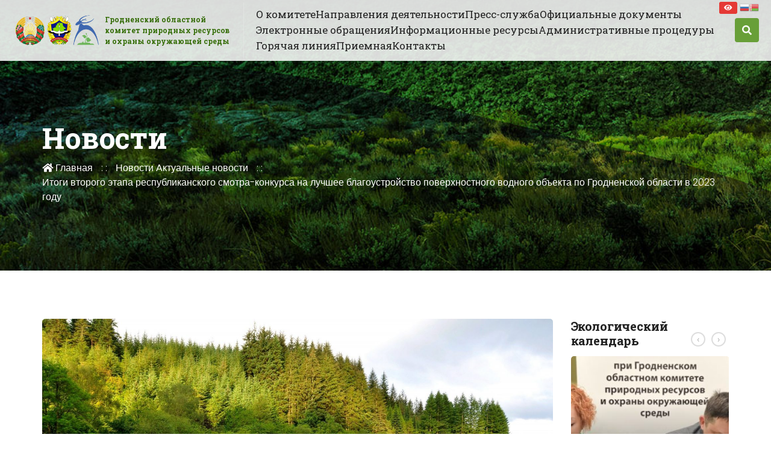

--- FILE ---
content_type: text/html; charset=UTF-8
request_url: https://ohranaprirody.gov.by/itogi-vtorogo-etapa-respublikanskogo-smotra-konkursa-na-luchshee-blagoustrojstvo-poverhnostnogo-vodnogo-obekta-po-grodnenskoj-oblasti-v-2023-godu/
body_size: 16748
content:
<!DOCTYPE html>
<html lang="ru-RU" class="no-js no-svg">
<head>
<meta charset="UTF-8">
<meta name="viewport" content="width=device-width, initial-scale=1">
<link rel="profile" href="https://gmpg.org/xfn/11">
<script>(function(html){html.className=html.className.replace(/\bno-js\b/,'js')})(document.documentElement);</script>
<title>Итоги второго этапа республиканского смотра-конкурса на лучшее благоустройство поверхностного водного объекта по Гродненской области в 2023 году &#8212; Гродненский областной комитет природных ресурсов и охраны окружающей среды</title>
<link rel='dns-prefetch' href='//fonts.googleapis.com'/>
<link rel='dns-prefetch' href='//s.w.org'/>
<link rel="alternate" type="application/rss+xml" title="Гродненский областной комитет природных ресурсов и охраны окружающей среды &raquo; Лента" href="https://ohranaprirody.gov.by/feed/"/>
<link rel="alternate" type="application/rss+xml" title="Гродненский областной комитет природных ресурсов и охраны окружающей среды &raquo; Лента комментариев" href="https://ohranaprirody.gov.by/comments/feed/"/>
<link rel="alternate" type="application/rss+xml" title="Гродненский областной комитет природных ресурсов и охраны окружающей среды &raquo; Лента комментариев к &laquo;Итоги второго этапа республиканского смотра-конкурса на лучшее благоустройство поверхностного водного объекта по Гродненской области в 2023 году&raquo;" href="https://ohranaprirody.gov.by/itogi-vtorogo-etapa-respublikanskogo-smotra-konkursa-na-luchshee-blagoustrojstvo-poverhnostnogo-vodnogo-obekta-po-grodnenskoj-oblasti-v-2023-godu/feed/"/>
<script>window._wpemojiSettings={"baseUrl":"https:\/\/s.w.org\/images\/core\/emoji\/12.0.0-1\/72x72\/","ext":".png","svgUrl":"https:\/\/s.w.org\/images\/core\/emoji\/12.0.0-1\/svg\/","svgExt":".svg","source":{"concatemoji":"https:\/\/ohranaprirody.gov.by\/wp-includes\/js\/wp-emoji-release.min.js?ver=5.3.20"}};
!function(e,a,t){var n,r,o,i=a.createElement("canvas"),p=i.getContext&&i.getContext("2d");function s(e,t){var a=String.fromCharCode;p.clearRect(0,0,i.width,i.height),p.fillText(a.apply(this,e),0,0);e=i.toDataURL();return p.clearRect(0,0,i.width,i.height),p.fillText(a.apply(this,t),0,0),e===i.toDataURL()}function c(e){var t=a.createElement("script");t.src=e,t.defer=t.type="text/javascript",a.getElementsByTagName("head")[0].appendChild(t)}for(o=Array("flag","emoji"),t.supports={everything:!0,everythingExceptFlag:!0},r=0;r<o.length;r++)t.supports[o[r]]=function(e){if(!p||!p.fillText)return!1;switch(p.textBaseline="top",p.font="600 32px Arial",e){case"flag":return s([127987,65039,8205,9895,65039],[127987,65039,8203,9895,65039])?!1:!s([55356,56826,55356,56819],[55356,56826,8203,55356,56819])&&!s([55356,57332,56128,56423,56128,56418,56128,56421,56128,56430,56128,56423,56128,56447],[55356,57332,8203,56128,56423,8203,56128,56418,8203,56128,56421,8203,56128,56430,8203,56128,56423,8203,56128,56447]);case"emoji":return!s([55357,56424,55356,57342,8205,55358,56605,8205,55357,56424,55356,57340],[55357,56424,55356,57342,8203,55358,56605,8203,55357,56424,55356,57340])}return!1}(o[r]),t.supports.everything=t.supports.everything&&t.supports[o[r]],"flag"!==o[r]&&(t.supports.everythingExceptFlag=t.supports.everythingExceptFlag&&t.supports[o[r]]);t.supports.everythingExceptFlag=t.supports.everythingExceptFlag&&!t.supports.flag,t.DOMReady=!1,t.readyCallback=function(){t.DOMReady=!0},t.supports.everything||(n=function(){t.readyCallback()},a.addEventListener?(a.addEventListener("DOMContentLoaded",n,!1),e.addEventListener("load",n,!1)):(e.attachEvent("onload",n),a.attachEvent("onreadystatechange",function(){"complete"===a.readyState&&t.readyCallback()})),(n=t.source||{}).concatemoji?c(n.concatemoji):n.wpemoji&&n.twemoji&&(c(n.twemoji),c(n.wpemoji)))}(window,document,window._wpemojiSettings);</script>
<style>img.wp-smiley, img.emoji{display:inline !important;border:none !important;box-shadow:none !important;height:1em !important;width:1em !important;margin:0 .07em !important;vertical-align:-0.1em !important;background:none !important;padding:0 !important;}</style>
<link rel='stylesheet' id='gtranslate-style-css' href='https://ohranaprirody.gov.by/wp-content/plugins/gtranslate/gtranslate-style16.css?ver=5.3.20' type='text/css' media='all'/>
<link rel='stylesheet' id='wp-block-library-css' href='https://ohranaprirody.gov.by/wp-includes/css/dist/block-library/style.min.css?ver=5.3.20' type='text/css' media='all'/>
<link rel='stylesheet' id='advgb_custom_styles-css' href='https://ohranaprirody.gov.by/wp-content/uploads/advgb/custom_styles.css?ver=5.3.20' type='text/css' media='all'/>
<link rel='stylesheet' id='dashicons-css' href='https://ohranaprirody.gov.by/wp-includes/css/dashicons.min.css?ver=5.3.20' type='text/css' media='all'/>
<link rel='stylesheet' id='advgb_blocks_styles_min-css' href='https://ohranaprirody.gov.by/wp-content/plugins/advanced-gutenberg/assets/css/blocks_styles/blocks.min.css?ver=5.3.20' type='text/css' media='all'/>
<link rel='stylesheet' id='contact-form-7-css' href='https://ohranaprirody.gov.by/wp-content/plugins/contact-form-7/includes/css/styles.css?ver=5.1.5' type='text/css' media='all'/>
<link rel='stylesheet' id='events-manager-css' href='https://ohranaprirody.gov.by/wp-content/plugins/events-manager/includes/css/events_manager.css?ver=5.96' type='text/css' media='all'/>
<link rel='stylesheet' id='rs-plugin-settings-css' href='https://ohranaprirody.gov.by/wp-content/plugins/revslider/public/assets/css/settings.css?ver=5.4.8.2' type='text/css' media='all'/>
<style id='rs-plugin-settings-inline-css'>#rs-demo-id{}</style>
<link rel='stylesheet' id='gramotech-fonts-css' href='https://fonts.googleapis.com/css?family=Roboto+Slab%3A100%2C300%2C400%2C700%7CPoppins%3A300%2C400%2C500%2C600%2C700%2C700i%2C800%7CRoboto%3A300%2C300i%2C400%2C400i%2C500%2C500i%2C700%2C700i%2C900%2C900i%7CRoboto+Condensed%3A300i%2C400%2C400i%2C700%7CLato%3A300%2C400%2C700%2C900&#038;subset' type='text/css' media='all'/>
<link rel='stylesheet' id='gramotech-style-css' href='https://ohranaprirody.gov.by/wp-content/themes/ecova/style.css?ver=5.3.20' type='text/css' media='all'/>
<link rel='stylesheet' id='gramotech-color-css' href='https://ohranaprirody.gov.by/wp-content/themes/ecova/assets/css/color.css?ver=5.3.20' type='text/css' media='all'/>
<link rel='stylesheet' id='gramotech-responsive-css' href='https://ohranaprirody.gov.by/wp-content/themes/ecova/assets/css/responsive.css?ver=5.3.20' type='text/css' media='all'/>
<link rel='stylesheet' id='owl-carousel-css' href='https://ohranaprirody.gov.by/wp-content/themes/ecova/assets/css/owl.carousel.min.css?ver=5.3.20' type='text/css' media='all'/>
<link rel='stylesheet' id='bootstrap-css' href='https://ohranaprirody.gov.by/wp-content/themes/ecova/assets/css/bootstrap.min.css?ver=5.3.20' type='text/css' media='all'/>
<link rel='stylesheet' id='prettyPhoto-css' href='https://ohranaprirody.gov.by/wp-content/themes/ecova/assets/css/prettyPhoto.css?ver=5.3.20' type='text/css' media='all'/>
<link rel='stylesheet' id='fontawesome-css' href='https://ohranaprirody.gov.by/wp-content/themes/ecova/assets/css/fontawesome.min.css?ver=5.3.20' type='text/css' media='all'/>
<link rel='stylesheet' id='slick-css' href='https://ohranaprirody.gov.by/wp-content/themes/ecova/assets/css/slick.css?ver=5.3.20' type='text/css' media='all'/>
<link rel='stylesheet' id='gramotech-dynamic-color-css' href='https://ohranaprirody.gov.by/wp-content/plugins/gramotech-core/dynamic-styles.css?ver=5.3.20' type='text/css' media='all'/>
<link rel='stylesheet' id='fw-ext-builder-frontend-grid-css' href='https://ohranaprirody.gov.by/wp-content/plugins/unyson/framework/extensions/builder/static/css/frontend-grid.css?ver=1.2.12' type='text/css' media='all'/>
<link rel='stylesheet' id='fw-ext-forms-default-styles-css' href='https://ohranaprirody.gov.by/wp-content/plugins/unyson/framework/extensions/forms/static/css/frontend.css?ver=2.7.28' type='text/css' media='all'/>
<link rel='stylesheet' id='bvi-font-css' href='https://ohranaprirody.gov.by/wp-content/plugins/button-visually-impaired/assets/css/bvi-font.min.css?ver=1.0.8' type='text/css' media='all'/>
<link rel='stylesheet' id='bvi-css' href='https://ohranaprirody.gov.by/wp-content/plugins/button-visually-impaired/assets/css/bvi.min.css?ver=1.0.8' type='text/css' media='all'/>
<style id='bvi-inline-css'>a.bvi-link{background-color:#e53935 !important;color:#ffffff !important;}</style>
<!--[if if lt IE 9]>
<link rel='stylesheet' id='bvi-ie-9-css' href='https://ohranaprirody.gov.by/wp-content/plugins/button-visually-impaired/assets/css/bootstrap-ie9.min.css?ver=1.0.8' type='text/css' media='all'/>
<![endif]-->
<!--[if if lt IE 8]>
<link rel='stylesheet' id='bvi-ie-8-css' href='https://ohranaprirody.gov.by/wp-content/plugins/button-visually-impaired/assets/css/bootstrap-ie8.min.css?ver=1.0.8' type='text/css' media='all'/>
<![endif]-->
<script src='https://ohranaprirody.gov.by/wp-includes/js/jquery/jquery.js?ver=1.12.4-wp'></script>
<script src='https://ohranaprirody.gov.by/wp-includes/js/jquery/jquery-migrate.min.js?ver=1.4.1'></script>
<script>var ajax_login_object={"ajaxurl":"https:\/\/ohranaprirody.gov.by\/wp-admin\/admin-ajax.php","redirecturl":"https:\/\/ohranaprirody.gov.by","loadingmessage":"Sending user info, please wait..."};</script>
<script src='https://ohranaprirody.gov.by/wp-content/themes/ecova/assets/js/ajax-login-script.js?ver=5.3.20'></script>
<script src='https://ohranaprirody.gov.by/wp-includes/js/jquery/ui/core.min.js?ver=1.11.4'></script>
<script src='https://ohranaprirody.gov.by/wp-includes/js/jquery/ui/widget.min.js?ver=1.11.4'></script>
<script src='https://ohranaprirody.gov.by/wp-includes/js/jquery/ui/position.min.js?ver=1.11.4'></script>
<script src='https://ohranaprirody.gov.by/wp-includes/js/jquery/ui/mouse.min.js?ver=1.11.4'></script>
<script src='https://ohranaprirody.gov.by/wp-includes/js/jquery/ui/sortable.min.js?ver=1.11.4'></script>
<script src='https://ohranaprirody.gov.by/wp-includes/js/jquery/ui/datepicker.min.js?ver=1.11.4'></script>
<script>jQuery(document).ready(function(jQuery){jQuery.datepicker.setDefaults({"closeText":"\u0417\u0430\u043a\u0440\u044b\u0442\u044c","currentText":"\u0421\u0435\u0433\u043e\u0434\u043d\u044f","monthNames":["\u042f\u043d\u0432\u0430\u0440\u044c","\u0424\u0435\u0432\u0440\u0430\u043b\u044c","\u041c\u0430\u0440\u0442","\u0410\u043f\u0440\u0435\u043b\u044c","\u041c\u0430\u0439","\u0418\u044e\u043d\u044c","\u0418\u044e\u043b\u044c","\u0410\u0432\u0433\u0443\u0441\u0442","\u0421\u0435\u043d\u0442\u044f\u0431\u0440\u044c","\u041e\u043a\u0442\u044f\u0431\u0440\u044c","\u041d\u043e\u044f\u0431\u0440\u044c","\u0414\u0435\u043a\u0430\u0431\u0440\u044c"],"monthNamesShort":["\u042f\u043d\u0432","\u0424\u0435\u0432","\u041c\u0430\u0440","\u0410\u043f\u0440","\u041c\u0430\u0439","\u0418\u044e\u043d","\u0418\u044e\u043b","\u0410\u0432\u0433","\u0421\u0435\u043d","\u041e\u043a\u0442","\u041d\u043e\u044f","\u0414\u0435\u043a"],"nextText":"\u0414\u0430\u043b\u0435\u0435","prevText":"\u041d\u0430\u0437\u0430\u0434","dayNames":["\u0412\u043e\u0441\u043a\u0440\u0435\u0441\u0435\u043d\u044c\u0435","\u041f\u043e\u043d\u0435\u0434\u0435\u043b\u044c\u043d\u0438\u043a","\u0412\u0442\u043e\u0440\u043d\u0438\u043a","\u0421\u0440\u0435\u0434\u0430","\u0427\u0435\u0442\u0432\u0435\u0440\u0433","\u041f\u044f\u0442\u043d\u0438\u0446\u0430","\u0421\u0443\u0431\u0431\u043e\u0442\u0430"],"dayNamesShort":["\u0412\u0441","\u041f\u043d","\u0412\u0442","\u0421\u0440","\u0427\u0442","\u041f\u0442","\u0421\u0431"],"dayNamesMin":["\u0412\u0441","\u041f\u043d","\u0412\u0442","\u0421\u0440","\u0427\u0442","\u041f\u0442","\u0421\u0431"],"dateFormat":"dd.mm.yy","firstDay":1,"isRTL":false});});</script>
<script src='https://ohranaprirody.gov.by/wp-includes/js/jquery/ui/menu.min.js?ver=1.11.4'></script>
<script src='https://ohranaprirody.gov.by/wp-includes/js/dist/vendor/wp-polyfill.min.js?ver=7.4.4'></script>
<script type='text/javascript'>
( 'fetch' in window ) || document.write( '<script src="https://ohranaprirody.gov.by/wp-includes/js/dist/vendor/wp-polyfill-fetch.min.js?ver=3.0.0"></scr' + 'ipt>' );( document.contains ) || document.write( '<script src="https://ohranaprirody.gov.by/wp-includes/js/dist/vendor/wp-polyfill-node-contains.min.js?ver=3.26.0-0"></scr' + 'ipt>' );( window.FormData && window.FormData.prototype.keys ) || document.write( '<script src="https://ohranaprirody.gov.by/wp-includes/js/dist/vendor/wp-polyfill-formdata.min.js?ver=3.0.12"></scr' + 'ipt>' );( Element.prototype.matches && Element.prototype.closest ) || document.write( '<script src="https://ohranaprirody.gov.by/wp-includes/js/dist/vendor/wp-polyfill-element-closest.min.js?ver=2.0.2"></scr' + 'ipt>' );
</script>
<script src='https://ohranaprirody.gov.by/wp-includes/js/dist/dom-ready.min.js?ver=2.5.1'></script>
<script src='https://ohranaprirody.gov.by/wp-includes/js/dist/a11y.min.js?ver=2.5.1'></script>
<script>var uiAutocompleteL10n={"noResults":"\u0420\u0435\u0437\u0443\u043b\u044c\u0442\u0430\u0442\u043e\u0432 \u043d\u0435 \u043d\u0430\u0439\u0434\u0435\u043d\u043e.","oneResult":"\u041d\u0430\u0439\u0434\u0435\u043d 1 \u0440\u0435\u0437\u0443\u043b\u044c\u0442\u0430\u0442. \u0414\u043b\u044f \u043f\u0435\u0440\u0435\u043c\u0435\u0449\u0435\u043d\u0438\u044f \u0438\u0441\u043f\u043e\u043b\u044c\u0437\u0443\u0439\u0442\u0435 \u043a\u043b\u0430\u0432\u0438\u0448\u0438 \u0432\u0432\u0435\u0440\u0445\/\u0432\u043d\u0438\u0437.","manyResults":"\u041d\u0430\u0439\u0434\u0435\u043d\u043e \u0440\u0435\u0437\u0443\u043b\u044c\u0442\u0430\u0442\u043e\u0432: %d. \u0414\u043b\u044f \u043f\u0435\u0440\u0435\u043c\u0435\u0449\u0435\u043d\u0438\u044f \u0438\u0441\u043f\u043e\u043b\u044c\u0437\u0443\u0439\u0442\u0435 \u043a\u043b\u0430\u0432\u0438\u0448\u0438 \u0432\u0432\u0435\u0440\u0445\/\u0432\u043d\u0438\u0437.","itemSelected":"\u041e\u0431\u044a\u0435\u043a\u0442 \u0432\u044b\u0431\u0440\u0430\u043d."};</script>
<script src='https://ohranaprirody.gov.by/wp-includes/js/jquery/ui/autocomplete.min.js?ver=1.11.4'></script>
<script src='https://ohranaprirody.gov.by/wp-includes/js/jquery/ui/resizable.min.js?ver=1.11.4'></script>
<script src='https://ohranaprirody.gov.by/wp-includes/js/jquery/ui/draggable.min.js?ver=1.11.4'></script>
<script src='https://ohranaprirody.gov.by/wp-includes/js/jquery/ui/button.min.js?ver=1.11.4'></script>
<script src='https://ohranaprirody.gov.by/wp-includes/js/jquery/ui/dialog.min.js?ver=1.11.4'></script>
<script>var EM={"ajaxurl":"https:\/\/ohranaprirody.gov.by\/wp-admin\/admin-ajax.php","locationajaxurl":"https:\/\/ohranaprirody.gov.by\/wp-admin\/admin-ajax.php?action=locations_search","firstDay":"1","locale":"ru","dateFormat":"dd\/mm\/yy","ui_css":"https:\/\/ohranaprirody.gov.by\/wp-content\/plugins\/events-manager\/includes\/css\/jquery-ui.min.css","show24hours":"1","is_ssl":"1","bookingInProgress":"\u041f\u043e\u0434\u043e\u0436\u0434\u0438\u0442\u0435, \u043f\u043e\u043a\u0430 \u0432\u0430\u0448 \u0437\u0430\u043a\u0430\u0437 \u043f\u0440\u0438\u043d\u0438\u043c\u0430\u0435\u0442\u0441\u044f.","tickets_save":"\u0421\u043e\u0445\u0440\u0430\u043d\u0438\u0442\u044c \u0431\u0438\u043b\u0435\u0442","bookingajaxurl":"https:\/\/ohranaprirody.gov.by\/wp-admin\/admin-ajax.php","bookings_export_save":"\u042d\u043a\u0441\u043f\u043e\u0440\u0442 \u0437\u0430\u043a\u0430\u0437\u043e\u0432","bookings_settings_save":"\u0421\u043e\u0445\u0440\u0430\u043d\u0438\u0442\u044c \u043d\u0430\u0441\u0442\u0440\u043e\u0439\u043a\u0438","booking_delete":"\u0412\u044b \u0443\u0432\u0435\u0440\u0435\u043d\u044b, \u0447\u0442\u043e \u0445\u043e\u0442\u0438\u0442\u0435 \u0443\u0434\u0430\u043b\u0438\u0442\u044c?","booking_offset":"30","bb_full":"Sold Out","bb_book":"Book Now","bb_booking":"Booking...","bb_booked":"Booking Submitted","bb_error":"Booking Error. Try again?","bb_cancel":"Cancel","bb_canceling":"Canceling...","bb_cancelled":"Cancelled","bb_cancel_error":"Cancellation Error. Try again?","txt_search":"Search","txt_searching":"\u0418\u0434\u0435\u0442 \u043f\u043e\u0438\u0441\u043a ...","txt_loading":"\u0417\u0430\u0433\u0440\u0443\u0437\u043a\u0430 ..."};</script>
<script src='https://ohranaprirody.gov.by/wp-content/plugins/events-manager/includes/js/events-manager.js?ver=5.96'></script>
<script src='https://ohranaprirody.gov.by/wp-content/plugins/revslider/public/assets/js/jquery.themepunch.tools.min.js?ver=5.4.8.2'></script>
<script src='https://ohranaprirody.gov.by/wp-content/plugins/revslider/public/assets/js/jquery.themepunch.revolution.min.js?ver=5.4.8.2'></script>
<!--[if lt IE 9]>
<script src='https://ohranaprirody.gov.by/wp-content/themes/ecova/assets/js/html5.js?ver=3.7.3'></script>
<![endif]-->
<script>var gramotech_reg_vars={"gramotech_ajax_url":"https:\/\/ohranaprirody.gov.by\/wp-admin\/admin-ajax.php"};</script>
<script src='https://ohranaprirody.gov.by/wp-content/themes/ecova/assets/js/ajax-registration.js'></script>
<link rel='https://api.w.org/' href='https://ohranaprirody.gov.by/wp-json/'/>
<link rel="EditURI" type="application/rsd+xml" title="RSD" href="https://ohranaprirody.gov.by/xmlrpc.php?rsd"/>
<link rel="wlwmanifest" type="application/wlwmanifest+xml" href="https://ohranaprirody.gov.by/wp-includes/wlwmanifest.xml"/> 
<link rel='prev' title='Заседание общественного координационного экологического совета' href='https://ohranaprirody.gov.by/zasedanie-obshhestvennogo-koordinacionnogo-ekologicheskogo-soveta-4/'/>
<link rel='next' title='Сотрудники Гродненского облкомитета и горрайинспекций посетили ряд организаций и ведомств по всей области в рамках ЕДИ' href='https://ohranaprirody.gov.by/sotrudniki-grodnenskogo-oblkomiteta-i-gorrajinspekcij-posetili-ryad-organizacij-i-vedomstv-po-vsej-oblasti-v-ramkah-edi/'/>
<meta name="generator" content="WordPress 5.3.20"/>
<link rel="canonical" href="https://ohranaprirody.gov.by/itogi-vtorogo-etapa-respublikanskogo-smotra-konkursa-na-luchshee-blagoustrojstvo-poverhnostnogo-vodnogo-obekta-po-grodnenskoj-oblasti-v-2023-godu/"/>
<link rel='shortlink' href='https://ohranaprirody.gov.by/?p=8775'/>
<link rel="alternate" type="application/json+oembed" href="https://ohranaprirody.gov.by/wp-json/oembed/1.0/embed?url=https%3A%2F%2Fohranaprirody.gov.by%2Fitogi-vtorogo-etapa-respublikanskogo-smotra-konkursa-na-luchshee-blagoustrojstvo-poverhnostnogo-vodnogo-obekta-po-grodnenskoj-oblasti-v-2023-godu%2F"/>
<link rel="alternate" type="text/xml+oembed" href="https://ohranaprirody.gov.by/wp-json/oembed/1.0/embed?url=https%3A%2F%2Fohranaprirody.gov.by%2Fitogi-vtorogo-etapa-respublikanskogo-smotra-konkursa-na-luchshee-blagoustrojstvo-poverhnostnogo-vodnogo-obekta-po-grodnenskoj-oblasti-v-2023-godu%2F&#038;format=xml"/>
<link rel="pingback" href="https://ohranaprirody.gov.by/xmlrpc.php"><link rel="icon" href="//ohranaprirody.gov.by/wp-content/uploads/2019/11/favicon.jpg" type="image/png"><meta name="generator" content="Powered by Slider Revolution 5.4.8.2 - responsive, Mobile-Friendly Slider Plugin for WordPress with comfortable drag and drop interface."/>
<script>function setREVStartSize(e){
try{ e.c=jQuery(e.c);var i=jQuery(window).width(),t=9999,r=0,n=0,l=0,f=0,s=0,h=0;
if(e.responsiveLevels&&(jQuery.each(e.responsiveLevels,function(e,f){f>i&&(t=r=f,l=e),i>f&&f>r&&(r=f,n=e)}),t>r&&(l=n)),f=e.gridheight[l]||e.gridheight[0]||e.gridheight,s=e.gridwidth[l]||e.gridwidth[0]||e.gridwidth,h=i/s,h=h>1?1:h,f=Math.round(h*f),"fullscreen"==e.sliderLayout){var u=(e.c.width(),jQuery(window).height());if(void 0!=e.fullScreenOffsetContainer){var c=e.fullScreenOffsetContainer.split(",");if(c) jQuery.each(c,function(e,i){u=jQuery(i).length>0?u-jQuery(i).outerHeight(!0):u}),e.fullScreenOffset.split("%").length>1&&void 0!=e.fullScreenOffset&&e.fullScreenOffset.length>0?u-=jQuery(window).height()*parseInt(e.fullScreenOffset,0)/100:void 0!=e.fullScreenOffset&&e.fullScreenOffset.length>0&&(u-=parseInt(e.fullScreenOffset,0))}f=u}else void 0!=e.minHeight&&f<e.minHeight&&(f=e.minHeight);e.c.closest(".rev_slider_wrapper").css({height:f})
}catch(d){console.log("Failure at Presize of Slider:"+d)}};</script>
<link rel="stylesheet" id="admin-bar-css" href="/wp-content/themes/ecova/assets/css/custom.css" type="text/css" media="all">
</head>
<body class="post-template-default single single-post postid-8775 single-format-standard">
<div class="wrapper home1" data-home="https://ohranaprirody.gov.by/">
<header class="header-style-1 inner">
<nav class="navbar navbar-expand-lg">
<a class="navbar-brand" href="https://ohranaprirody.gov.by/">
<img src="//ohranaprirody.gov.by/wp-content/uploads/2021/02/final-logo-2021.png" alt="Гродненский областной комитет природных ресурсов и охраны окружающей среды">
<span class="logo-caption notranslate">Гродненский областной комитет природных ресурсов и охраны окружающей среды</span>
</a>
<button class="navbar-toggler" type="button" data-toggle="collapse" data-target="#navbarSupportedContent" aria-controls="navbarSupportedContent" aria-expanded="false" aria-label="Toggle navigation"> <i class="fas fa-bars"></i> </button>
<div class="collapse navbar-collapse" id="navbarSupportedContent"> <ul id="menu-main-menu" class="navbar-nav mr-auto"><li id="menu-item-3351" class="menu-item menu-item-type-post_type menu-item-object-page menu-item-has-children menu-item-3351"><a href="https://ohranaprirody.gov.by/o-komitete/">О комитете</a> <ul class="sub-menu"> <li id="menu-item-12449" class="menu-item menu-item-type-post_type menu-item-object-page menu-item-12449"><a href="https://ohranaprirody.gov.by/rukovodstvo/">Руководство</a></li> <li id="menu-item-12448" class="menu-item menu-item-type-post_type menu-item-object-page menu-item-12448"><a href="https://ohranaprirody.gov.by/strukturnye-podrazdeleniya/">Структурные подразделения</a></li> <li id="menu-item-3348" class="menu-item menu-item-type-post_type menu-item-object-page menu-item-3348"><a href="https://ohranaprirody.gov.by/o-komitete/protivodejstvie-korrupcii/">Противодействие коррупции</a></li> <li id="menu-item-3349" class="menu-item menu-item-type-post_type menu-item-object-page menu-item-3349"><a href="https://ohranaprirody.gov.by/o-komitete/rajonnye-inspekcii/">Районные инспекции</a></li> <li id="menu-item-4056" class="menu-item menu-item-type-post_type menu-item-object-page menu-item-4056"><a href="https://ohranaprirody.gov.by/o-komitete/oopt/">ООПТ</a></li> <li id="menu-item-3347" class="menu-item menu-item-type-post_type menu-item-object-page menu-item-3347"><a href="https://ohranaprirody.gov.by/o-komitete/fotogalereya/">Фотогалерея</a></li> <li id="menu-item-3346" class="menu-item menu-item-type-post_type menu-item-object-page menu-item-3346"><a href="https://ohranaprirody.gov.by/o-komitete/okes/">ОКЭС</a></li> <li id="menu-item-3345" class="menu-item menu-item-type-post_type menu-item-object-page menu-item-3345"><a href="https://ohranaprirody.gov.by/o-komitete/ekologicheskij-kalendar/">Экологический календарь</a></li> <li id="menu-item-6079" class="menu-item menu-item-type-post_type menu-item-object-page menu-item-6079"><a href="https://ohranaprirody.gov.by/o-komitete/profsojuz/">Профсоюз</a></li> <li id="menu-item-3405" class="link-icon menu-item menu-item-type-custom menu-item-object-custom menu-item-3405"><a href="/wp-content/uploads/2024/11/Polozhenie-Grodnenskogo-oblkomiteta.pdf">Положение о Гродненском областном комитете природных ресурсов и охраны окружающей среды</a></li> <li id="menu-item-8571" class="link-icon menu-item menu-item-type-custom menu-item-object-custom menu-item-8571"><a href="/wp-content/uploads/2023/04/Soglasie.doc">Согласие на обработку персональных данных</a></li> </ul> </li> <li id="menu-item-12457" class="menu-item menu-item-type-custom menu-item-object-custom menu-item-has-children menu-item-12457"><a href="#">Направления деятельности</a> <ul class="sub-menu"> <li id="menu-item-12458" class="menu-item menu-item-type-post_type menu-item-object-page menu-item-12458"><a href="https://ohranaprirody.gov.by/osushhestvlenie-kontrolnoj-deyatelnosti-v-oblasti-ohrany-okruzhajushhej-sredy-i-racionalnogo-ispolzovaniya-prirodnyh-resursov/">Контрольная деятельность</a></li> <li id="menu-item-12478" class="menu-item menu-item-type-post_type menu-item-object-page menu-item-12478"><a href="https://ohranaprirody.gov.by/ohrana-i-ispolzovanie-nedr/">Охрана и использование недр</a></li> <li id="menu-item-12504" class="menu-item menu-item-type-post_type menu-item-object-page menu-item-12504"><a href="https://ohranaprirody.gov.by/bioraznoobrazie/">Биоразнообразие</a></li> <li id="menu-item-12512" class="menu-item menu-item-type-post_type menu-item-object-page menu-item-12512"><a href="https://ohranaprirody.gov.by/obrashhenie-s-othodami/">Обращение с отходами</a></li> <li id="menu-item-12513" class="menu-item menu-item-type-post_type menu-item-object-page menu-item-12513"><a href="https://ohranaprirody.gov.by/ohrana-atmosfernogo-vozduha-i-vodnyh-resursov/">Охрана атмосферного воздуха и водных ресурсов</a></li> <li id="menu-item-3359" class="menu-item menu-item-type-post_type menu-item-object-page menu-item-has-children menu-item-3359"><a href="https://ohranaprirody.gov.by/navedenie-poryadka-na-zemle/">Наведение порядка на земле</a> <ul class="sub-menu"> <li id="menu-item-3339" class="menu-item menu-item-type-post_type menu-item-object-page menu-item-3339"><a href="https://ohranaprirody.gov.by/navedenie-poryadka-na-zemle/plany/">Планы</a></li> <li id="menu-item-3732" class="menu-item menu-item-type-post_type menu-item-object-page menu-item-3732"><a href="https://ohranaprirody.gov.by/navedenie-poryadka-na-zemle/kontrol-za-npz-vypolnenie-planov/">Контроль за НПЗ, выполнение планов</a></li> <li id="menu-item-3337" class="menu-item menu-item-type-post_type menu-item-object-page menu-item-3337"><a href="https://ohranaprirody.gov.by/navedenie-poryadka-na-zemle/vypolnenie-planov/">Выполнение планов</a></li> </ul> </li> </ul> </li> <li id="menu-item-3634" class="menu-item menu-item-type-post_type menu-item-object-page menu-item-has-children menu-item-3634"><a href="https://ohranaprirody.gov.by/novosti/">Пресс-служба</a> <ul class="sub-menu"> <li id="menu-item-3633" class="menu-item menu-item-type-post_type menu-item-object-page menu-item-3633"><a href="https://ohranaprirody.gov.by/aktualnye-novosti/">Актуальные новости</a></li> <li id="menu-item-3632" class="menu-item menu-item-type-post_type menu-item-object-page menu-item-3632"><a href="https://ohranaprirody.gov.by/akcii/">Акции</a></li> <li id="menu-item-8136" class="menu-item menu-item-type-post_type menu-item-object-page menu-item-8136"><a href="https://ohranaprirody.gov.by/ekologicheskie-konkursy/">Экологические конкурсы</a></li> <li id="menu-item-9748" class="menu-item menu-item-type-post_type menu-item-object-page menu-item-9748"><a href="https://ohranaprirody.gov.by/dokumenty/">Документы</a></li> </ul> </li> <li id="menu-item-3341" class="menu-item menu-item-type-post_type menu-item-object-page menu-item-3341"><a href="https://ohranaprirody.gov.by/odno-okno/normativnye-dokumenty/">Официальные документы</a></li> <li id="menu-item-3340" class="menu-item menu-item-type-post_type menu-item-object-page menu-item-has-children menu-item-3340"><a href="https://ohranaprirody.gov.by/odno-okno/elektronnye-obrashheniya/">Электронные обращения</a> <ul class="sub-menu"> <li id="menu-item-3344" class="menu-item menu-item-type-post_type menu-item-object-page menu-item-has-children menu-item-3344"><a href="https://ohranaprirody.gov.by/odno-okno/">Одно окно</a> <ul class="sub-menu"> <li id="menu-item-5868" class="menu-item menu-item-type-post_type menu-item-object-page menu-item-5868"><a href="https://ohranaprirody.gov.by/vopros-otvet/">Вопрос/ответ</a></li> </ul> </li> </ul> </li> <li id="menu-item-12549" class="menu-item menu-item-type-custom menu-item-object-custom menu-item-has-children menu-item-12549"><a>Информационные ресурсы</a> <ul class="sub-menu"> <li id="menu-item-12552" class="menu-item menu-item-type-post_type menu-item-object-page menu-item-12552"><a href="https://ohranaprirody.gov.by/obshhestvennye-ekologi-2/">Общественные экологи</a></li> <li id="menu-item-8140" class="menu-item menu-item-type-post_type menu-item-object-page menu-item-8140"><a href="https://ohranaprirody.gov.by/odno-okno/reestr-ekologicheskoj-informacii/">Реестр экологической информации</a></li> <li id="menu-item-12884" class="menu-item menu-item-type-custom menu-item-object-custom menu-item-12884"><a target="_blank" rel="noopener noreferrer" href="https://risamos.by/map?layer=observationData%2Fair&#038;radioLayer=cityData">РИСАМОС</a></li> <li id="menu-item-15516" class="menu-item menu-item-type-custom menu-item-object-custom menu-item-15516"><a href="/wp-content/uploads/2025/12/SVOD-RESPONDENTY.doc">Респонденты ведомственной отчётности о результатах учёта в области охраны атмосферного воздуха за 2025 год</a></li> <li id="menu-item-12927" class="menu-item menu-item-type-custom menu-item-object-custom menu-item-12927"><a href="/wp-content/uploads/2025/06/ZAYaVKA-na-SAJT.docx">Заявка на отбор проб и проведение измерений выбросов загрязняющих веществ в атмосферный воздух от стационарных источников выбросов, в том числе до и после прохождения через газоочистные установки на 2 полугодие 2025 г. по Гродненской области</a></li> <li id="menu-item-14642" class="menu-item menu-item-type-custom menu-item-object-custom menu-item-14642"><a target="_blank" rel="noopener noreferrer" href="/wp-content/uploads/2025/09/Na-sajt-1.pdf">Требования к выполнению работ по содержанию поверхностных водных объектов в надлежащем состоянии и их благоустройству</a></li> <li id="menu-item-15080" class="menu-item menu-item-type-custom menu-item-object-custom menu-item-15080"><a href="/wp-content/uploads/2025/10/EkoNiP-2-T-po-soderzhaniju-i-blagoustrojstvu-VO-s-01.01.2026.rtf">ПОСТАНОВЛЕНИЕ МИНИСТЕРСТВА ПРИРОДНЫХ РЕСУРСОВ И ОХРАНЫ ОКРУЖАЮЩЕЙ СРЕДЫ РЕСПУБЛИКИ БЕЛАРУСЬ ОТ 11 марта 2022 г. N 2-Т ОБ УТВЕРЖДЕНИИ ЭКОЛОГИЧЕСКИХ НОРМ И ПРАВИЛ</a></li> <li id="menu-item-15564" class="menu-item menu-item-type-custom menu-item-object-custom menu-item-15564"><a target="_blank" rel="noopener noreferrer" href="/wp-content/uploads/2025/12/Vedomstvennaya-otchetnost-za-2025.pdf">Постановление Министерства природных ресурсов и охраны окружающей среды от 19 ноября 2025 года № 13-Т «О ведомственной отчетности»</a></li> </ul> </li> <li id="menu-item-3342" class="menu-item menu-item-type-post_type menu-item-object-page menu-item-3342"><a href="https://ohranaprirody.gov.by/odno-okno/administrativnye-procedury/">Административные процедуры</a></li> <li id="menu-item-12323" class="menu-item menu-item-type-post_type menu-item-object-page menu-item-12323"><a href="https://ohranaprirody.gov.by/goryachaya-liniya/">Горячая линия</a></li> <li id="menu-item-12438" class="menu-item menu-item-type-custom menu-item-object-custom menu-item-has-children menu-item-12438"><a href="#">Приемная</a> <ul class="sub-menu"> <li id="menu-item-3709" class="menu-item menu-item-type-post_type menu-item-object-page menu-item-3709"><a href="https://ohranaprirody.gov.by/odno-okno/grafik-raboty/">График приема граждан</a></li> </ul> </li> <li id="menu-item-3776" class="menu-item menu-item-type-post_type menu-item-object-page menu-item-3776"><a href="https://ohranaprirody.gov.by/contact/">Контакты</a></li> </ul> <ul class="float-right topside-menu"> <li class="header-gramotech_search"> <a href="#gramotech_search"> <i class="fas fa-search"></i> </a> </li> </ul></div><div class="langs">
<a title="Версия для слабовидящих" href="#" class="bvi-link bvi-open"><i class="bvi-icon bvi-eye"></i></a>
<a href="#" onclick="doGTranslate('ru|ru');return false;" title="Russian" class="glink nturl notranslate"><img src="//ohranaprirody.gov.by/wp-content/plugins/gtranslate/flags/16/ru.png" height="16" width="16" alt="Russian"/></a><a href="#" onclick="doGTranslate('ru|be');return false;" title="Belarusian" class="glink nturl notranslate"><img src="//ohranaprirody.gov.by/wp-content/plugins/gtranslate/flags/16/be.png" height="16" width="16" alt="Belarusian"/></a><style>#goog-gt-tt{display:none !important;}
.goog-te-banner-frame{display:none !important;}
.goog-te-menu-value:hover{text-decoration:none !important;}
.goog-text-highlight{background-color:transparent !important;box-shadow:none !important;}
body{top:0 !important;}
#google_translate_element2{display:none!important;}</style>
<div id="google_translate_element2"></div><script>function googleTranslateElementInit2(){new google.translate.TranslateElement({pageLanguage: 'ru',autoDisplay: false}, 'google_translate_element2');}</script><script src="//translate.google.com/translate_a/element.js?cb=googleTranslateElementInit2"></script>
<script>function GTranslateGetCurrentLang(){var keyValue=document['cookie'].match('(^|;) ?googtrans=([^;]*)(;|$)');return keyValue ? keyValue[2].split('/')[2]:null;}
function GTranslateFireEvent(element,event){try{if(document.createEventObject){var evt=document.createEventObject();element.fireEvent('on'+event,evt)}else{var evt=document.createEvent('HTMLEvents');evt.initEvent(event,true,true);element.dispatchEvent(evt)}}catch(e){}}
function doGTranslate(lang_pair){if(lang_pair.value)lang_pair=lang_pair.value;if(lang_pair=='')return;var lang=lang_pair.split('|')[1];if(GTranslateGetCurrentLang()==null&&lang==lang_pair.split('|')[0])return;var teCombo;var sel=document.getElementsByTagName('select');for(var i=0;i<sel.length;i++)if(/goog-te-combo/.test(sel[i].className)){teCombo=sel[i];break;}if(document.getElementById('google_translate_element2')==null||document.getElementById('google_translate_element2').innerHTML.length==0||teCombo.length==0||teCombo.innerHTML.length==0){setTimeout(function(){doGTranslate(lang_pair)},500)}else{teCombo.value=lang;GTranslateFireEvent(teCombo,'change');GTranslateFireEvent(teCombo,'change')}}</script>
<script>jQuery(document).ready(function(){var allowed_languages=["ru","be"];var accept_language=navigator.language.toLowerCase()||navigator.userLanguage.toLowerCase();switch(accept_language){case 'zh-cn': var preferred_language='zh-CN'; break;case 'zh': var preferred_language='zh-CN'; break;case 'zh-tw': var preferred_language='zh-TW'; break;case 'zh-hk': var preferred_language='zh-TW'; break;default: var preferred_language=accept_language.substr(0, 2); break;}if(preferred_language!='ru'&&GTranslateGetCurrentLang()==null&&document.cookie.match('gt_auto_switch')==null&&allowed_languages.indexOf(preferred_language) >=0){doGTranslate('ru|'+preferred_language);document.cookie='gt_auto_switch=1; expires=Thu, 05 Dec 2030 08:08:08 UTC; path=/;';}});</script></div></nav>
</header>
<div id="gramotech_search">
<button type="button" class="close">×</button>
<div class="search-overlay-form">
<form class="search-area" method="get" action="https://ohranaprirody.gov.by/">
<div class="form-group"> <input type="text" class="form-control" name="s" placeholder="Что вы ищете?" value="" /></div><button type="submit" class="btn btn-default"><i class="fas fa-search"></i></button>
</form></div></div><section class="wf100 p100 inner-header">
<div class="container"> <h1>Новости</h1> <ul class="gt-breadcrumb"><li><a href="https://ohranaprirody.gov.by/"><i class="fas fa-home"></i> Главная</a> </li> <li><a href="https://ohranaprirody.gov.by/category/novosti/">Новости</a> <a href="https://ohranaprirody.gov.by/category/novosti/aktualnye-novosti/">Актуальные новости</a> </li><li class="current">Итоги второго этапа республиканского смотра-конкурса на лучшее благоустройство поверхностного водного объекта по Гродненской области в 2023 году</li></ul></div></section> 
<div class="gramotech-content">	
<section class="blog">
<div class="blog-details">
<div class="container">
<div class="row">
<div class="col-lg-9 col-md-8 pull-left">
<div class="blog-single-content">
<div class="blog-single-thumb"> <img width="1920" height="1275" src="https://ohranaprirody.gov.by/wp-content/uploads/2022/06/Otdyh-u-vody-1.jpg" class="attachment-full size-full wp-post-image" alt="" srcset="https://ohranaprirody.gov.by/wp-content/uploads/2022/06/Otdyh-u-vody-1.jpg 1920w, https://ohranaprirody.gov.by/wp-content/uploads/2022/06/Otdyh-u-vody-1-300x199.jpg 300w, https://ohranaprirody.gov.by/wp-content/uploads/2022/06/Otdyh-u-vody-1-1024x680.jpg 1024w, https://ohranaprirody.gov.by/wp-content/uploads/2022/06/Otdyh-u-vody-1-768x510.jpg 768w, https://ohranaprirody.gov.by/wp-content/uploads/2022/06/Otdyh-u-vody-1-1536x1020.jpg 1536w, https://ohranaprirody.gov.by/wp-content/uploads/2022/06/Otdyh-u-vody-1-360x240.jpg 360w, https://ohranaprirody.gov.by/wp-content/uploads/2022/06/Otdyh-u-vody-1-600x398.jpg 600w" sizes="(max-width: 1920px) 100vw, 1920px"/></div><div class="post-main-content"> <h3>Итоги второго этапа республиканского смотра-конкурса на лучшее благоустройство поверхностного водного объекта по Гродненской области в 2023 году</h3> <ul class="post-meta"> <li> <a href="https://ohranaprirody.gov.by/2023/06/19/"><i class="fas fa-calendar-alt"></i> 19.06.2023</a> </li> </ul> <p><em>Подведены итоги второго этапа республиканского смотра-конкурса на лучшее благоустройство поверхностного водного объекта по Гродненской области в 2023 году</em></p> <p>На втором этапе конкурса участвовали 21 зона отдыха на водных объектах, набравших наибольшее количество баллов в первом этапе конкурса из 42 зоны, приняло участие 21 субъектов хозяйствования, обеспечивающих благоустройство и содержание зоны отдыха на водном объекте. </p> <p>Рассмотрев в соответствии с Инструкции о порядке проведения республиканского смотра-конкурса на лучшее благоустройство поверхностного водного объекта, утвержденной постановлением Министерства природных ресурсов и охраны окружающей среды от 19.09.2022 №47, материалы итогов первого этапа конкурса, представленные районными комиссиями по двум номинациям и призовые места, заняли: </p> <p>В номинации <em>«Лучшее благоустройство и содержание зоны отдыха на водном объекте среди государственных организаций»</em> с участием юридических лиц, на которых в соответствии с решениями местных исполнительных и распорядительных органов возложены обязанности землепользователей по благоустройству и содержанию зон отдыха на водных объектах, расположенных на землях общего пользования и землях запаса;</p> <p>первое место —городской пляж г.п. Зельва Зельвенского РУП ЖКХ;</p> <p>второе место —пляж «Лососно» ОУПП «Гродненское городское ЖКХ»;</p> <p>третье место — водоем по ул. Мицкевича г. Лида Лидского ГУП ЖКХ.</p> <p>В номинации <em>«Лучшее благоустройство и содержание зоны отдыха на водном объекте среди водопользователей, оказывающих услуги рекреации и туризма»</em> с участием юридических и физических лиц, в том числе индивидуальных предпринимателей, обеспечивающих благоустройство и содержание зон отдыха на водных объектах, которые расположены в границах земельных участков, предоставленных им в установленном порядке для оказания услуг рекреации и туризма:</p> <p>первое место — благоустройство р. Клева аг. Трабы ГУ «Трабская&nbsp;&nbsp;&nbsp;&nbsp;&nbsp;&nbsp; средняя школа Ивьевского района» Ивьевский р-н;</p> <p>второе место — благоустройство озера урочище &#171;Рыбаки&#187; (пляж санатория &#171;Радон&#187; ф-ла «Санаторий Радон» ОАО «Белагроздравница»)» Дятловский р-н;</p> <p>третье место — благоустройство водоема ф-ла №6 «Санаторий «Пралеска» ОАО «Красносельскстройматериалы» Волковысский р-н.</p> <p>Материалы зон отдыха, набравших наибольшее количество баллов по итогу второго этапа конкурса (первые места в номинациях) направлены в электронном виде в республиканскую комиссию Министерства природных ресурсов и охраны окружающей среды для участия в третьем этапе конкурса.</p> <p>Победители получили возможность поучаствовать в третьем этапе конкурса, проводимом Министерством природных ресурсов и охраны окружающей среды (с 16 по 30 июня— проведение и подведение итогов конкурса на республиканском уровне). В свою очередь победители республиканского третьего этапа конкурса получают денежное вознаграждение в размере 130 базовых величин – за первое место, 100 базовых величин – за второе и 80 базовых величин – за 3 место.</p> <p><strong><em>Поздравляем победителей второго этапа и желаем победы на республиканском этапе конкурса!!!</em></strong></p> <p class="has-text-align-right">Начальник отдела С.В.Зезюля</p></div><div class="single-post-tags wf100"> <a href="https://ohranaprirody.gov.by/category/novosti/aktualnye-novosti/">Актуальные новости</a><a href="https://ohranaprirody.gov.by/category/novosti/">Новости</a></div><div class="wf100 related-posts">
<h4 class="stitle">Похожие события</h4>
<ul>
<li>
<div class="rp-box"> <h6> <a href="https://ohranaprirody.gov.by/segodnya-v-komitete-proshlo-zasedanie-obshhestvennogo-koordinacionnogo-ekologicheskogo-soveta/">Сегодня в комитете прошло заседание Общественного ко...</a> </h6> <ul class="post-meta"> <li> <a href="https://ohranaprirody.gov.by/2023/06/19/"><i class="fas fa-calendar-alt"></i> 19.06.2023</a> </li> </ul></div></li>
<li>
<div class="rp-box"> <h6> <a href="https://ohranaprirody.gov.by/kakie-rasteniya-yavlyajutsya-samymi-invazivnymi-v-belarusi-rasskazali-v-minprirody/">Какие растения являются самыми инвазивными в Беларус...</a> </h6> <ul class="post-meta"> <li> <a href="https://ohranaprirody.gov.by/2023/06/19/"><i class="fas fa-calendar-alt"></i> 19.06.2023</a> </li> </ul></div></li>
<li>
<div class="rp-box"> <h6> <a href="https://ohranaprirody.gov.by/s-25-dekabrya-nerestovyj-zapret-na-lovlju-nalima/">С 25 декабря &#8212; нерестовый запрет на ловлю нали...</a> </h6> <ul class="post-meta"> <li> <a href="https://ohranaprirody.gov.by/2023/06/19/"><i class="fas fa-calendar-alt"></i> 19.06.2023</a> </li> </ul></div></li>
</ul></div></div></div><div class="col-lg-3 col-md-4 pull-right">
<div class="sidebar">
<div id="recent_projects-4" class="side-widget widget_recent_projects gramotech-widget">	
<h5 class="widget-title">Экологический календарь</h5>
<div id="side-slider" class="owl-carousel owl-theme"> 
<div class="item">
<div class="pro-box"> <img width="278" height="378" src="https://ohranaprirody.gov.by/wp-content/uploads/2025/12/IMG_20251229_112923_540-278x378.jpg" class="attachment-gramotech-current-projects size-gramotech-current-projects wp-post-image" alt="" srcset="https://ohranaprirody.gov.by/wp-content/uploads/2025/12/IMG_20251229_112923_540-278x378.jpg 278w, https://ohranaprirody.gov.by/wp-content/uploads/2025/12/IMG_20251229_112923_540-360x490.jpg 360w" sizes="(max-width: 278px) 100vw, 278px"/> <h5></h5></div></div><div class="item">
<div class="pro-box"> <img width="278" height="378" src="https://ohranaprirody.gov.by/wp-content/uploads/2025/12/Borshhevik-278x378.jpg" class="attachment-gramotech-current-projects size-gramotech-current-projects wp-post-image" alt=""/> <h5>Какие растения являются самыми инвазивными в Беларуси, рассказали в Минприроды</h5></div></div><div class="item">
<div class="pro-box"> <img width="278" height="378" src="https://ohranaprirody.gov.by/wp-content/uploads/2025/12/Nalim-278x378.jpg" class="attachment-gramotech-current-projects size-gramotech-current-projects wp-post-image" alt=""/> <h5>С 25 декабря &#8212; нерестовый запрет на ловлю налима</h5></div></div><div class="item">
<div class="pro-box"> <img width="278" height="378" src="https://ohranaprirody.gov.by/wp-content/uploads/2025/12/Rozhdestvo-278x378.jpg" class="attachment-gramotech-current-projects size-gramotech-current-projects wp-post-image" alt="" srcset="https://ohranaprirody.gov.by/wp-content/uploads/2025/12/Rozhdestvo-278x378.jpg 278w, https://ohranaprirody.gov.by/wp-content/uploads/2025/12/Rozhdestvo-360x490.jpg 360w" sizes="(max-width: 278px) 100vw, 278px"/> <h5>Коллектив Гродненского областного комитета природных ресурсов и охраны окружающ</h5></div></div></div></div><div id="recent_posts-5" class="side-widget widget_recent_posts gramotech-widget"><h5 class="widget-title">Наведение порядка на земле</h5> <ul class="lastest-products"> <li> <img src="https://ohranaprirody.gov.by/wp-content/uploads/2025/12/Zelva-1-150x150.jpg" width="68" height="68" alt="img"> <strong><a href="https://ohranaprirody.gov.by/informaciya-po-tipichnym-narusheniyam-za-noyabr-2025-g/">Информация по типичным нарушениям за нояб... </a></strong> <span class="pdate"><i class="far fa-calendar-alt"></i> 05 декабря, 2025</span> </li> <li> <img src="https://ohranaprirody.gov.by/wp-content/uploads/2025/11/Volkovysk-1-150x150.jpg" width="68" height="68" alt="img"> <strong><a href="https://ohranaprirody.gov.by/informaciya-po-tipichnym-narusheniyam-za-dekabr-2025-g/">Информация по типичным нарушениям за октя... </a></strong> <span class="pdate"><i class="far fa-calendar-alt"></i> 19 ноября, 2025</span> </li> <li> <img src="https://ohranaprirody.gov.by/wp-content/uploads/2025/10/Slonim-2-150x150.jpg" width="68" height="68" alt="img"> <strong><a href="https://ohranaprirody.gov.by/informaciya-po-tipichnym-narusheniyam-za-sentyabr-2025-g/">Информация по типичным нарушениям за сент... </a></strong> <span class="pdate"><i class="far fa-calendar-alt"></i> 08 октября, 2025</span> </li> </ul></div></div></div></div></div></div></section></div><footer class="footer-style-2">
<div class="footer-top wf100">
<div class="container">
<div class="row">
<div id="about_info-2" class="col-lg-3 col-sm-6 widget_about_info"><div class="footer-widget">			<div class="about-ecova">
<div class="f2logo"> <img src="/wp-content/uploads/2021/02/final-logo-1-2021.png" alt="img"></div><p>Гродненский областной комитет природных ресурсов и охраны окружающей среды является территориальным органом Министерства природных ресурсов и охраны окружающей среды Республики Беларусь.</p>
<a href="/o-komitete/" class="more">Подробнее</a></div></div></div><div id="nav_menu-2" class="col-lg-3 col-sm-6 widget_nav_menu"><div class="footer-widget"><h5 class="widget-title">Наши направления</h5><div class="menu-napravleniya-container"><ul id="menu-napravleniya" class="menu"><li id="menu-item-3804" class="menu-item menu-item-type-custom menu-item-object-custom menu-item-3804"><a>Наведение порядка на земле</a></li> <li id="menu-item-3805" class="menu-item menu-item-type-custom menu-item-object-custom menu-item-3805"><a>Отходы</a></li> <li id="menu-item-7887" class="menu-item menu-item-type-post_type menu-item-object-page menu-item-7887"><a href="https://ohranaprirody.gov.by/osushhestvlenie-kontrolnoj-deyatelnosti-v-oblasti-ohrany-okruzhajushhej-sredy-i-racionalnogo-ispolzovaniya-prirodnyh-resursov/">Контроль</a></li> <li id="menu-item-3807" class="menu-item menu-item-type-custom menu-item-object-custom menu-item-3807"><a>Вода, воздух</a></li> <li id="menu-item-3808" class="menu-item menu-item-type-custom menu-item-object-custom menu-item-3808"><a>Информирование</a></li> </ul></div></div></div><div id="custom_html-2" class="widget_text col-lg-3 col-sm-6 widget_custom_html"><div class="widget_text footer-widget"><h5 class="widget-title">Контакты</h5><div class="textwidget custom-html-widget"><ul class="contact-list"> <li><i class="fa fa-map-marker-alt" aria-hidden="true"></i>230023, г.&nbsp;Гродно ул.&nbsp;Советская,&nbsp;23</li> <li><i class="fa fa-phone" aria-hidden="true"></i><a href="tel:+375152620160">(80152)&nbsp;62-01-60</a></li> <li><i class="fa fa-fax" aria-hidden="true"></i><a href="tel:+375152620169">(80152)&nbsp;62-01-69</a></li> <li><i class="fa fa-mail-bulk" aria-hidden="true"></i><a class="contact-list__email" href="mailto:oblkomprios@ohranaprirody.gov.by">oblkomprios@ohranaprirody.gov.by</a></li> <li><a href="/karta-sajta/">Карта сайта</a></li> </ul></div></div></div><div id="recent_posts-2" class="col-lg-3 col-sm-6 widget_recent_posts"><div class="footer-widget"><h5 class="widget-title">Мероприятия</h5> <ul class="lastest-products"> <li> <img src="https://ohranaprirody.gov.by/wp-content/uploads/2024/12/Nashi-deti-150x150.jpeg" width="68" height="68" alt="img"> <strong><a href="https://ohranaprirody.gov.by/v-belarusi-prohodit-blagotvoritelnaya-akciya-nashi-deti/">В Беларуси проходит благотворительная акц... </a></strong> <span class="pdate"><i class="far fa-calendar-alt"></i> 20 декабря, 2025</span> </li> <li> <img src="https://ohranaprirody.gov.by/wp-content/uploads/2025/12/Deti-150x150.jpg" width="68" height="68" alt="img"> <strong><a href="https://ohranaprirody.gov.by/v-belarusi-startovala-akciya-nashi-deti-2/">В Беларуси стартовала акция &#171;Наши де... </a></strong> <span class="pdate"><i class="far fa-calendar-alt"></i> 15 декабря, 2025</span> </li> <li> <img src="https://ohranaprirody.gov.by/wp-content/uploads/2025/11/IMG_20251118_155625_974-150x150.jpg" width="68" height="68" alt="img"> <strong><a href="https://ohranaprirody.gov.by/chistota-rodnogo-kraya-obshhaya-zabota-korelichskaya-inspekciya-i-aktivisty-naveli-poryadok-u-rodnika-v-zagore/">Чистота родного края – общая забота: Коре... </a></strong> <span class="pdate"><i class="far fa-calendar-alt"></i> 18 ноября, 2025</span> </li> </ul></div></div></div></div></div><div class="footer-newsletter wf100">
<div class="container">
<div class="row">
<div class="col-lg-7">
<div class="newsletter">
<strong>Скачать документы</strong>
<div class="download-documents">
<div class="documents">
<div class="current"></div><div class="documents-list"><ul id="menu-dokumenty-futer" class="menu"><li id="menu-item-3166" class="menu-item menu-item-type-custom menu-item-object-custom menu-item-3166"><a href="/wp-content/uploads/2019/11/metodicheskie-rekomendacii-po-zapolneniu-zayavleniya.docx">Методические рекомендации по заполнению заявления о выдаче разрешения на специальное водопользование</a></li> <li id="menu-item-3167" class="menu-item menu-item-type-custom menu-item-object-custom menu-item-3167"><a href="/wp-content/uploads/2019/11/dlya-saita_pdf.pdf">Разъяснения по вопросу получении водопользователями разрешений</a></li> <li id="menu-item-3168" class="menu-item menu-item-type-custom menu-item-object-custom menu-item-3168"><a href="/wp-content/uploads/2019/11/dlya-saita_pdf.pdf">Отчёт 1-одходы документы</a></li> <li id="menu-item-3169" class="menu-item menu-item-type-custom menu-item-object-custom menu-item-3169"><a href="/wp-content/uploads/2019/11/otchet_ob_obrashenii_-s_othodami-proizvodstva_-do-1.doc">Комплексные разрешения</a></li> <li id="menu-item-3170" class="menu-item menu-item-type-custom menu-item-object-custom menu-item-3170"><a href="/wp-content/uploads/2019/11/fileanketa_doc.doc">Анкета</a></li> <li id="menu-item-3171" class="menu-item menu-item-type-custom menu-item-object-custom menu-item-3171"><a href="/wp-content/uploads/2019/11/informacija_o_zakaznikax.doc">Информация о заказниках</a></li> <li id="menu-item-3172" class="menu-item menu-item-type-custom menu-item-object-custom menu-item-3172"><a href="/wp-content/uploads/2019/11/spisok-arendatorov-rybolovnyh-ugodii-2011g_xls.xls">Список арендаторов рыболовных угодий</a></li> <li id="menu-item-3173" class="menu-item menu-item-type-custom menu-item-object-custom menu-item-3173"><a href="/wp-content/uploads/2019/11/reestr-ohotpolzovatelei_doc.doc">Реестр охотпользователей</a></li> <li id="menu-item-3174" class="menu-item menu-item-type-custom menu-item-object-custom menu-item-3174"><a href="/wp-content/uploads/2019/11/mesta-lova-intensivnymi-sposobami_doc.doc">Места лова интенсивными способами</a></li> <li id="menu-item-3175" class="menu-item menu-item-type-custom menu-item-object-custom menu-item-3175"><a href="/wp-content/uploads/2019/11/na-saitphb_doc.doc">Об инвентаризации оборудования и отходов, содержащих полихлорированные бифенилы</a></li> <li id="menu-item-3176" class="menu-item menu-item-type-custom menu-item-object-custom menu-item-3176"><a href="/wp-content/uploads/2019/11/gorod-neobychainoi-chistoty_pdf.pdf">Город необычайной чистоты</a></li> <li id="menu-item-3178" class="menu-item menu-item-type-custom menu-item-object-custom menu-item-3178"><a href="/wp-content/uploads/2019/11/net-mesta-musoru_pdf.pdf">Нет места мусору</a></li> <li id="menu-item-3180" class="menu-item menu-item-type-custom menu-item-object-custom menu-item-3180"><a href="/wp-content/uploads/2019/11/kodeks-ekologicheskoi-kultury-grodno-01_04_2013-1.docx">Кодекс экологической культуры</a></li> <li id="menu-item-3181" class="menu-item menu-item-type-custom menu-item-object-custom menu-item-3181"><a href="/wp-content/uploads/2019/11/kodeks-ekologicheskoi-kultury-grodno-01_04_2013.pdf">Кодекс экологической культуры</a></li> <li id="menu-item-7312" class="menu-item menu-item-type-custom menu-item-object-custom menu-item-7312"><a href="/wp-content/uploads/2023/11/Kriterii-ocenki-stepeni-riska-1.pdf">Критерии оценки степени риска при отборе субъектов для включения в планы выборочных проверок</a></li> <li id="menu-item-11280" class="menu-item menu-item-type-custom menu-item-object-custom menu-item-11280"><a href="/wp-content/uploads/2024/06/Rekvizity-platezha-gosposhliny-za-razreshenie.docx">Реквизиты платежа госпошлины за разрешение</a></li> </ul></div></div><div class="fake-btn btn-download"><a target="blank" href="">Скачать</a></div></div></div></div><div class="col-lg-5">
<div class="footer-social"> <strong>Мы в социальных сетях</strong> <a href="https://x.com/ohranaprirody"><svg class="twit" xmlns="http://www.w3.org/2000/svg" viewBox="0 0 512 512"><path d="M389.2 48h70.6L305.6 224.2 487 464H345L233.7 318.6 106.5 464H35.8L200.7 275.5 26.8 48H172.4L272.9 180.9 389.2 48zM364.4 421.8h39.1L151.1 88h-42L364.4 421.8z"/></svg></a> <a href="https://t.me/ohranaprirogy"><i class="fab fa-telegram-plane"></i></a> <a href="https://vk.com/ohranaprirody"><i class="fab fa-vk"></i></a> <a href="https://www.facebook.com/ohranaprirody/"><i class="fab fa-facebook-f"></i></a> <a href="https://www.instagram.com/ohranaprirody/?hl=ru"><i class="fab fa-instagram"></i></a> <a href="https://www.youtube.com/channel/UCBmEo8md-ofw_4-mM2yv0Pg"><i class="fab fa-youtube"></i></a></div></div></div></div></div><div class="footer-copyr wf100">
<div class="container">
<div class="row">
<div class="col-md-12 col-sm-12">  <a href="https://metrika.yandex.ru/stat/?id=57005053&amp;from=informer" target="_blank" rel="nofollow" style="float: right;"><img src="https://informer.yandex.ru/informer/57005053/3_0_FFFFFFFF_EFEFEFFF_0_pageviews" style="width:88px; height:31px; border:0;" alt="Яндекс.Метрика" title="Яндекс.Метрика: данные за сегодня (просмотры, визиты и уникальные посетители)" class="ym-advanced-informer" data-cid="57005053" data-lang="ru"></a> <p> ГОКПРИООС © 2019-2025 | <span class="copyright"> <a href="https://saitodrom.by" target="_blunk">Создание сайта</a> — <a href="https://saitodrom.by" target="_blunk">Сайтодром</a></span> </p></div></div></div></div></footer></div><div class="modal fade" id="exampleModalCenter" tabindex="-1" role="dialog" aria-hidden="true">
<div class="login-page">
<div class="login-wrap">
<div class="login-box"> <h4>Login Your Account</h4> <p>Enter your e-mail address and your password. </p> <form id="gramotech-ajax-login-header" action="login" method="post"> <ul> <li> <input id="username_top" type="text" name="username_top" placeholder="Enter Username" class="linput"> </li> <li> <input id="password_top" type="password" name="password_top" placeholder="Enter Password" class="linput"> </li> <li> <input id="remember_top" name="remember_top" type="checkbox" value="true"> Remember Me <a class="pull-right" href="https://ohranaprirody.gov.by/wp-login.php?action=lostpassword">Forgot Password?</a> </li> <li> <input class="submit_button" name="submit" value="Login Account" type="submit"> </li> </ul> <p class="status"></p> <input type="hidden" id="security_top" name="security_top" value="f6195f37cd" /><input type="hidden" name="_wp_http_referer" value="/itogi-vtorogo-etapa-respublikanskogo-smotra-konkursa-na-luchshee-blagoustrojstvo-poverhnostnogo-vodnogo-obekta-po-grodnenskoj-oblasti-v-2023-godu/" /> </form></div></div></div></div><div class="modal fade" id="exampleModalRegister" tabindex="-1" role="dialog" aria-hidden="true">
<div class="login-page register-page">
<div class="login-wrap">
<div class="login-box">
<h4>Register Your Account</h4>
<p>Create your account. It will take less then a minute</p>
<form method="post" action="register" id="gramotech-ajax-register-header">
<ul>
<li> <input type="text" id="first_name_top_reg" name="first_name_top_reg" placeholder="First Name" class="linput"> </li>
<li> <input type="text" id="last_name_top_reg" name="last_name_top_reg" placeholder="Last Name" class="linput"> </li>
<li> <input type="text" id="username_top_reg" name="username_top_reg" placeholder="Username" class="linput"> </li>
<li> <input type="text" id="user_email_top_reg" name="user_email_top_reg" placeholder="Email" class="linput"> </li>
<li> <input type="text" id="user_url_top_reg" name="user_url_top_reg" placeholder="Website" class="linput"> </li>
<li> <input type="text" id="user_pass_top_reg" name="user_pass_top_reg" placeholder="Password" class="linput"> </li>
<li> <input name="terms" type="checkbox" value=""> I agree to the Terms of <a href="#">Service &amp; Privacy Policy</a> </li>
<li> <input id="gramotech-register-form-header" value="Register Now" type="submit"> </li>
</ul>
<input type="hidden" id="register_new_user_nonce_top" name="register_new_user_nonce_top" value="f16c9660ae" /><input type="hidden" name="_wp_http_referer" value="/itogi-vtorogo-etapa-respublikanskogo-smotra-konkursa-na-luchshee-blagoustrojstvo-poverhnostnogo-vodnogo-obekta-po-grodnenskoj-oblasti-v-2023-godu/" />						
</form>
<div class="indicator-header">Please wait...</div><div class="alert result-message-header"></div></div></div></div></div><div class="btn-to-top"><i class="fas fa-chevron-up"></i></div><link rel='stylesheet' id='gramotech-internal-style-css' href='https://ohranaprirody.gov.by/wp-content/themes/ecova/assets/css/internal-style.css?ver=5.3.20' type='text/css' media='all'/>
<style id='gramotech-internal-style-inline-css'>.inner-header{background:url(https://ohranaprirody.gov.by/wp-content/themes/ecova/assets/images/innerheader.jpg);}</style>
<script>var wpcf7={"apiSettings":{"root":"https:\/\/ohranaprirody.gov.by\/wp-json\/contact-form-7\/v1","namespace":"contact-form-7\/v1"}};</script>
<script src='https://ohranaprirody.gov.by/wp-content/plugins/contact-form-7/includes/js/scripts.js?ver=5.1.5'></script>
<script src='https://ohranaprirody.gov.by/wp-includes/js/comment-reply.min.js?ver=5.3.20'></script>
<script src='https://ohranaprirody.gov.by/wp-content/themes/ecova/assets/js/popper.min.js?ver=1.0'></script>
<script src='https://ohranaprirody.gov.by/wp-content/themes/ecova/assets/js/bootstrap.min.js?ver=1.0'></script>
<script src='https://ohranaprirody.gov.by/wp-content/themes/ecova/assets/js/owl.carousel.min.js?ver=1.0'></script>
<script src='https://ohranaprirody.gov.by/wp-content/themes/ecova/assets/js/jquery.prettyPhoto.js?ver=1.0'></script>
<script src='https://ohranaprirody.gov.by/wp-content/themes/ecova/assets/js/slick.min.js?ver=1.0'></script>
<script src='https://ohranaprirody.gov.by/wp-content/themes/ecova/assets/js/jquery.countdown.min.js?ver=1.0'></script>
<script src='https://ohranaprirody.gov.by/wp-content/themes/ecova/assets/js/isotope.min.js?ver=1.0'></script>
<script>var login_object={"loading":"Sending info...","ajaxurl":"https:\/\/ohranaprirody.gov.by\/wp-admin\/admin-ajax.php","like":"Like","unlike":"Unlike"};</script>
<script src='https://ohranaprirody.gov.by/wp-content/themes/ecova/assets/js/functions.js?ver=1.0'></script>
<script src='https://ohranaprirody.gov.by/wp-content/plugins/button-visually-impaired/assets/js/responsivevoice.min.js?ver=1.5.12'></script>
<script src='https://ohranaprirody.gov.by/wp-content/plugins/button-visually-impaired/assets/js/js.cookie.min.js?ver=2.2.0'></script>
<script>var bvi_init={"bvi_init_setting":{"bvi_theme":"white","bvi_font":"arial","bvi_font_size":16,"bvi_letter_spacing":"normal","bvi_line_height":"normal","bvi_images":"grayscale","bvi_reload":false,"bvi_fixed":true,"bvi_voice":false,"bvi_flash_iframe":true,"bvi_hide":false}};</script>
<script src='https://ohranaprirody.gov.by/wp-content/plugins/button-visually-impaired/assets/js/bvi-init.js?ver=1.0.8'></script>
<script src='https://ohranaprirody.gov.by/wp-content/plugins/button-visually-impaired/assets/js/bvi.min.js?ver=1.0.8'></script>
<script src='https://ohranaprirody.gov.by/wp-includes/js/wp-embed.min.js?ver=5.3.20'></script>
<script >(function(m,e,t,r,i,k,a){m[i]=m[i]||function(){(m[i].a=m[i].a||[]).push(arguments)};
m[i].l=1*new Date();k=e.createElement(t),a=e.getElementsByTagName(t)[0],k.async=1,k.src=r,a.parentNode.insertBefore(k,a)})
(window, document, "script", "https://mc.yandex.ru/metrika/tag.js", "ym");
ym(57005053, "init", {
clickmap:true,
trackLinks:true,
accurateTrackBounce:true,
webvisor:true
});</script>
<noscript><div><img src="https://mc.yandex.ru/watch/57005053" style="position:absolute; left:-9999px;" alt=""/></div></noscript>
</body>
</html><!-- WP Fastest Cache file was created in 0.13987898826599 seconds, on 29-12-25 17:24:47 --><!-- via php -->

--- FILE ---
content_type: text/css
request_url: https://ohranaprirody.gov.by/wp-content/themes/ecova/style.css?ver=5.3.20
body_size: 176693
content:
/*------------------------------------------------------------------
Theme Name:		Ecova
Theme URI:		https://gramotech.com/wp/ecova
Author: 		Gramotech
Description: 	Ecova WordPress Theme
Author URI: 	http://www.gramotech.com
Version: 		1.2
License: 		GNU
License URI: 	http://www.gnu.org/licenses/gpl-2.0.html
Tags: 			featured-images, theme-options
Text Domain: 	ecova 


[Color codes]
Background:			#f3f4f9 (light gray)
Content:			#555 (gray)
Header h1:			#333 (dark)
Header h2:			#333 (dark)
Footer:				#3949ab (dark)
Primary Color:		#d32f2f (maroon)
Scendry Color:		#3949ab (dark blue)


[Typography]
Body copy:			font:26px/16px 'Open Sans', sans-serif;
Headers:			font:40px/40px 'Lato', serif;
Input, textarea:	font:24px/16px 'Open Sans', sans-serif;
Sidebar heading:	font:28px/28px 'Lato Condensed', serif;


/------------------------------------------------------------ 

[Table of contents]
1. Theme Reset Style													=	00-00
2.  Header	//  .header										   			=	00-00
	2.1		Topbar	//  .topbar											=	00-00
	2.2		Nav	//  .nav-wrap										 	=	00-00
	2.3		Social Media	//  .top-social								=	00-00
	2.4		Sub Header	//  #inner-banner								=	00-00
	2.5		Breadcrumps	//  .gt-breadcrumb								=	00-00
3.  Main Banner	//  #main-slider										=	00-00
4.  Home Page Main Content // .main-content								=	00-00
	4.0.  Three Services  // .three-services							=	00-00
	4.1.  Services Boxes  // .ser-box-top-icon							=	00-00
	4.2.  Donation // .donation-section									=	00-00	
	4.4.  News Setion // .latest-news-section							=	00-00
	4.5.  Team Block // .team-members									=	00-00
	4.6.  Compain Block // campaigns-event								=	00-00
	4.7.  Join Us // .join-our-movement									=	00-00
	4.8.  Sponsers // .sponsers											=	00-00
	4.9.  Insta Gallery // .insta-gallery								=	00-00
	4.10.  Footer // .footer												=	00-00

[Inner Pages Content Start]

10. 	Team Page .about-ecova 										=	00-00
11. 	Services Page 	 // .services-page							    =	00-00
12. 	Events Page		// .events								 	    =	00-00
13. 	Causes		   // .causes-grid									=	00-00
14. 	Causes		  // .causes-list									=	00-00
15. 	Contact Page  // .Contact										=	00-00
16. 	Video Page  // .fvideo-box 										=	00-00
17. 	Coming Soon // .coming-soon 									=	00-00
18. 	Page 404 // .page-404 											=	00-00
19. 	Login / Register // .login/Register 							=	00-00
20. 	News / Blog  // .news-blog 										=	00-00
21. 	testimonials // .testimonials 									=	00-00
22. 	Sidebar Widgets // .widget	 									=	00-00
23. 	testimonials // .testimonials 									=	00-00
24. 	Faqs // .faqs				 									=	00-00
25. 	Gallery // .gallery				 								=	00-00

[Updates]

-------------------------------------------------------------------*/

/*********************************
Basic Styles
*********************************/

html body {
	margin: 0px;
	padding: 0px;
	font-weight: 400;
	font-family: 'Roboto', sans-serif;
	    color: #2f2f2f;
}
html body p, html body li {
	font-family: 'Roboto', sans-serif;
	    color: #2f2f2f;
}
body a:hover {
	text-decoration: none;
}
.wf100 {
	width: 100%;
	float: left;
}
.p100 {
	padding: 100px 0;
}
.p80 {
	padding: 75px 0 80px 0;
}

.p80-50 {
	padding: 75px 0 50px 0;
}

.p80top {
	padding: 75px 0 0;
}
.p80bottom {
	padding: 0 0 80px;
}
body h1 {
	font-size: 48px;
}
body h2 {
	font-size: 40px;
}
body h3 {
	font-size: 32px;
}
body h4 {
	font-size: 28px;
}
body h5 {
	font-size: 24px;
}
body h6 {
	font-size: 20px;
}
.post-thumb img {
	width: 100%;
	height: auto;
}
body h1, body h2, body h3, body h4, body h5, body h6 {
	font-family: 'Poppins', sans-serif;
	color: #222;
}
.wrapper a:focus, .wrapper button:focus {
	outline: none;
	border: 0px;
	box-shadow: none;
}
/*********************************
Header Start
*********************************/

.header-style-1 {
	position: absolute;
	left: 0;
	width: 100%;
	z-index: 99999;
	border-bottom: 1px solid rgba(255, 255, 255, .20);
}
.header-style-1 .navbar {
	padding: 0px;
}
.header-style-1 .navbar-brand {
	padding: 19px 60px;
	margin: 0px;
	border-right: 1px solid rgba(255, 255, 255, .20);
	margin-right: 30px;
	float: left;
}
.header-style-1 .navbar .navbar-nav>li>a {
	font-size: 21px;
	color: #fff;
	font-family: 'Roboto Slab', serif;
	font-weight: 400;
	padding: 35px 15px;
}
.header-style-1 .navbar .navbar-nav>li {
	position: relative;
}
@media screen and (min-width: 980px){
	.header-style-1 .navbar .navbar-nav>li:hover>.sub-menu {
		display: block;
	}
}
.header-style-1 .navbar .sub-menu .sub-menu {
	display: none;
	position: absolute;
	left: 100%;
	top: 0;
}
.header-style-1 .sub-menu li:hover .sub-menu {
	display: block;
}
.header-style-1 .navbar-nav {
	margin: auto;
}
.topside-menu {
	margin: 0 50px 0 0;
	padding: 0px;
	list-style: none;
}
.topside-menu li {
	float: left;
	border-right: 1px solid rgba(255, 255, 255, .20);
	height: 100px;
	padding: 30px 0px 0;
}
.topside-menu li:last-child {
	border: 0px;
}
.topside-menu a {
	color: #fffefe;
	line-height: 40px;
	font-family: 'Roboto Slab', serif;
}
.topside-menu a:hover, .topside-menu a i {
	color: #689f38;
}
a.con {
	border: 1px solid #689f38;
	border-radius: 40px;
	display: inline-block;
	line-height: 38px;
	padding: 0 40px;
	background: #689f38;
}
.topside-menu a.con:hover {
	background: #fff;
	border-color: #fff;
	color: #689f38;
}
.header-style-1 .dropdown-menu a {
	font-family: 'Roboto Slab', serif;
}
.header-style-2 .dropdown-menu, .header-style-1 .dropdown-menu {
	padding: 0px;
	margin: 0px;
	border-radius: 0px;
	border: 0px;
}
.header-style-2 .dropdown-menu, .header-style-1 .dropdown-menu {
	padding: 0px;
	margin: 0px;
	border-radius: 0px;
	width: 220px;
	border: 0px;
}
.header-style-2 .dropdown-menu li, .header-style-1 .dropdown-menu li {
	position: relative;
}
.header-style-2 .dropdown-menu li:hover .dropdown-menu, .header-style-1 .dropdown-menu li:hover .dropdown-menu {
	display: block;
}
.dropdown-menu .dropdown-menu {
	position: absolute;
	top: 0;
	left: 100%;
	background: #f6f6f6;
}
.header-style-2 .dropdown-menu a, .header-style-1 .dropdown-menu a {
	color: #333;
	font-size: 14px;
	line-height: 46px;
	padding: 0 20px;
	display: block;
	border-bottom: 1px solid #f1f1f1;
}
.header-style-2 .dropdown-menu a:hover, .header-style-1 .dropdown-menu a:hover {
	color: #66bb6a;
}
.dropdown-menu .dropdown-menu a {
	border-bottom: 1px solid #ebebeb;
}
.header-style-2 .navbar-expand-lg .navbar-nav .nav-link:hover, .header-style-2 .dropdown-menu a:hover .header-style-1 .navbar-expand-lg .navbar-nav .nav-link:hover, .header-style-1 .dropdown-menu a:hover {
	color: #87bf48;
}
.owl-theme .owl-nav.disabled+.owl-dots {
	display: none;
}
.navbar-nav .dropdown-toggle::after {
	display: inline-block;
	width: 0;
	height: 0;
	margin-left: 0;
	vertical-align: 3px;
	content: "";
	border-top: 5px solid;
	border-right: 5px solid transparent;
	border-bottom: 0;
	border-left: 5px solid transparent;
}
/**************  Wordpress Navbar  ****************/

.header-style-2 .navbar .navbar-nav>li {
	position: relative;
}
.header-style-2 .navbar .navbar-nav>li>a {
	padding: 22px 20px;
	color: #c8e6c9;
	font-family: 'Poppins', sans-serif;
	font-size: 16px;
	font-weight: 500;
	text-transform: uppercase;
	border-bottom: 2px solid rgba(0, 0, 0, 0);
}
.header-style-2 .navbar .navbar-nav>li>a:hover {
	color: #66bb6a;
	border-bottom: 2px solid #66bb6a;
}
.header-style-2 .navbar .navbar-nav li:last-child a:after {
	display: none;
}
.header-style-2 .navbar .navbar-nav>li>a:after {
	content: "";
	position: absolute;
	right: 0;
	top: 0;
	width: 2px;
	height: 13px;
	background: #b7d7b9;
	bottom: 0;
	margin: auto;
}
.header-style-2 .navbar .navbar-nav>li:hover>.sub-menu {
	display: block;
}
.sub-menu {
	display: none;
	position: absolute;
	left: 0;
	top: 46px;
	width: 230px;
	z-index: 999;
	background: #fff;
	margin: 0;
	padding: 0;
	list-style: none;
}
.sub-menu li {
	position: relative;
}
.header-style-2 .navbar .sub-menu .sub-menu {
	display: none;
	position: absolute;
	left: 100%;
	top: 0;
}
.sub-menu a {
	color: #333;
	font-size: 14px;
	line-height: 46px;
	padding: 0 20px;
	display: block;
	border-bottom: 1px solid #f1f1f1;
}
.header-style-2 .sub-menu li:hover .sub-menu {
	display: block;
}
.sub-menu a:hover {
	color: #66bb6a;
}
/*********************************
Header End
*********************************/

/*********************************
Inner Header Start
*********************************/

.inner-header {
	float: left;
	width: 100%;
	margin-bottom: 80px;
	background: url(assets/images/innerheader.jpg) no-repeat;
}
.inner-header h1 {
	color: #fff;
	margin: 0 0 20px;
	font-weight: 700;
}
.inner-header ul {
	margin: 10px 0;
	padding: 0px;
	list-style: none;
}
.inner-header ul li {
	display: inline-block;
	font-family: 'Poppins', sans-serif;
	font-weight: 300;
	font-size: 16px;
	color: #fff;
}
.inner-header ul li:after {
	content: " : : ";
	color: #fff;
	margin: 0 10px;
	font-size: 16px;
}
.inner-header ul li:last-child:after {
	display: none;
}
.inner-header ul li a {
	color: #fff;
	font-weight: 300;
	font-size: 16px;
}
/*********************************
Inner Header End
*********************************/

/*********************************
Home Page Content Start
*********************************/

.wrapper .container {
	width: 1170px;
	max-width: 1170px;
}
/***************  Home 1 Slider Start  *****************/

.item {
	position: relative;
}
.slider-caption {
	position: absolute;
	left: 0;
	top: 27%;
	z-index: 99;
	width: 100%;
}
.slider-caption strong {
	font-size: 36px;
	font-family: 'Roboto Slab', serif;
	color: #fff;
	line-height: 40px;
	margin-bottom: 25px;
	display: block;
}
.slider-caption h1 {
	font-size: 90px;
	font-family: 'Roboto Slab', serif;
	color: #fff;
	line-height: 70px;
	margin: 0 0 15px;
}
.home1 .slider-caption h1 {
	margin-bottom: 22px;
}
.slider-caption p {
	font-size: 22px;
	font-family: 'droidSans', serif;
	color: #fff;
	width: 60%;
	margin: 0 0 37px;
}
.slider-caption p strong {
	display: inline-block;
	margin: 0px;
}
.slider-caption a {
	border: 2px solid #fff;
	height: 55px;
	line-height: 51px;
	padding: 0 50px;
	color: #fff;
	display: inline-block;
	border-radius: 30px;
	font-family: 'Roboto Slab', serif;
	font-size: 18px;
	font-weight: 500;
	margin-right: 15px;
	box-shadow: 0 8px 15px rgba(0, 0, 0, .07);
}
.slider-caption a.active:hover {
	background: #fff;
	color: #6ea53b;
}
.slider-caption a.active, .slider-caption a:hover {
	color: #fff;
	background: #6ea53b;
	border: 2px solid #6ea53b;
}
.slider-caption.h2slider strong {
	font-family: 'Poppins', sans-serif;
	font-size: 40px;
}
.slider-caption.h2slider strong span {
	font-weight: 400;
}
.slider-caption.h2slider h1 {
	font-weight: 700;
	text-transform: uppercase;
}
.slider-caption.h2slider a {
	background: #fff;
	border: 0px;
	color: #222222;
	border-radius: 5px;
	font-family: 'Poppins', sans-serif;
	text-transform: uppercase;
	font-size: 16px;
	font-weight: 500;
	height: 53px;
	line-height: 53px;
	padding: 0 40px;
	margin: 0 16px 0 0;
}
.slider-caption.h2slider p {
	font-size: 36px;
}
.slider-caption.h2slider p strong {
	font-size: 36px;
	font-weight: 600;
}
.slider-caption.h2slider a.active, .slider-caption.h2slider a:hover {
	background: #6ea53b;
	color: #fff;
}
.slider-caption.h3slider {
	text-align: center;
}
.slider-caption.h3slider strong {
	font-family: 'Roboto Condensed', sans-serif;
	font-size: 48px;
	font-weight: 500;
	text-shadow: 0 8px 15px rgba(0, 0, 0, .20);
	display: block;
	margin: 0 0 30px;
}
.slider-caption.h3slider h1 {
	font-weight: 700;
	margin-bottom: 40px;
	text-shadow: 0 8px 15px rgba(0, 0, 0, .20);
}
.slider-caption.h3slider a {
	border-radius: 0px;
	color: #027371;
	font-family: 'Roboto Condensed', sans-serif;
	background: #fff;
	border: 0px;
	height: 53px;
	line-height: 53px;
	padding: 0 40px;
	font-weight: 500;
	text-transform: uppercase;
	margin: 0px;
}
.slider-caption.h3slider a.active, .slider-caption.h3slider a:hover {
	background: #027371;
	color: #fff;
}
section#home-slider img {
	width: 100%;
	height: auto;
}
#home-slider.owl-theme .owl-nav {
	position: absolute;
	top: 0;
	bottom: 0;
	height: 50px;
	z-index: 1;
	margin: auto;
	width: 100%;
}
#home-slider.owl-theme .owl-nav [class*=owl-] {
	width: 50px;
	height: 50px;
	background: rgba(0, 0, 0, .5);
	border-radius: 3px;
	border-radius: 100%;
	font-size: 0;
}
#home-slider.owl-theme .owl-nav [class*=owl-]:hover {
	background: #66bb6a;
}
#home-slider.owl-theme .owl-nav button.owl-prev {
	float: left;
	margin-left: 10px;
}
#home-slider.owl-theme .owl-nav button.owl-next {
	float: right;
	margin-right: 10px;
}
#home-slider.owl-theme .owl-nav button.owl-next:after, #home-slider.owl-theme .owl-nav button.owl-prev:after {
	content: "\f060";
	color: #fff;
	font-size: 16px;
	font-family: FontAwesome5Free;
	font-weight: 700;
}
#home-slider.owl-theme .owl-nav button.owl-next:after {
	content: "\f061";
}
/***************  Home 1 Slider End  *****************/

/***************  Home About Section Start  *****************/

.home1 h1, .home1 h2, .home1 h3, .home1 h4, .home1 h5, .home1 h6 {
	font-family: 'Roboto Slab', serif;
	font-weight: 700;
	margin: 0px;
	letter-spacing: -0.15px;
}
.home1 li, .home1 p {
	/* font-family: 'droidSans'; */
}
.about-pic {
	position: relative;
}
.pic1 {
	position: absolute;
	right: 0;
	top: 0;
	border: 10px solid #fff;
	overflow: hidden;
	box-shadow: 0 10px 40px rgba(0, 0, 0, .12);
	z-index: 9;
	width: 340px;
}
.pic2 {
	position: absolute;
	left: 0;
	top: 150px;
	border: 10px solid #fff;
	overflow: hidden;
	box-shadow: 0 10px 40px rgba(0, 0, 0, .12);
	z-index: 1;
}
.about-txt h2 {
	position: relative;
	line-height: 52px;
	margin-bottom: 40px;
}
.about-txt h2 span {
	display: block;
	font-size: 72px;
	line-height: 72px;
}
.about-txt h2:after {
	position: absolute;
	left: 0;
	bottom: -22px;
	width: 3px;
	height: 3px;
	content: "";
	background: #689f38;
}
.about-txt h2:before {
	position: absolute;
	left: 5px;
	bottom: -22px;
	width: 120px;
	height: 3px;
	content: "";
	background: #689f38;
}
.about-txt ul {
	margin: 0 0 30px;
	padding: 0px;
	width: 100%;
	float: left;
	list-style: none;
}
.about-txt ul li {
	width: 50%;
	float: left;
	line-height: 32px;
	font-size: 18px;
	color: #444444;
	font-weight: 500;
}
.about-txt p {
	font-size: 18px;
	line-height: 28px;
	color: #444444;
}
.about-txt p strong {
	color: #689f38;
}
.about-txt ul i {
	color: #00cd93;
	font-size: 12px;
	margin-right: 3px;
}
.home1 a.lm {
	color: #fff;
	border-radius: 35px;
	display: inline-block;
	line-height: 50px;
	padding: 0 40px;
	font-weight: 700;
	overflow: hidden;
	background: rgb(104, 159, 56);
	/* Old browsers */
	background: -moz-linear-gradient(left, rgba(104, 159, 56, 1) 0%, rgba(139, 195, 74, 1) 100%);
	/* FF3.6-15 */
	background: -webkit-linear-gradient(left, rgba(104, 159, 56, 1) 0%, rgba(139, 195, 74, 1) 100%);
	/* Chrome10-25,Safari5.1-6 */
	background: linear-gradient(to right, rgba(104, 159, 56, 1) 0%, rgba(139, 195, 74, 1) 100%);
	/* W3C, IE10+, FF16+, Chrome26+, Opera12+, Safari7+ */
	font-size: 18px;
	font-family: 'Roboto Slab', serif;
}
.home1 a.lm:hover {
	/* Permalink - use to edit and share this gradient: http://colorzilla.com/gradient-editor/#8bc34a+0,689f38+100 */
	background: rgb(139, 195, 74);
	/* Old browsers */
	background: -moz-linear-gradient(left, rgba(139, 195, 74, 1) 0%, rgba(104, 159, 56, 1) 100%);
	/* FF3.6-15 */
	background: -webkit-linear-gradient(left, rgba(139, 195, 74, 1) 0%, rgba(104, 159, 56, 1) 100%);
	/* Chrome10-25,Safari5.1-6 */
	background: linear-gradient(to right, rgba(139, 195, 74, 1) 0%, rgba(104, 159, 56, 1) 100%);
	/* W3C, IE10+, FF16+, Chrome26+, Opera12+, Safari7+ */
	filter: progid:DXImageTransform.Microsoft.gradient( startColorstr='#8bc34a', endColorstr='#689f38', GradientType=1);
	/* IE6-9 */
	color: #fff;
}
/***************  Home About Section End  *****************/

/***************  Home Services Start  *****************/

.home-services {
	background: url(assets/images/patt.png) #fafafa;
	overflow: hidden;
	position: relative;
}
.home-services:after {
	position: absolute;
	left: 0;
	top: 0;
	width: 100%;
	height: 140px;
	background: url(assets/images/aboutbg.jpg) no-repeat;
	content: "";
}
.ser-col {
	width: 20%;
	float: left;
	padding: 0 15px;
	position: relative;
	z-index: 99;
}
.ser-box {
	width: 100%;
	float: left;
	background: #fff;
	border-radius: 10px;
	background: #fff;
	overflow: hidden;
	box-shadow: 0 10px 40px rgba(156, 204, 101, .20);
	margin-bottom: 50px;
}
.ser-box .ser-thumb {
	width: 100%;
	float: left;
	position: relative;
}
.ser-box .ser-thumb:after {
	position: absolute;
	left: 0;
	top: 0;
	width: 100%;
	height: 100%;
	content: "";
	background: rgba(0, 0, 0, .50);
	opacity: 0;
}
.ser-thumb a {
	position: absolute;
	left: 0;
	right: 0;
	top: -100%;
	bottom: 0;
	width: 50px;
	height: 50px;
	margin: auto;
	text-align: center;
	line-height: 46px;
	color: #fff;
	border: 2px solid #fff;
	border-radius: 100%;
	z-index: 99;
	opacity: 0;
}
.ser-box .ser-thumb img {
	width: 100%;
	height: auto;
}
.ser-txt {
	clear: both;
	padding: 30px;
	position: relative;
}
.ser-txt h4 a {
	color: #222222;
	display: inline-block;
	width: 85%;
}
.ser-txt h4 a:hover {
	color: #689f38;
}
.ser-txt span.aicon {
	position: absolute;
	top: 50px;
	right: 30px;
	border: 2px solid #cccccc;
	color: #ccc;
	border-radius: 100%;
	width: 38px;
	height: 38px;
	text-align: center;
	line-height: 34px;
}
.ser-box:hover .ser-txt h4 a {
	color: #689f38;
}
.ser-box:hover span.aicon {
	color: #fff;
	background: #689f38;
	border-color: #689f38;
}
/***************  Home Services End  *****************/

/***************  Post News Start  *****************/

.section-title {
	width: 100%;
	float: left;
	margin-bottom: 21px;
}
.section-title strong {
	color: #689f38;
	text-transform: uppercase;
	font-size: 14px;
	position: relative;
}
.section-title strong:before {
	position: absolute;
	right: -54px;
	bottom: 0;
	background: url(assets/images/line.png) no-repeat;
	content: "";
	height: 3px;
	width: 44px;
}
.blog-list .blog-post {
	border-bottom: 1px solid #dddddd;
	padding-bottom: 35px;
	margin-bottom: 35px;
}
.blog-list .blog-post:last-child {
	border: 0px;
	margin: 0px;
	padding: 0px;
}
.blog-list .blog-post .blog-thumb {
	width: 263px;
	float: left;
	border-radius: 5px;
}
.pro-thumb, .blog-thumb {
	position: relative;
	overflow: hidden;
}
.blog-small-post .post-thumb:after, .event-thumb:after, .blog-thumb:after {
	position: absolute;
	left: 0;
	top: 0;
	width: 100%;
	height: 100%;
	content: "";
	opacity: 0;
	background: -moz-linear-gradient(45deg, rgba(0, 0, 0, 0.95) 0%, rgba(0, 0, 0, 0.2) 50%, rgba(0, 0, 0, 0.9) 100%);
	/* FF3.6-15 */
	background: -webkit-linear-gradient(45deg, rgba(0, 0, 0, 0.95) 0%, rgba(0, 0, 0, 0.2) 50%, rgba(0, 0, 0, 0.9) 100%);
	/* Chrome10-25,Safari5.1-6 */
	background: linear-gradient(45deg, rgba(0, 0, 0, 0.95) 0%, rgba(0, 0, 0, 0.2) 50%, rgba(0, 0, 0, 0.9) 100%);
	/* W3C, IE10+, FF16+, Chrome26+, Opera12+, Safari7+ */
	filter: progid:DXImageTransform.Microsoft.gradient( startColorstr='#f2000000', endColorstr='#e6000000', GradientType=1);
/* IE6-9 fallback on horizontal gradient */
}
.blog-small-post:hover .post-thumb:after, .blog-list .blog-post:hover .blog-thumb:after {
	opacity: 1;
}
.blog-list .blog-post:hover .blog-txt h5 a {
	color: #689f38;
}
.blog-small-post:hover .post-thumb a, .blog-list .blog-post:hover .blog-thumb a {
	opacity: 1;
	top: 0px;
}
.campaign-thumb img {
	width: 100%;
	height: auto;
}
.post-thumb a, .f-cat span a[data-rel], .campaign-thumb a, .event-thumb a, .blog-thumb a {
	position: absolute;
	width: 50px;
	height: 50px;
	left: 0;
	right: 0;
	top: -100px;
	bottom: 0;
	margin: auto;
	background: none;
	text-align: center;
	line-height: 48px;
	font-size: 16px;
	border-radius: 100%;
	box-shadow: 0 2px 5px rgba(0, 0, 0, .2);
	z-index: 99;
	color: #fff;
	opacity: 0;
	border: 2px solid #fff;
}
.pro-thumb a:hover, .f-cat span a:hover, .campaign-thumb a:hover, .event-thumb a:hover, .blog-thumb a:hover {
	background: #689f38;
	color: #fff;
	border-color: #689f38;
}
.blog-list .blog-post .blog-txt {
	width: 486px;
	float: left;
	padding: 0 30px;
}
.blog-txt h5 {
	margin-bottom: 9px;
}
.blog-txt h5 a {
	color: #222222;
}
ul.post-meta {
	margin: 0 0 12px;
	padding: 0;
	list-style: none;
}
ul.post-meta li {
	display: inline-block;
	margin-right: 10px;
	font-size: 16px;
	font-weight: 700;
	color: #999999;
}
ul.post-meta li span {
	color: #689f38;
}
.blog-list .blog-post .blog-txt p {
	margin: 0px;
	line-height: 26px;
}
/***************  Events Posts Start **************/

.event-post {
	width: 100%;
	float: left;
	border-radius: 5px;
	background: #fff;
	overflow: hidden;
	box-shadow: 0 6px 20px rgba(0, 0, 0, .15);
	margin-bottom: 40px;
}
.event-post:last-child {
	margin: 0px;
}
.event-thumb {
	width: 100%;
	float: left;
	position: relative;
	overflow: hidden;
}
.event-thumb img {
	width: 100%;
	height: auto;
}
.event-txt p {
	margin: 0px;
}
.event-post:hover .event-thumb:after {
	opacity: 1;
}
#h3-events .event-box:hover .event-thumb a, .event-post:hover .event-thumb a {
	opacity: 1;
	top: 0;
}
.event-thumb .post-meta {
	position: absolute;
	left: 30px;
	bottom: 5px;
	z-index: 99;
}
.event-thumb .post-meta li {
	color: #fff;
	font-weight: 400;
}
.event-post .event-txt {
	padding: 20px 30px;
	clear: both;
}
.event-post .event-txt h6 {
	margin-bottom: 12px;
	font-weight: 700;
	line-height: 28px;
}
.event-post .event-txt h6 a {
	color: #222;
}
.event-post .event-txt p {
	font-size: 14px;
	color: #999999;
}
.event-post .event-txt p i {
	color: #689f38;
	margin-right: 5px;
}
.event-post:hover .event-txt h6 a {
	color: #689f38;
}
#h3-events .event-box .event-thumb a:hover {
	background: #20b1aa;
	color: #fff;
	border: 2px solid #20b1aa;
}
/***************  Post News End  *****************/

/***************  Fundraising Campaign  Start  *****************/

.fcampaigns .campaign-box {
	margin: 0 0 30px;
}
.campaign-box {
	width: 100%;
	float: left;
	overflow: hidden;
	background: #fff;
	border-radius: 5px;
	box-shadow: 0 10px 40px rgba(156, 204, 101, .20);
}
.campaign-txt {
	padding: 30px;
	clear: both;
}
a.dbutton {
	display: block;
	text-align: center;
	line-height: 50px;
	color: #fff;
	background: rgb(104, 159, 56);
	/* Old browsers */
	background: -moz-linear-gradient(left, rgba(104, 159, 56, 1) 0%, rgba(139, 195, 74, 1) 100%);
	/* FF3.6-15 */
	background: -webkit-linear-gradient(left, rgba(104, 159, 56, 1) 0%, rgba(139, 195, 74, 1) 100%);
	/* Chrome10-25,Safari5.1-6 */
	background: linear-gradient(to right, rgba(104, 159, 56, 1) 0%, rgba(139, 195, 74, 1) 100%);
	/* W3C, IE10+, FF16+, Chrome26+, Opera12+, Safari7+ */
	font-family: 'Poppins', sans-serif;
	font-size: 16px;
	font-weight: 500;
	text-transform: uppercase;
}
ul.participants {
	margin: 0;
	padding: 0;
	list-style: none;
	width: 100%;
	float: left;
}
ul.participants li {
	float: left;
	line-height: 30px;
	min-width: 30px;
	margin-left: -5px;
}
ul.participants img {
	width: 30px;
	height: 30px;
	border-radius: 30px;
}
ul.participants li span {
	width: 30px;
	height: 30px;
	display: block;
	color: #fff;
	line-height: 30px;
	text-align: center;
	border-radius: 100%;
	font-size: 12px;
	background: rgb(104, 159, 56);
	/* Old browsers */
	background: -moz-linear-gradient(left, rgba(104, 159, 56, 1) 0%, rgba(139, 195, 74, 1) 100%);
	/* FF3.6-15 */
	background: -webkit-linear-gradient(left, rgba(104, 159, 56, 1) 0%, rgba(139, 195, 74, 1) 100%);
	/* Chrome10-25,Safari5.1-6 */
	background: linear-gradient(to right, rgba(104, 159, 56, 1) 0%, rgba(139, 195, 74, 1) 100%);/* W3C, IE10+, FF16+, Chrome26+, Opera12+, Safari7+ */
}
ul.funds {
	margin: 0;
	padding: 0;
	list-style: none;
}
ul.funds li {
	width: 32%;
	display: inline-block;
	text-align: center;
	font-size: 14px;
	color: #999999;
}
ul.funds li:first-child {
	text-align: left;
}
ul.funds li:last-child {
	text-align: right;
}
.home1 .newsletter input[type=submit], .home1 a.dbutton, .home1 ul.funds li strong {
	font-family: 'Roboto Slab', serif;
	font-weight: 600;
}
ul.funds li strong {
	display: block;
	font-size: 18px;
	color: #222;
}
ul.participants li strong {
	margin-left: 20px;
	color: #999999;
	font-size: 14px;
	display: inline-block;
}
ul.participants li strong i {
	font-style: normal;
	color: #8bc34a;
}
.campaign-txt .progress {
	width: 100%;
	margin-bottom: 20px;
	height: 10px;
	background: #e6e6e6;
}
.home1 .causes-grid .campaign-txt .progress .progress-bar {
	background: #8bc34a;
	border-radius: 10px;
}
ul.participants, .campaign-txt h5 {
	margin-bottom: 25px;
}
.campaign-txt h6 a, .campaign-txt h5 a {
	color: #222;
}
.campaign-thumb {
	position: relative;
	overflow: hidden;
}
.campaign-thumb:after {
	position: absolute;
	left: 0;
	top: 0;
	background: rgba(0, 0, 0, .5);
	content: "";
	width: 100%;
	height: 100%;
	opacity: 0;
}
.campaign-box:hover .campaign-thumb:after {
	opacity: 1;
}
.campaign-box:hover .campaign-thumb a {
	opacity: 1;
	top: 0;
}
.campaign-box:hover h6 a, .campaign-box:hover h5 a {
	color: #8bc34a;
}
.volunteer-form input.fsubmit:hover, .campaign-box:hover a.dbutton {
	color: #fff;
	/* Permalink - use to edit and share this gradient: http://colorzilla.com/gradient-editor/#8bc34a+0,689f38+100 */
	background: rgb(139, 195, 74);
	/* Old browsers */
	background: -moz-linear-gradient(left, rgba(139, 195, 74, 1) 0%, rgba(104, 159, 56, 1) 100%);
	/* FF3.6-15 */
	background: -webkit-linear-gradient(left, rgba(139, 195, 74, 1) 0%, rgba(104, 159, 56, 1) 100%);
	/* Chrome10-25,Safari5.1-6 */
	background: linear-gradient(to right, rgba(139, 195, 74, 1) 0%, rgba(104, 159, 56, 1) 100%);
	/* W3C, IE10+, FF16+, Chrome26+, Opera12+, Safari7+ */
	filter: progid:DXImageTransform.Microsoft.gradient( startColorstr='#8bc34a', endColorstr='#689f38', GradientType=1);
/* IE6-9 */
}
/***************  Fundraising Campaign  End  *****************/

/***************  Promises  Start  *****************/

.promises {
	background-size: cover;
}
.pro-title {
	background: url(assets/images/border.png) no-repeat left top;
	padding: 67px 0 67px 50px;
	margin-bottom: 100px;
}
.pro-title h2 {
	color: #fff;
}
.pro-title h3 {
	color: #fff;
	font-weight: 400;
}
.counter {
	margin: 0px;
	padding: 0px;
	list-style: none;
	width: 100%;
	float: left;
}
.counter li {
	width: 33%;
	float: left;
	text-align: left;
	color: #fff;
}
.counter-value_wrap {
    display: flex;
    align-items: flex-end;
}
.counter-value_wrap .icon {
    height: 75px;
    width: 75px;
    padding: 16px 0px;
    margin-right: 10px;
    background: rgba(104, 158, 55, 0.2);
    text-align: center;
    border-radius: 5px;
}
.counter-value_wrap svg {
    height: 100%;
    fill: #fff;
}
p.counter-count:before {
	position: absolute;
	left: 0;
	top: 0;
	background: url(assets/images/line2.png) no-repeat;
	content: "";
	width: 54px;
	height: 2px;
}
.promises p.ctxt, .promises p.counter-count {
	color: #fff;
}
p.counter-count {
	font-size: 48px;
	font-weight: 700;
	margin: 0;
	position: relative;
}
p.ctxt {
	font-size: 18px;
	font-weight: 500;
	margin: 0;
}
.volunteer-form {
	background: #fff;
	padding: 45px;
	border-radius: 10px;
}
.volunteer-form ul {
	padding: 0px;
	margin: 0px;
	list-style: none;
}
.volunteer-form ul li {
	margin-bottom: 20px;
}
.volunteer-form ul li:last-child {
	margin: 0px;
}
.volunteer-form .form-control {
	border: 2px solid #dddddd;
	height: 60px;
	line-height: 56px;
	border-radius: 30px;
	padding: 0 30px;
	color: #999999;
	font-size: 16px;
}
.volunteer-form input.fsubmit {
	border-radius: 30px;
	width: 100%;
	background: rgb(104, 159, 56);
	/* Old browsers */
	background: -moz-linear-gradient(left, rgba(104, 159, 56, 1) 0%, rgba(139, 195, 74, 1) 100%);
	/* FF3.6-15 */
	background: -webkit-linear-gradient(left, rgba(104, 159, 56, 1) 0%, rgba(139, 195, 74, 1) 100%);
	/* Chrome10-25,Safari5.1-6 */
	background: linear-gradient(to right, rgba(104, 159, 56, 1) 0%, rgba(139, 195, 74, 1) 100%);
	/* W3C, IE10+, FF16+, Chrome26+, Opera12+, Safari7+ */
	line-height: 55px;
	font-size: 18px;
	color: #fff;
	font-family: 'Roboto Slab', serif;
	font-weight: 700;
	border: 0px;
	cursor: pointer;
}
body :focus {
	outline: -webkit-focus-ring-color auto 0px;
}
/***************  Promises  End  *****************/

/***************  Filter Gallery Start  *****************/

ul.flinks {
	margin: 30px 0 0 0;
	padding: 0;
	list-style: none;
	text-align: right;
}
li.col-md-3.f-cat {
	padding: 0 4px;
	margin-bottom: 8px;
}
ul.flinks li {
	display: inline-block;
}
ul.flinks li a {
	border: 1px solid #cccccc;
	line-height: 33px;
	border-radius: 20px;
	display: inline-block;
	padding: 0 20px;
	font-size: 14px;
	    color: #2f2f2f;
}
ul.flinks li a:hover, ul.flinks li.active a {
	background: #80b744;
	border: 1px solid #80b744;
	color: #fff;
}
.gallery-inner ul {
	margin: 0px;
	padding: 0px;
	list-style: none;
}
.f-cat span {
	position: relative;
	overflow: hidden;
	display: block;
	border-radius: 5px;
}
.f-cat span img {
	width: 100%;
	height: auto;
}
.f-cat span:before, .f-cat span:after {
	position: absolute;
	left: -100%;
	top: 0;
	content: "";
	width: 100%;
	height: 100%;
	background: rgba(0, 0, 0, .30);
	opacity: 0;
}
.f-cat span:before {
	left: inherit;
	right: -100%;
}
.f-cat:hover span a {
	opacity: 1;
	top: 0;
}
.f-cat:hover span:after {
	opacity: 1;
	left: 0;
}
.f-cat:hover span:before {
	opacity: 1;
	right: 0;
}
/***************  Filter Gallery End  *****************/

.partner-logos {
	padding: 50px 0;
}
.partner-logos .owl-carousel .owl-item {
	text-align: center;
}
.partner-logos .owl-carousel .owl-item img {
	width: auto;
	max-width: 100%;
	height: auto;
	display: inline-block;
	-webkit-filter: grayscale(100%);
	filter: grayscale(100%);
	opacity: .7;
}
.partner-logos .owl-item.active.center img, .partner-logos .owl-carousel .owl-item img:hover {
	opacity: 1;
	-webkit-filter: grayscale(0%);
	filter: grayscale(0%);
}
/*********************************
Home Page Content End
*********************************/

/*********************************
Footer Start
*********************************/

.footer {
	background: url(assets/images/footerbg.jpg) no-repeat;
	width: 100%;
	float: left;
	padding: 60px 0 0;
	background-size: cover;
}
.footer-widget {
	margin-bottom: 50px;
	width: 100%;
	float: left;
}
.footer-widget h4 {
	color: #9ccc65;
	margin-bottom: 15px;
	font-size: 24px;
	font-weight: 600;
}
.footer-widget a, .footer-widget p {
	color: #cccccc;
}
.footer-widget a:hover {
	color: #9ccc65;
}
.footer-widget a.lm {
	line-height: 40px;
	font-size: 16px;
	font-weight: 400;
	color: #fff;
	display: inline-block;
	border-radius: 3px;
	text-transform: uppercase;
	padding: 0 20px;
}
.footer-widget .menu, ul.quick-links {
	margin: 0px;
	padding: 0px;
	list-style: none;
}
.footer-widget .menu li, ul.quick-links li {
	line-height: 38px;
	text-align: left;
}
.footer-widget .menu li a, ul.quick-links li a {
	color: #ccc;
	font-size: 16px;
	font-weight: 600;
}
.footer-widget .menu li a:before, ul.quick-links li a:before {
	content: "\f00c";
	font-family: FontAwesome5Free;
	color: #cccccc;
	font-size: 12px;
	margin-right: 10px;
	font-weight: 700;
}
.footer-widget .menu li a:hover, ul.quick-links li a:hover {
	color: #9ccc65;
}
ul.lastest-products {
	padding: 0;
	margin: 0;
	list-style: none;
}
ul.lastest-products li {
	width: 100%;
	float: left;
	margin-bottom: 20px;
}
ul.lastest-products img {
	border-radius: 5px;
	float: left;
	margin-right: 10px;
}
ul.lastest-products strong {
	color: #ccc;
	font-weight: 500;
	font-size: 14px;
	font-family: 'Poppins', sans-serif;
}
ul.quick-links li a {
	font-family: 'Poppins', sans-serif;
}
span.pdate {
	color: #999999;
	font-size: 12px;
	display: block;
}
span.pdate i {
	font-style: normal;
	color: #9ccc65;
}
ul.lastest-products li:last-child {
	margin: 0px;
}
.f-product {
	border-radius: 5px;
	width: 100%;
	float: left;
	background: #fff;
	overflow: hidden;
	position: relative;
}
.f-product img {
	width: 100%;
	height: auto;
}
.fp-text {
	padding: 20px;
	position: relative;
}
.fp-text h6 a {
	color: #222222;
}
.fp-text strong {
	position: absolute;
	right: 20px;
	top: 20px;
	font-size: 16px;
	color: #689f38;
}
.footer-widget .owl-theme .owl-nav.disabled+.owl-dots {
	display: block;
	position: absolute;
	right: 5px;
	bottom: 70px;
}
.footer-widget .owl-theme .owl-dots .owl-dot span {
	width: 10px;
	height: 10px;
	margin: 4px;
	border: 2px solid #bbbbbb;
	background: #ccc;
	display: block;
	-webkit-backface-visibility: visible;
	transition: opacity .2s ease;
	border-radius: 0;
}
.footer-copyr {
	border-top: 1px solid rgba(255, 255, 255, .3);
	padding: 20px 0;
}
.footer-copyr img {
	max-width: 120px;
	height: auto;
}
.footer-copyr p {
	text-align: right;
	font-size: 14px;
	color: #ccc;
	margin: 15px 0 0;
}
/*********************************
Footer End
*********************************/

/*********************************
Home Page 2 Start
*********************************/

.home2 h1, .home2 h2, .home2 h3, .home2 h4, .home2 h5, .home2 h6 {
	font-family: 'Poppins', sans-serif;
}
.home2 p, .home2 li {
	font-family: 'Roboto', sans-serif;
}
header.header-style-2 {
	background: #1b5e20;
}
header.header-style-2 .navbar {
	padding: 0px;
	margin: 0px;
}
header.header-style-2 .navbar-brand {
	background: #33691e;
	width: 270px;
	text-align: center;
	padding: 13px 0;
	margin-right: 100px;
}
ul.topnav-right {
	margin: 0;
	padding: 0 35px 0 0;
	list-style: none;
}
ul.topnav-right li {
	float: left;
	margin-right: 15px;
}
.mdonate {
	background: #66bb6a;
	color: #fff;
	text-transform: uppercase;
	font-family: 'Poppins', sans-serif;
	font-size: 14px;
	font-weight: 600;
	line-height: 44px;
	padding: 0 20px;
	border-radius: 3px;
	display: block;
	position: relative;
	overflow: hidden;
}
.mdonate:after {
	position: absolute;
	top: 0;
	left: -100%;
	width: 100%;
	height: 44px;
	background: #c8e6c9;
	content: "";
	opacity: 1;
}
.mdonate:hover:after {
	opacity: 1;
	left: 0;
}
.mdonate:hover span {
	color: #1b5e20;
	position: relative;
	z-index: 99;
}
a.cart-icon, a.search-icon {
	border: 1px solid #64b868;
	width: 34px;
	height: 34px;
	display: block;
	border-radius: 100%;
	text-align: center;
	line-height: 32px;
	color: #c8e6c9;
	font-size: 14px;
	margin: 5px 0 0;
}
.login-reg {
	color: #fff;
}
.login-reg a {
	color: #c8e6c9;
	font-size: 14px;
	line-height: 44px;
}
a.cart-icon:hover, a.search-icon:hover {
	background: #64b868;
	color: #fff;
}
.login-reg a:hover {
	color: #66bb6a;
}
.header-style-2 .navbar-nav li.nav-item {
	position: relative;
}
.header-style-2 .navbar-nav li.nav-item:last-child:after {
	display: none;
}
.header-style-2 .navbar-nav li.nav-item:after {
	content: "";
	position: absolute;
	right: 0;
	top: 0;
	width: 2px;
	height: 13px;
	background: #b7d7b9;
	bottom: 0;
	margin: auto;
}
.header-style-2 .navbar-expand-lg .navbar-nav .nav-link {
	padding: 22px;
	color: #c8e6c9;
	font-family: 'Poppins', sans-serif;
	font-size: 16px;
	font-weight: 500;
	text-transform: uppercase;
	border-bottom: 2px solid rgba(0, 0, 0, 0);
}
.header-style-2 .navbar-expand-lg .navbar-nav .nav-link:hover {
	color: #66bb6a;
	border-bottom: 2px solid #66bb6a;
}
/***************  Service Area  *****************/

.services-area {
	margin-top: -105px;
	position: relative;
	z-index: 99;
}
section.services-area ul {
	margin: 0px;
	padding: 0px;
	list-style: none;
	width: 100%;
	float: left;
	background: #fff;
	border-radius: 5px;
	box-shadow: 0 12px 26px rgba(0, 0, 0, .08);
}
section.services-area ul li {
	width: 20%;
	float: left;
	text-align: center;
	position: relative;
	padding: 20px 0;
}
section.services-area ul li:last-child .sinfo {
	border: 0px;
}
.services-area h6 {
	font-family: 'Poppins', sans-serif;
	font-weight: 600;
	font-size: 20px;
	margin: 22px 0 7px;
	color: #222;
}
.services-area p {
	font-family: 'Roboto', sans-serif;
	font-size: 14px;
	margin: 0px;
	color: #777777;
}
section.services-area .sinfo {
	position: relative;
	z-index: 99;
	border-right: 1px solid #c8e6c9;
	padding: 20px 0;
}
section.services-area ul li:after {
	position: absolute;
	top: -20px;
	left: 0;
	width: 100%;
	height: 0;
	background: #66bb6a;
	content: "";
	border-radius: 5px;
	opacity: 0;
}
section.services-area ul li:hover:after {
	height: 250px;
	opacity: 1;
}
section.services-area ul li.active p, section.services-area ul li.active h6, .services-area ul li:hover p, .services-area ul li:hover h6 {
	color: #fff;
}
section.services-area ul li.active:after {
	height: 250px;
	opacity: 1;
	color: #fff;
}
.aboutus {
	display: inline-block;
	color: #fff;
	border-radius: 3px;
	line-height: 44px;
	padding: 0 25px;
	font-family: 'Poppins', sans-serif;
	font-size: 14px;
	font-weight: 600;
	text-transform: uppercase;
}
/***************  About  *****************/

.pt80 {
	padding-top: 80px;
}
.counter-box {
	position: relative;
	padding: 35px 0 0 22px;
}
.counter-box:after {
	position: absolute;
	left: 0;
	top: 0;
	width: 95px;
	height: 124px;
	background: #fff;
	border: 2px solid #e6e6e6;
	content: "";
}
.counter-box p.counter-count {
	position: relative;
	z-index: 99;
	background: none;
	color: #66bb6a;
	line-height: 40px;
	margin: 0 0 5px;
}
.counter-box p.counter-count:after {
	display: none;
}
.counter-box p.ctxt {
	position: relative;
	z-index: 99;
	color: #888888;
	font-weight: 400;
	font-size: 18px;
}
.video-img {
	width: 100%;
	float: left;
	overflow: hidden;
	position: relative;
}
.video-img:hover img {
	transform: scale(1.05, 1.05);
}
.video-img img {
	border-radius: 5px;
	width: 100%;
	height: auto;
}
.video-img a {
	position: absolute;
	right: 20px;
	bottom: 20px;
	background: #fff;
	width: 70px;
	height: 70px;
	color: #66bb6a;
	line-height: 70px;
	text-align: center;
	font-size: 22px;
	border-radius: 100%;
	box-shadow: 0 0 25px rgba(0, 0, 0, .30);
	z-index: 99;
}
.video-img a:after {
	width: 84px;
	height: 84px;
	background: rgba(255, 255, 255, .75);
	border-radius: 100%;
	content: "";
	position: absolute;
	left: -7px;
	top: -7px;
	z-index: -1;
}
.video-img a:hover {
	background: #66bb6a;
	color: #66bb6a;
}
.h2-about-txt h3 {
	color: #66bb6a;
	font-family: 'Poppins', sans-serif;
	font-weight: 500;
}
.h2-about-txt h2 {
	color: #222222;
	font-family: 'Poppins', sans-serif;
	font-weight: 700;
	margin: 15px 0;
}
.h2-about-txt p {
	font-family: 'Roboto', sans-serif;
	font-size: 18px;
	    color: #2f2f2f;
	line-height: 28px;
	margin: 0 0 30px;
}
/***************  Urgent Causes  *****************/

.urgent-causes {
	background-color: #000;
	background-size: cover;
}
.section-title-2 h5 {
	color: #66bb6a;
	font-family: 'Poppins', sans-serif;
	font-weight: 500;
	margin-bottom: 10px;
}
.section-title-2 h2 {
	color: #222222;
	font-family: 'Poppins', sans-serif;
	font-weight: 700;
	margin-bottom: 25px;
}
.section-title-2.white h5, .section-title-2.white h2 {
	color: #fff;
}
.urgent-causes p {
	color: #fff;
	font-size: 18px;
	font-family: 'Poppins', sans-serif;
	font-weight: 300;
	margin: 0 0 30px;
}
.urgent-causes .progress {
	height: 22px;
	border-radius: 20px;
	margin-bottom: 20px;
	background: #ffffff;
}
.urgent-causes .progress-bar {
	background: #66bb6a;
	border-radius: 20px;
}
.urgent-causes .funds {
	color: #fff;
}
.urgent-causes .funds li {
	color: #fff;
	font-family: 'Poppins', sans-serif;
	font-size: 16px;
}
.urgent-causes .funds li strong {
	color: #fff;
	font-family: 'Poppins', sans-serif;
	font-size: 30px;
	font-weight: 700;
}
.donation-amount {
	background: rgba(255, 255, 255, .12);
	width: 84%;
	float: right;
	padding: 30px 30px 40px;
	border-radius: 3px;
}
.donation-amount h5 {
	color: #fff;
	font-family: 'Poppins', sans-serif;
	font-weight: 500;
	margin: 0 0 10px 5px;
}
.radio-boxes {
	margin: 0px;
	padding: 0px;
	list-style: none;
}
.donation-amount #give-donation-level-button-wrap>li, .radio-boxes li {
	float: left;
	padding: 5px;
	margin: 0px;
}
.urgent-causes .give-donation-amount.form-row-wide, .donation-amount #give-donation-level-button-wrap {
	margin: 0 0 5px;
}
.donation-amount .give-total-wrap {
	padding: 0 5px;
}
.radio-boxes .radio.custom {
	float: left;
	margin: 0;
	padding: 0;
	display: block;
	width: 100%;
}
.radio-boxes input[type="radio"].custom {
	margin-left: 0;
	padding: 0;
}
.radio-boxes input[type=radio].css-radio {
	position: absolute;
	overflow: hidden;
	clip: rect(0 0 0 0);
	height: 1px;
	width: 1px;
	margin: -1px;
	padding: 0px;
	border: 0;
}
.donation-amount #give-recurring-form, form.give-form, form[id*=give-form] {
	margin: 0px;
}
.sidebar .side-widget #give-donation-level-button-wrap .give-btn {
	min-width: 82px;
	transition: all ease-in-out 0.3s;
}
.give-display-onpage #give-donation-level-button-wrap .give-btn, .sidebar #give-donation-level-button-wrap .give-btn, .donation-amount [id*=give-form].give-display-modal li .give-btn, .radio-boxes input[type=radio].css-radio+label.css-label {
	height: 52px;
	min-width: 91px;
	display: inline-block;
	line-height: 50px;
	font-size: 22px;
	vertical-align: middle;
	cursor: pointer;
	opacity: 1;
	background: #f5f5f5;
	border: 1px solid #cccccc;
	border-radius: 3px;
	padding: 0 10px;
	text-align: center;
	color: #333;
	margin: 0px;
}
.give-display-onpage #give-donation-level-button-wrap .give-btn:hover, .give-display-onpage #give-donation-level-button-wrap .give-default-level, .sidebar #give-donation-level-button-wrap .give-default-level, .sidebar #give-donation-level-button-wrap .give-btn:hover, .donation-amount [id*=give-form].give-display-modal li .give-btn:hover, .radio-boxes input[type=radio].css-radio+label.css-label:hover {
	background: #66bb6a;
	border-color: #66bb6a;
	color: #fff;
}
.sidebar .give-btn.give-btn-modal, li.form-submit button {
	width: 100%;
	border: 0px;
	background: #66bb6a;
	color: #fff;
	font-family: 'Poppins', sans-serif;
	font-size: 16px;
	font-weight: 500;
	border-radius: 3px;
	line-height: 50px;
	text-transform: uppercase;
	cursor: pointer;
	padding: 0px;
}
.sidebar .give-donation-amount.form-row-wide {
	position: relative;
}
.sidebar form[id*=give-form] .give-donation-amount #give-amount {
	width: 100%;
	height: 45px;
	border-radius: 3px;
	line-height: 43px;
	padding: 0 0 0 30px;
}
.gramotech-widget form[id*=give-form] .give-donation-amount .give-currency-symbol.give-currency-position-before, .gramotech-widget form[id*=give-form] .give-donation-amount .give-currency-symbol, .sidebar form[id*=give-form] .give-donation-amount .give-currency-symbol {
	position: absolute;
	left: 0;
	top: 0;
	background: none;
	border: 0px;
	line-height: 45px;
}
.urgent-causes .give-donation-amount.form-row-wide {
	position: relative;
}
.donation-amount button.give-btn.give-btn-modal {
	width: 97%;
	background: #66bb6a;
	color: #fff;
	text-align: center;
	margin: 0 auto 0 5px;
	height: 52px;
	line-height: 52px;
	padding: 0;
	border: 0;
	border-radius: 3px;
	text-transform: uppercase;
	font-size: 18px;
}
.donation-amount button.give-btn.give-btn-modal:hover {
	background: #1b5e20;
	color: #fff;
}
.urgent-causes .give-donation-amount.form-row-wide .give-currency-symbol {
	position: absolute;
	left: 0;
	top: 0;
	width: 52px;
	height: 52px;
	line-height: 52px;
	text-align: center;
	border-radius: 3px;
}
.urgent-causes .give-donation-amount.form-row-wide input#give-amount {
	width: 99%;
	border-radius: 3px;
	border: 0;
	height: 52px;
	line-height: 52px;
	padding: 0 60px;
}
.radio-boxes input[type=radio].css-radio:checked+label.css-label {
	background: #66bb6a;
	border-color: #66bb6a;
	color: #fff;
}
.radio-boxes .inputs {
	width: 89px;
	overflow: hidden;
}
input.enter {
	background: #fff;
	border: 1px solid #cccccc;
	height: 52px;
	line-height: 50px;
	width: 100%;
	padding: 0 5px;
	border-radius: 3px;
}
li.form-submit {
	width: 100%;
}
li.form-submit button {
	width: 100%;
	border: 0px;
	background: #66bb6a;
	color: #fff;
	font-family: 'Poppins', sans-serif;
	font-size: 16px;
	font-weight: 500;
	border-radius: 3px;
	line-height: 50px;
	text-transform: uppercase;
	cursor: pointer;
}
li.form-submit button:hover {
	background: #33691e;
	color: #fff;
}
/***************  Current Projects  *****************/

.current-projects {
	outline: none;
}
.current-projects div#myTabContent {
	width: 100%;
}
.pro-box {
	position: relative;
	width: 100%;
	float: left;
	border-radius: 5px;
	overflow: hidden;
}
.pro-box:after {
	position: absolute;
	left: 0;
	bottom: 0;
	width: 100%;
	height: 100%;
	content: "";
	/* Permalink - use to edit and share this gradient: http://colorzilla.com/gradient-editor/#000000+0,000000+50,000000+100&0+0,0+50,0.65+100,1+100 */
	background: -moz-linear-gradient(top, rgba(0, 0, 0, 0) 0%, rgba(0, 0, 0, 0) 20%, rgba(0, 0, 0, 1) 100%);
	/* FF3.6-15 */
	background: -webkit-linear-gradient(top, rgba(0, 0, 0, 0) 0%, rgba(0, 0, 0, 0) 20%, rgba(0, 0, 0, 1) 100%);
	/* Chrome10-25,Safari5.1-6 */
	background: linear-gradient(to bottom, rgba(0, 0, 0, 0) 0%, rgba(0, 0, 0, 0) 20%, rgba(0, 0, 0, 1) 100%);
	/* W3C, IE10+, FF16+, Chrome26+, Opera12+, Safari7+ */
	filter: progid:DXImageTransform.Microsoft.gradient( startColorstr='#00000000', endColorstr='#000000', GradientType=0);
/* IE6-9 */
}
.pro-box h5 {
	position: absolute;
	left: 0;
	bottom: 0;
	color: #fff;
	padding: 20px;
	font-family: 'Poppins', sans-serif;
	font-weight: 600;
	z-index: 99;
}
.pro-hover {
	position: absolute;
	left: 20px;
	right: 20px;
	background: #fff;
	bottom: -100%;
	z-index: 99;
	padding: 20px;
	border-radius: 5px;
	opacity: 0;
	transition: all ease-in-out 0.5s;
	-webkit-transition: all ease-in-out 0.5s;
}
.pro-hover h6 {
	font-family: 'Poppins', sans-serif;
	font-weight: 600;
	color: #222;
	margin: 0 0 10px;
}
.pro-hover p {
	font-size: 14px;
	margin: 0 0 5px;
	font-family: 'Roboto', sans-serif;
}
.pro-hover a {
	text-transform: uppercase;
	font-weight: 600;
	font-size: 12px;
	color: #66bb6a;
}
/* .pro-box:hover h5 {
	opacity: 0;
} */
.pro-box:hover .pro-hover {
	bottom: 20px;
	opacity: 1;
}
.current-projects .owl-theme .owl-nav [class*=owl-] {
	width: 36px;
	height: 36px;
	border: 1px solid #ccc;
	border-radius: 3px;
	text-align: center;
	line-height: 36px;
	padding: 0px;
	font-size: 0;
	opacity: 1;
	position: relative;
	color: #444;
	cursor: pointer;
}
.current-projects .owl-theme .owl-nav .owl-prev:after {
	content: "\f104";
	font-size: 20px;
	font-family: FontAwesome5Free;
	font-weight: 700;
}
.current-projects .owl-theme .owl-nav .owl-next:after {
	content: "\f105";
	font-size: 20px;
	font-family: FontAwesome5Free;
	font-weight: 700;
}
.current-projects .owl-theme .owl-nav [class*=owl-]:hover {
	background: #66bb6a;
	color: #fff;
	border-color: #66bb6a;
}
.current-projects .nav {
	display: block;
	width: 100%;
	text-align: right;
	margin: 20px 0 0 0;
}
.current-projects .nav li {
	display: inline-block;
	margin-left: 5px;
}
.current-projects .nav-link {
	border: 1px solid #ccc;
	padding: 0px 20px;
	font-size: 14px;
	border-radius: 20px;
	line-height: 33px;
	display: block;
	    color: #2f2f2f;
}
.current-projects .nav-link.active, .current-projects .nav-link:hover {
	background: #66bb6a;
	border: 1px solid #66bb6a;
	color: #fff;
}
/*****************  News And Articles  ****************/

.h2-news {
	background-size: cover;
}
.blog-post-large {
	position: relative;
	border-radius: 5px;
	overflow: hidden;
}
.blog-post-large .post-txt {
	position: absolute;
	left: 0;
	bottom: 0;
	padding: 30px;
}
.blog-post-large .post-txt .post-meta li {
	color: #fff;
	font-size: 14px;
	font-weight: 400;
}
.blog-post-large .post-txt .post-meta li i {
	color: #66bb6a;
}
.blog-post-large .post-txt h5 {
	font-family: 'Poppins', sans-serif;
}
.blog-post-large .post-txt h5 a {
	color: #fff;
}
.blog-post-large .post-txt h5 a:hover {
	color: #66bb6a;
}
.blog-post-large .post-thumb:after {
	position: absolute;
	left: 0;
	bottom: 0;
	width: 100%;
	height: 50%;
	content: "";
	background: -moz-linear-gradient(top, rgba(0, 0, 0, 0) 0%, rgba(0, 0, 0, 0.8) 100%);
	/* FF3.6-15 */
	background: -webkit-linear-gradient(top, rgba(0, 0, 0, 0) 0%, rgba(0, 0, 0, 0.8) 100%);
	/* Chrome10-25,Safari5.1-6 */
	background: linear-gradient(to bottom, rgba(0, 0, 0, 0) 0%, rgba(0, 0, 0, 0.8) 100%);
	/* W3C, IE10+, FF16+, Chrome26+, Opera12+, Safari7+ */
	filter: progid:DXImageTransform.Microsoft.gradient( startColorstr='#00000000', endColorstr='#cc000000', GradientType=0);
/* IE6-9 */
}
.blog-post-large:hover .post-thumb:after {
	height: 100%;
}
.blog-post-large:hover .post-thumb a {
	opacity: 1;
	top: 0;
}
.blog-small-post {
	background: #fff;
	border-radius: 0;
	margin-bottom: 30px;
	padding: 20px;
	width: 100%;
	float: left;
	box-shadow: 0 5px 20px rgba(0, 0, 0, .07);
}
.blog-small-post:last-child {
	margin: 0px;
}
.blog-small-post .post-thumb {
	width: 47%;
	float: left;
	border-radius: 5px;
	overflow: hidden;
	position: relative;
}
.blog-small-post .post-txt {
	width: 53%;
	float: left;
	padding-left: 15px;
}
.blog-small-post .post-txt h5 {
	font-family: 'Poppins', sans-serif;
	line-height: 34px;
	margin: 11px 0 8px;
}
.blog-small-post .post-txt h5 a {
	color: #222;
}
.blog-small-post .post-txt p {
	font-family: 'Roboto', sans-serif;
	font-size: 16px;
	margin: 0 0 3px;
}
.rm {
	color: #66bb6a;
	font-family: 'Poppins', sans-serif;
	text-transform: uppercase;
	font-size: 14px;
	font-weight: 600;
}
.blog-small-post:hover .post-txt h5 a {
	color: #66bb6a;
}
.rm:hover {
	color: #222;
}
a.view-more {
	float: right;
	background: #66bb6a;
	color: #fff;
	border-radius: 5px;
	line-height: 40px;
	padding: 0 20px;
	font-family: 'Roboto', sans-serif;
	font-weight: 600;
	font-size: 14px;
	text-transform: uppercase;
	margin-top: 40px;
}
a.view-more:hover {
	background: #1b5e20;
	color: #fff;
}
header .navbar-toggler {
	color: #fff;
	border: 1px solid #33691e;
	margin: 0 20px 0 0;
	padding: 8px 15px;
	background: #66bb6a;
}
/*****************  WHY Ecova  ****************/

.why-ecova {
	padding: 55px 0 65px;
	background-size: cover;
	text-align: center;
}
.why-ecova h1 {
	color: #fff;
	font-family: 'Poppins', sans-serif;
	text-transform: uppercase;
	margin: 0 0 10px;
	font-weight: 700;
}
.why-ecova p {
	color: #fff;
	font-family: 'Roboto', sans-serif;
	font-size: 24px;
	margin: 0 0 20px;
	font-weight: 300;
	width: 75%;
	margin: 0 auto 20px;
}
.cus {
	background: #fff;
	border-radius: 5px;
	color: #222;
	display: inline-block;
	line-height: 55px;
	text-transform: uppercase;
	font-weight: 600;
	padding: 0 45px;
	font-family: 'Poppins', sans-serif;
	font-size: 16px;
}
.cus:hover {
	color: #fff;
}
.why-ecova .counter li {
	width: 50%;
}
.why-ecova .counter p.counter-count {
	font-size: 48px;
	font-weight: 700;
	margin: 0;
	position: relative;
}
.why-ecova .counter p.ctxt {
	font-size: 18px;
	margin: 0;
	font-weight: 400;
}
.mb30 {
	margin-bottom: 30px;
}
/************** Online Shop ****************/

.woocommerce ul.products li.product, .woocommerce-page ul.products li.product {
	border: 1px solid #dddddd;
	border-radius: 3px;
	overflow: hidden;
	position: relative;
	padding-bottom: 20px;
	text-align: center;
}
.woocommerce ul.products li.product .onsale {
	position: absolute;
	right: 20px;
	top: 20px;
	background: #66bb6a;
	color: #fff;
	border-radius: 100%;
	width: 50px;
	height: 50px;
	text-transform: uppercase;
	line-height: 50px;
	font-size: 12px;
	padding: 0;
}
.woocommerce ul.products li.product .price {
	color: #66bb6a;
	display: block;
	font-weight: 700;
	margin-bottom: .5em;
	font-size: 16px;
}
.woocommerce ul.products li.product .price del {
	color: #ccc;
	opacity: 1;
	font-weight: 700;
	margin-right: 5px;
}
.woocommerce a.added_to_cart, .woocommerce ul.products li.product .button {
	margin-top: 5px;
	background: #fff;
	border: 1px solid #ccc;
	color: #333;
	line-height: 36px;
	padding: 0 10px;
	font-size: 14px;
	text-transform: uppercase;
	font-weight: 700;
	border-radius: 3px;
}
.woocommerce a.added_to_cart:hover, .woocommerce ul.products li.product .button:hover {
	background: #66bb6a;
	color: #fff;
	border-color: #66bb6a;
}
.woocommerce .woocommerce-ordering select {
	vertical-align: top;
	border: 1px solid #ccc;
	height: 40px;
	line-height: 40px;
	color: #666;
	padding: 0 10px;
	border-radius: 5px;
}
.product-box {
	width: 100%;
	float: left;
	border: 1px solid #dddddd;
	border-radius: 3px;
	overflow: hidden;
}
.product-box .pro-txt {
	clear: both;
	padding: 15px 20px;
}
.product-box .pro-txt h6 {
	font-family: 'Poppins', sans-serif;
	font-weight: 500;
	margin: 0 0 10px;
}
.product-box .pro-txt h6 a {
	color: #222;
}
.product-box .pro-txt p.pro-price {
	margin: 0px;
	font-family: 'Roboto', sans-serif;
	font-size: 16px;
	font-weight: 700;
	color: #66bb6a;
}
.product-box .pro-txt p.pro-price del {
	color: #ccc;
	margin-right: 5px;
}
.pro-thumb img {
	width: 100%;
	height: auto;
}
.product-box:hover .pro-thumb:after {
	opacity: 1;
}
.product-box:hover .pro-thumb a {
	top: 0;
	opacity: 1;
}
.pro-thumb:after {
	position: absolute;
	left: 0;
	top: 0;
	background: rgba(0, 0, 0, .7);
	width: 100%;
	height: 100%;
	content: "";
	opacity: 0;
}
.product-box:hover .pro-txt h6 a {
	color: #74a83d;
}
.pro-thumb a {
	position: absolute;
	left: 0;
	right: 0;
	top: -125%;
	bottom: 0;
	margin: auto;
	z-index: 99;
	background: #fff;
	width: 150px;
	height: 40px;
	line-height: 40px;
	text-align: center;
	border-radius: 3px;
	color: #222;
	text-transform: uppercase;
	font-weight: 600;
	font-size: 14px;
	font-family: 'Poppins', sans-serif;
	opacity: 0;
}
.pro-large img {
	width: 100%;
	height: auto;
}
.woocommerce .product span.onsale {
	position: absolute;
	left: 20px;
	top: 20px;
	background: #66bb6a;
	color: #fff;
	border-radius: 100%;
	width: 50px;
	height: 50px;
	text-transform: uppercase;
	line-height: 50px;
	font-size: 12px;
	padding: 0;
}
.woocommerce div.product .product_title {
	font-weight: 700;
}
.woocommerce div.product .woocommerce-tabs ul.tabs {
	margin: 0 0 -1px;
	padding: 0px;
	z-index: 99;
}
.woocommerce div.product .woocommerce-tabs .panel {
	border: 1px solid #e1e1e1;
	padding: 30px;
	width: 100%;
	float: left;
}
.woocommerce div.product .woocommerce-tabs .panel h2 {
	display: none;
}
.woocommerce div.product .woocommerce-tabs .panel p {
	color: #666;
	font-size: 14px;
	line-height: 24px;
}
.woocommerce div.product .woocommerce-tabs .panel p:last-child {
	margin: 0px;
}
.woocommerce div.product .woocommerce-tabs ul.tabs li::before, .woocommerce div.product .woocommerce-tabs ul.tabs::before, .woocommerce div.product .woocommerce-tabs ul.tabs li::after {
	display: none;
}
.woocommerce div.product .woocommerce-tabs ul.tabs li {
	font-family: 'Poppins', sans-serif;
	font-size: 20px;
	font-weight: 600;
	color: #222;
	border: 1px solid #e1e1e1;
	padding: 0 30px;
	line-height: 53px;
	border-radius: 0px;
	background: #f7f7f7;
	margin: 0px;
	float: left;
	margin-right: -1px;
}
.woocommerce div.product .woocommerce-tabs ul.tabs li a {
	padding: 0px;
	font-weight: 600;
}
/***************************************/

.instagram {
	width: 100%;
	max-width: 1800px;
	overflow: hidden;
	margin: 0 auto 80px;
}
.instagram ul {
	margin: 0px;
	padding: 0px;
	list-style: none;
}
.instagram ul li {
	width: 14.285714%;
	float: left;
	position: relative;
	overflow: hidden;
	padding: 5px;
}
.instagram img {
	width: 100%;
	height: auto;
	border-radius: 5px;
}
.instagram-image {
	position: relative;
	overflow: hidden;
	width: 100%;
	float: left;
}
.instagram-image:after {
	position: absolute;
	left: 0;
	top: 0;
	width: 100%;
	height: 100%;
	transition: all ease-in-out 0.3s;
	-webkit-transition: all ease-in-out 0.3s;
	content: "";
	opacity: 0;
	background: rgba(0, 0, 0, .7);
}
.instagram li a {
	position: absolute;
	left: 0;
	right: 0;
	top: -125%;
	bottom: 0;
	width: 50px;
	height: 50px;
	margin: auto;
	border-radius: 100%;
	background: #74a83d;
	color: #fff;
	text-align: center;
	line-height: 50px;
	opacity: 0;
	z-index: 99;
}
.instagram-image:hover a {
	opacity: 1;
	top: 0;
}
.instagram li a:hover {
	background: #fff;
	color: #74a83d;
}
.instagram-image:hover:after {
	opacity: 1;
}
/*********************************
Home Page 2 End
*********************************/

/*********************************
Footer Style 2 Start
*********************************/

.footer-style-2 {
	width: 100%;
	float: left;
	background: url(assets/images/fpat.jpg);
	margin-top: 70px;
}
.footer-widget .about-ecova {
	border-radius: 5px;
	overflow: hidden;
	width: 100%;
	float: left;
	background: #1b5e20;
	margin-top: -120px;
}
.footer-widget .about-ecova .f2logo {
	background: #33691e;
	text-align: center;
	padding: 18px 0;
}
.footer-widget .about-ecova p {
	padding: 20px;
	color: #c8e6c9;
	margin: 0px;
}
.footer-widget .about-ecova .more {
	padding: 0 20px 20px;
	color: #fff;
	font-size: 14px;
	font-family: 'Roboto Slab', serif;
	display: block;
	text-transform: uppercase;
	font-weight: 700;
}
.footer-style-2 h5 {
	font-family: 'Roboto Slab', serif;
	color: #c8e6c9;
	position: relative;
	margin-bottom: 40px;
}
.footer-style-2 h5:after {
	position: absolute;
	left: 0;
	bottom: -16px;
	width: 165px;
	height: 1px;
	content: "";
	background: #c8e6c9;
}
.footer-style-2 h5:before {
	position: absolute;
	left: 0;
	bottom: -17px;
	width: 30px;
	height: 3px;
	content: "";
	background: #c8e6c9;
}
.footer-style-2 .footer-top {
	padding: 50px 0 0 0;
}
.footer-widget .wp-tag-cloud, ul.ftags {
	margin: 0;
	padding: 0;
	list-style: none;
}
.footer-widget .wp-tag-cloud li, ul.ftags li {
	display: inline-block;
	margin: 0 6px 10px 0;
	width: auto !important;
}
.footer-widget .wp-tag-cloud li a:before, ul.ftags li a:before {
	display: none;
}
.footer-widget .wp-tag-cloud a, ul.ftags a {
	background: #444444;
	display: block;
	line-height: 35px;
	padding: 0 20px;
	border-radius: 17px;
	color: #c8e6c9;
	font-size: 14px;
	font-family: 'Roboto', sans-serif;
}
.footer-widget .wp-tag-cloud a:hover, ul.ftags a:hover {
	background: #66bb6a;
	color: #fff;
}
.footer-style-2 ul.quick-links li a:before {
	color: #c8e6c9;
}
.footer-style-2 ul.quick-links li a {
	color: #c8e6c9;
	font-size: 18px;
	font-family: 'Poppins', sans-serif;
	font-weight: 600;
}
.footer-social a {
	display: inline-block;
	border: 1px solid #66bb6a;
	border-radius: 100%;
	color: #66bb6a;
	width: 50px;
	height: 50px;
	line-height: 48px;
	text-align: center;
	display: inline-block;
	font-size: 18px;
}
.footer-social a:hover {
	background: #66bb6a;
	color: #fff;
}
.newsletter strong, .footer-social strong {
	display: block;
	color: #c8e6c9;
	font-size: 24px;
	font-weight: 400;
	margin-bottom: 11px;
	font-family: 'Roboto Slab', serif;
}
.footer-style-2 ul.lastest-products strong a {
	color: #c8e6c9;
	font-family: 'Poppins', sans-serif;
	font-weight: 500;
}
.newsletter ul {
	margin: 0px;
	padding: 0px;
	list-style: none;
	width: 100%;
	float: left;
}
.newsletter ul li {
	margin-right: 10px;
	float: left;
}
.newsletter ul li:last-child {
	margin: 0px;
}
.newsletter input[type=text] {
	border: 0;
	background: #fff;
	border-radius: 5px;
	height: 50px;
	line-height: 50px;
	padding: 0 20px;
	width: 250px;
}
.newsletter input[type=submit] {
	background: #66bb6a;
	color: #fff;
	text-transform: uppercase;
	font-family: 'Poppins', sans-serif;
	font-weight: 600;
	height: 50px;
	line-height: 50px;
	border: 0px;
	border-radius: 5px;
	padding: 0 20px;
}
.footer-newsletter .container {
	border-top: 1px solid #434943;
	padding: 30px 15px;
}
.footer-style-2 .footer-copyr {
	background: #191919;
	padding: 15px 0;
	border: 0px;
}
.footer-style-2 .footer-copyr p {
	margin: 0px;
	padding: 0px;
	color: #666666;
	text-align: center;
}
.footer-social {
	padding-left: 70px;
}
/*********************************
Footer Style 2 End
*********************************/

/*********************************
Home Page 3 Style 3 Start
*********************************/

.home3 h1, .home3 h2, .home3 h3, .home3 h4, .home3 h5, .home3 h6 {
	font-family: 'Roboto Condensed', sans-serif;
	letter-spacing: -1px;
	font-weight: 700;
}
.home3 p, .home3 li {
	font-family: 'Lato', sans-serif;
}
.header-style-3 .topbar {
	background: #027371;
	height: 40px;
}
.header-style-3 .topbar p {
	font-family: 'Roboto Condensed', sans-serif;
	color: #fff;
	font-size: 16px;
	margin: 0px;
	line-height: 40px;
}
ul.topbar-social {
	margin: 0;
	padding: 0;
	list-style: none;
	text-align: right;
}
ul.topbar-social li {
	display: inline-block;
	margin-left: 20px;
}
.social-links a {
	border: 1px solid #fff;
	display: inline-block;
	width: 24px;
	height: 24px;
	color: #fff;
	border-radius: 100%;
	text-align: center;
	font-size: 12px;
	line-height: 22px;
}
.social-links a:hover {
	border-color: #20b1aa;
	background: #20b1aa;
	color: #fff;
}
.acclink {
	background: #20b1aa;
	color: #fff;
	display: inline-block;
	line-height: 40px;
	padding: 0 20px;
	font-family: 'Roboto Condensed', sans-serif;
}
.acclink:hover {
	background: rgba(0, 0, 0, .3);
	color: #fff;
}
.header-contact {
	margin: 6px 0 0;
	padding: 0px;
	list-style: none;
	text-align: center;
}
.header-contact li {
	display: inline-block;
	text-align: center;
	margin: 0 20px;
	color: #20b1aa;
	font-size: 20px;
	font-family: 'Roboto Condensed', sans-serif;
	line-height: 44px;
}
.h3-logo-row {
	width: 100%;
	float: left;
	padding: 20px 0;
}
.navrow {
	width: 100%;
	border-top: 1px solid #d7d7d7;
	float: left;
}
.navrow .navbar {
	padding: 0px;
}
.navrow .navbar-nav .dropdown-toggle::after {
	font-size: 14px;
}
.navrow ul.navbar-nav.mr-auto {
	margin: 0 auto;
}
.header-style-3 .navbar .navbar-nav>li {
	position: relative;
}
.header-style-3 .navbar .navbar-nav>li>a, .navrow .navbar-expand-lg .navbar-nav .nav-link {
	color: #222;
	text-transform: uppercase;
	font-family: 'Roboto Condensed', sans-serif;
	font-size: 20px;
	line-height: 60px;
	padding: 0 35px;
	display: block;
}
.header-style-3 .navbar .navbar-nav>li>a:hover, .navrow .navbar-expand-lg .navbar-nav .nav-link:hover {
	background: #f5f5f5;
}
.header-style-3 .navbar .navbar-nav>li, .navrow .navbar-nav .nav-item {
	border-right: 1px dashed #d7d7d7;
}
.header-style-3 .navbar .navbar-nav>li:last-child, .navrow .navbar-nav .nav-item:last-child {
	border: 0px;
}
.header-style-3 .sub-menu, .navrow .dropdown-menu {
	position: absolute;
	top: 100%;
	left: 0;
	z-index: 1000;
	display: none;
	float: left;
	min-width: 220px;
	padding: 0;
	margin: 0;
	font-size: 14px;
	color: #212529;
	text-align: left;
	list-style: none;
	background-color: #fff;
	background-clip: padding-box;
	border: 0px solid rgba(0, 0, 0, .15);
	border-radius: 0;
}
.header-style-3 .navbar .navbar-nav>li:hover>.sub-menu {
	display: block;
}
.header-style-3 .sub-menu li:last-child a, .navrow .dropdown-menu li:last-child a {
	border: 0px;
}
.header-style-3 .sub-menu li:hover .sub-menu {
	display: block;
}
.header-style-3 .sub-menu li a, .navrow .dropdown-menu li a {
	display: block;
	line-height: 40px;
	border-bottom: 1px solid #f1f1f1;
	padding: 0 20px;
	color: #666;
}
.navrow .dropdown-menu li {
	position: relative;
}
.navrow .dropdown-menu li:hover .dropdown-menu {
	display: block;
}
.header-style-3 .sub-menu .sub-menu, .navrow .dropdown-menu .dropdown-menu {
	position: absolute;
	left: 100%;
	display: none;
	top: 0;
	margin: 0px;
}
.header-style-3 .sub-menu li a:hover, .navrow .dropdown-menu li a:hover {
	background: #20b1aa;
	color: #fff;
}
a.con-btn {
	float: right;
	background: #027371;
	color: #fff;
	text-transform: uppercase;
	font-family: 'Roboto Condensed', sans-serif;
	line-height: 44px;
	font-weight: 600;
	padding: 0 25px;
	margin: 6px 0 0;
}
a.con-btn:hover {
	background: #20b1aa;
	color: #fff;
}
.header-style-3 .search-form, form.search-form {
	float: right;
	position: relative;
	margin: 6px 20px 0 0;
}
.header-style-3 .search-form .form-control, form.search-form .form-control {
	border-radius: 0px;
	height: 44px;
	line-height: 42px;
	border: 1px solid #f0f0f0;
	padding: 0 20px;
}
.header-style-3 .search-form .btn.btn-default, button.sbtn {
	position: absolute;
	top: 0;
	right: 0;
	height: 44px;
	width: 44px;
	background: #f0f0f0;
	border: 0;
	color: #20b1aa;
	cursor: pointer;
}
button.sbtn:hover {
	background: #20b1aa;
	color: #fff;
}
.add-title {
	display: block;
	font-family: 'Poppins', sans-serif;
	font-size: 18px;
	font-weight: 600;
}
/**************  Donation + Become a Volunteer   ******************/

.donation-join {
	margin-top: -50px;
	position: relative;
	z-index: 999;
}
.donation-join .container {
	background: #fff;
	box-shadow: 12px 10px 26px rgba(0, 0, 0, .08);
	border: 1px solid #e8f5e9;
}
.donation-wrap {
	padding: 30px 35px;
	width: 100%;
	float: left;
	border-right: 1px solid #e8f5e9;
}
.donation-wrap .set-price.give-donation-amount.form-row-wide {
	display: none;
}
.donation-wrap h2 {
	margin: 0 0 30px;
}
.donation-wrap .progress {
	height: 18px;
	background: #e1e1e1;
	margin: 0 0 10px;
}
.donation-wrap .progress-bar {
	background: #027371;
}
.donation-wrap ul.funds {
	border-bottom: 1px solid #e8f5e9;
	padding-bottom: 14px;
	margin-bottom: 20px;
}
.donation-wrap .radio-boxes li {
	margin-right: 10px;
	padding: 0px;
}
.donation-wrap ul.funds li strong {
	font-size: 26px;
	/* font-family: 'droidSans'; */
}
.donation-wrap ul#give-donation-level-button-wrap {
	float: left;
	margin: 0px;
}
.donation-wrap button.give-btn.give-btn-modal {
	float: right;
	padding: 0 20px;
}
.donation-wrap [id*=give-form].give-display-modal .give-btn {
	margin: 0px;
}
.donation-wrap .give-btn, .donation-wrap .radio-boxes input[type=radio].css-radio+label.css-label {
	height: 46px;
	min-width: 60px;
	display: inline-block;
	line-height: 44px;
	font-size: 18px;
	vertical-align: middle;
	cursor: pointer;
	opacity: 1;
	background: #fff;
	border: 1px solid #c8e6c9;
	border-radius: 0;
	padding: 0px;
	text-align: center;
	color: #666;
	margin: 0px;
}
.donation-wrap .give-btn:hover, .donation-wrap .radio-boxes input[type=radio].css-radio+label.css-label:hover {
	background: #20b1aa;
	border-color: #20b1aa;
	color: #fff;
}
.donation-wrap .give-default-level, .donation-wrap .radio-boxes input[type=radio].css-radio:checked+label.css-label {
	background: #20b1aa;
	border-color: #20b1aa;
	color: #fff;
}
.donation-wrap li.form-submit {
	width: auto;
	float: right;
	margin: 0px;
}
.donation-wrap button.give-btn.give-btn-modal, .donation-wrap li.form-submit button {
	border: 0px;
	background: #20b1aa;
	color: #fff;
	font-family: 'Roboto Condensed', sans-serif;
	font-size: 16px;
	font-weight: 700;
	border-radius: 0;
	line-height: 44px;
	text-transform: uppercase;
	cursor: pointer;
	float: right;
	padding: 0 20px;
}
.donation-wrap button.give-btn.give-btn-modal:hover, .donation-wrap li.form-submit button:hover {
	background: #027371;
	color: #fff;
}
.volbox {
	padding: 50px 15px 40px;
	border-right: 1px solid #e8f5e9;
}
.volbox img {
	margin-bottom: 20px;
}
.volbox h5 {
	margin-bottom: 13px;
}
.volbox p {
	font-size: 16px;
	    color: #2f2f2f;
	margin: 0 0 34px;
}
.volbox a {
	color: #20b1aa;
	font-family: 'Roboto Condensed', sans-serif;
	font-size: 16px;
	font-weight: 700;
	text-transform: uppercase;
	position: relative;
}
.volbox a:after {
	position: absolute;
	left: 0;
	top: -20px;
	content: "";
	width: 50px;
	height: 2px;
	background: #c8e6c9;
}
.volbox.nob {
	border: 0px;
}
.volbox:hover h5, .volbox a:hover {
	color: #027371;
}
/**************  ABout Txt  ******************/

.h3-aboutxt {
	width: 100%;
	float: left;
	padding: 80px 0 0;
}
.h3-aboutxt h1 {
	color: #222222;
	font-weight: 400;
	margin: 0 0 22px;
}
.h3-aboutxt h1 span {
	font-weight: 700;
	color: #027371;
}
.h3-aboutxt p {
	font-size: 18px;
	    color: #2f2f2f;
}
.h3-aboutxt p.counter-count:after {
	position: absolute;
	left: 0;
	top: -10px;
	content: "";
	background: url(assets/images/line3.png);
	width: 59px;
	height: 2px;
}
.h3-aboutxt p.counter-count {
	font-size: 40px;
	color: #20b1aa;
	font-weight: 700;
	position: relative;
}
.h3-aboutxt p.ctxt {
	font-size: 18px;
	color: #888888;
}
.h3-aboutxt .counter {
	margin: 30px 0 0;
}
/**************  Core Projects  ******************/

.our-core-projects {
	background-size: cover;
}
.our-core-projects .owl-theme .owl-nav {
	margin: 30px 0 0;
}
.our-core-projects .container-fluid {
	max-width: 1800px;
	margin: auto;
}
.our-core-projects .h3-stitle {
	text-align: center;
	color: #fff;
	width: 40%;
	margin: 0 auto 30px;
}
.our-core-projects .h3-stitle h1 {
	margin: 0 0 15px;
	color: #fff;
}
.our-core-projects .h3-stitle p {
	margin: 0px;
	color: #fff;
}
.ocp-box:hover .ocp-thumb a {
	opacity: 1;
	top: 0;
}
.ocp-box:hover .ocp-thumb:after {
	opacity: 1;
	height: 100%;
}
.ocp-box {
	background: #fff;
}
.ocp-thumb {
	position: relative;
	overflow: hidden;
}
.ocp-thumb a {
	width: 50px;
	height: 50px;
	line-height: 48px;
	text-align: center;
	border-radius: 100%;
	position: absolute;
	left: 0;
	top: -100px;
	opacity: 0;
	right: 0;
	bottom: 0;
	margin: auto;
	border: 2px solid #20b1aa;
	color: #20b1aa;
	z-index: 99;
	transition: all ease-in-out 0.3s;
	-webkit-transition: all ease-in-out 0.3s;
}
.ocp-thumb a:hover {
	background: #20b1aa;
	border: 2px solid #20b1aa;
	color: #fff;
}
.ocp-thumb:after {
	position: absolute;
	bottom: 0;
	left: 0;
	width: 100%;
	height: 0;
	content: "";
	background: rgba(0, 0, 0, .6);
	transition: all ease-in-out 0.3s;
	-webkit-transition: all ease-in-out 0.3s;
	opacity: 0;
}
.ocp-box img {
	width: 100%;
	height: auto;
}
.ocp-box h5 {
	text-align: center;
	padding: 25px;
	min-height: 106px;
}
.ocp-box h5 a {
	color: #222;
}
.ocp-box:hover h5 a {
	color: #20b1aa;
}
#core-projects-slider.owl-theme .owl-nav [class*=owl-] {
	color: #FFF;
	font-size: 14px;
	margin: 0 3px;
	padding: 0;
	background: #fff;
	display: inline-block;
	cursor: pointer;
	border-radius: 100%;
	width: 35px;
	height: 35px;
	border: 1px solid #ccc;
}
#core-projects-slider.owl-theme .owl-nav button.owl-next:after {
	content: "\f061";
	font-size: 14px;
	font-family: FontAwesome5Free;
	color: #888888;
	font-weight: 700;
}
#core-projects-slider.owl-theme .owl-nav button.owl-prev:after {
	content: "\f060";
	font-size: 14px;
	font-family: FontAwesome5Free;
	color: #888888;
	font-weight: 700;
}
#core-projects-slider.owl-theme .owl-nav [class*=owl-] span {
	display: none;
}
#core-projects-slider.owl-theme .owl-nav [class*=owl-]:hover {
	background: #20b1aa;
	border-color: #20b1aa;
}
#core-projects-slider.owl-theme .owl-nav [class*=owl-]:hover:after {
	color: #fff;
}
/**************  Events  ******************/

.news-events h1 {
	margin-bottom: 30px;
}
.news-txt h4 {
	margin: 0 0 13px;
}
.news-txt h4 a {
	color: #222;
}
ul.news-meta {
	margin: 0 0 12px;
	padding: 0;
	list-style: none;
}
ul.news-meta li {
	display: inline-block;
	color: #888888;
	font-size: 14px;
	margin-right: 10px;
}
ul.news-meta li i {
	color: #20b1aa;
	margin-right: 5px;
}
.news-thumb {
	position: relative;
	width: 100%;
	overflow: hidden;
	float: left;
}
.news-thumb img {
	width: 100%;
	height: auto;
}
.news-thumb:after {
	position: absolute;
	left: 0;
	top: 0;
	background: rgba(0, 0, 0, .50);
	width: 100%;
	height: 100%;
	content: "";
	opacity: 0;
}
.news-thumb a {
	width: 50px;
	height: 50px;
	background: #fff;
	border-radius: 100%;
	color: #20b1aa;
	margin: auto;
	position: absolute;
	left: -130px;
	right: 0;
	bottom: 0;
	top: 0;
	text-align: center;
	line-height: 50px;
	z-index: 99;
	opacity: 0;
}
.news-thumb a:hover {
	background: #20b1aa;
	color: #fff;
}
.news-txt .rm {
	color: #20b1aa;
	font-family: 'Roboto Condensed', sans-serif;
	text-transform: uppercase;
	font-size: 16px;
	font-weight: 700;
}
.news-txt .rm:hover {
	color: #027371;
}
.news-block:hover .news-thumb:after {
	opacity: 1;
}
.news-block:hover .news-thumb a {
	opacity: 1;
	left: 0;
}
.news-block:hover .news-txt h4 a {
	color: #20b1aa;
}
#h3-events .event-box {
	width: 100%;
	float: left;
	overflow: hidden;
	position: relative;
}
#h3-events .event-box .event-thumb {
	position: relative;
	overflow: hidden;
}
#h3-events .event-box .event-thumb:before {
	position: absolute;
	left: 0;
	bottom: 0;
	width: 100%;
	height: 100%;
	content: "";
	z-index: 9;
	background: -moz-linear-gradient(top, rgba(0, 0, 0, 0) 0%, rgba(0, 0, 0, 0.8) 100%);
	/* FF3.6-15 */
	background: -webkit-linear-gradient(top, rgba(0, 0, 0, 0) 0%, rgba(0, 0, 0, 0.8) 100%);
	/* Chrome10-25,Safari5.1-6 */
	background: linear-gradient(to bottom, rgba(0, 0, 0, 0) 0%, rgba(0, 0, 0, 0.8) 100%);
	/* W3C, IE10+, FF16+, Chrome26+, Opera12+, Safari7+ */
	filter: progid:DXImageTransform.Microsoft.gradient( startColorstr='#00000000', endColorstr='#cc000000', GradientType=0);
/* IE6-9 */
}
#h3-events .event-box .event-txt {
	position: absolute;
	left: 0;
	bottom: 0;
	width: 100%;
	padding: 25px;
	z-index: 999;
}
#h3-events .event-box .event-txt ul {
	margin: 0px;
	padding: 0px;
	list-style: none;
}
#h3-events .event-box .event-txt ul li {
	color: #fff;
	font-size: 14px;
	display: inline-block;
	font-size: 14px;
}
#h3-events .event-box .event-txt ul li:after {
	content: "|";
	padding: 0 10px;
}
#h3-events .event-box .event-txt ul li:last-child:after {
	display: none;
}
#h3-events .event-box .event-txt h4 {
	margin: 5px 0;
}
#h3-events .event-box .event-txt p, #h3-events .event-box .event-txt h4 a {
	color: #fff;
}
#h3-events .event-box .event-txt h4 a:hover {
	color: #20b1aa;
}
.h3-events .owl-nav {
	position: absolute;
	right: 0;
	top: -85px;
	margin: 0;
}
.h3-events .owl-theme .owl-nav [class*=owl-] {
	color: #FFF;
	font-size: 14px;
	margin: 0 3px;
	padding: 0;
	background: #fff;
	display: inline-block;
	cursor: pointer;
	border-radius: 100%;
	width: 35px;
	height: 35px;
	border: 1px solid #ccc;
}
.h3-events .owl-theme .owl-nav button.owl-next:after {
	content: "\f061";
	font-size: 14px;
	font-family: FontAwesome5Free;
	color: #888888;
	font-weight: 700;
}
.h3-events .owl-theme .owl-nav button.owl-prev:after {
	content: "\f060";
	font-size: 14px;
	font-family: FontAwesome5Free;
	color: #888888;
	font-weight: 700;
}
.h3-events .owl-theme .owl-nav [class*=owl-] span {
	display: none;
}
.h3-events .owl-theme .owl-nav [class*=owl-]:hover {
	background: #20b1aa;
	border-color: #20b1aa;
}
.h3-events .owl-theme .owl-nav [class*=owl-]:hover:after {
	color: #fff;
}
/************************************/

.h3-stitle h1 {
	margin: 0 0 12px;
	color: #fff;
}
.h3teams-section .h3-stitle p {
	margin: 0px;
	color: #fff;
}
.team-box {
	width: 100%;
	float: left;
	overflow: hidden;
	position: relative;
}
.team-box:after {
	position: absolute;
	left: 0;
	bottom: 0;
	width: 100%;
	height: 100%;
	content: "";
	z-index: 9;
	background: -moz-linear-gradient(top, rgba(0, 0, 0, 0) 0%, rgba(0, 0, 0, 0.8) 100%);
	/* FF3.6-15 */
	background: -webkit-linear-gradient(top, rgba(0, 0, 0, 0) 0%, rgba(0, 0, 0, 0.8) 100%);
	/* Chrome10-25,Safari5.1-6 */
	background: linear-gradient(to bottom, rgba(0, 0, 0, 0) 0%, rgba(0, 0, 0, 0.8) 100%);
	/* W3C, IE10+, FF16+, Chrome26+, Opera12+, Safari7+ */
	filter: progid:DXImageTransform.Microsoft.gradient( startColorstr='#00000000', endColorstr='#cc000000', GradientType=0);
/* IE6-9 */
}
.team-box:hover img {
	transform: scale(1.05);
}
.team-box img {
	width: 100%;
	height: auto;
	transition: all ease-in-out 0.3s;
	-webkit-transition: all ease-in-out 0.3s;
}
.team-grid .team-box:hover .team-info {
	height: 170px;
}
.team-grid .team-box:hover .team-info ul {
	opacity: 1;
}
.team-box .team-info {
	position: absolute;
	left: 0;
	bottom: 0;
	width: 100%;
	padding: 20px;
	z-index: 999;
	text-align: center;
	height: 110px;
}
.team-box .team-info p, .team-box .team-info h3 {
	color: #fff;
}
.team-box .team-info ul {
	margin: 0px;
	padding: 0px;
	list-style: none;
	text-align: center;
	opacity: 0;
}
.team-box .team-info ul li {
	text-align: center;
	color: #fff;
	display: inline-block;
	margin: 0 3px;
}
.team-box .team-info ul li a {
	border: 1px solid #fff;
	color: #fff;
	width: 36px;
	height: 36px;
	text-align: center;
	display: inline-block;
	text-align: center;
	line-height: 34px;
	border-radius: 100%;
}
.team-box .team-info ul li a:hover {
	color: #fff;
	border-color: #20b1aa;
	background: #20b1aa;
}
.h3teams-section .h3-stitle {
	color: #fff;
	width: 50%;
	margin: 0 auto 30px;
}
.testimonials-section, .h3testimonials {
}
.h3testimonials h1.text-center {
	margin: 0 0 30px;
}
.testimonials-section p, .h3testimonials p {
	background: #fff;
	border: 1px solid #dddddd;
	font-size: 18px;
	    color: #2f2f2f;
	/* font-family: 'droidSans'; */
	line-height: 30px;
	padding: 25px;
	position: relative;
}
.testimonials-section .center p, .h3testimonials .center p {
	background: #f9f9f9;
}
.testimonials-section .center p:after, .h3testimonials .center p:after {
	border-top: 20px solid #f9f9f9;
}
.testimonials-section p:after, .h3testimonials p:after {
	width: 0;
	height: 0;
	border-top: 20px solid #fff;
	border-left: 20px solid transparent;
	content: "";
	position: absolute;
	left: 20px;
	bottom: -19px;
}
.testimonials-section p:before, .h3testimonials p:before {
	width: 0;
	height: 0;
	border-top: 22px solid #dddddd;
	border-left: 22px solid transparent;
	content: "";
	position: absolute;
	left: 19px;
	bottom: -22px;
}
.tuser {
	margin: 30px 0 0;
	color: #888888;
	font-size: 14px;
}
.tuser img {
	width: 55px;
	height: 55px;
	border: 1px solid #dddddd;
	border-radius: 100%;
	float: left;
	margin-right: 15px;
}
.home3 .tuser strong {
	color: #027371;
	font-family: 'Roboto Condensed', sans-serif;
}
.tuser strong {
	color: #222;
	font-weight: 400;
	font-family: 'Poppins', sans-serif;
	display: block;
	font-size: 20px;
}
.instagram.p80 {
	margin: 0px auto;
}
.partner-logos.home3 {
	background: #fff;
	padding: 0 0 80px;
}
/***************  Home 3 Footer Start  *****************/

.h3footer {
	background: url(assets/images/h3footerbg.jpg) no-repeat;
	background-size: cover;
	padding: 60px 0 0;
}
.h3footer .footer-widget h3 {
	color: #fff;
	margin: 0 0 22px;
}
.h3footer ul.quick-links li {
	line-height: 26px;
}
.h3footer ul.quick-links li a {
	font-size: 14px;
}
.h3footer ul.lastest-products img {
	border-radius: 0px;
	width: 83px;
	height: 83px;
}
.h3footer ul.lastest-products strong {
	font-size: 18px;
	margin-bottom: 10px;
}
.h3footer .newsletter ul li {
	width: 100%;
	margin: 0px 0 10px;
}
.h3footer .newsletter input[type=text] {
	width: 100%;
	border: 1px solid #dddddd;
	border-radius: 0px;
	background: none;
	color: #333;
	background: #fff;
}
.h3footer .newsletter input[type=submit] {
	width: 100%;
	border-radius: 0px;
	color: #fff;
	background: #20b1aa;
	cursor: pointer;
}
.h3footer .newsletter input[type=submit]:hover {
	background: #027371;
	color: #fff;
}
.h3footer .footer-social {
	margin-top: 20px;
	width: 100%;
	float: left;
}
.h3footer .footer-social a {
	border: 1px solid #ffffff;
	color: #ffffff;
	width: 44px;
	height: 44px;
	line-height: 42px;
}
.h3footer .footer-social a:hover {
	background: #ffffff;
	color: #20b1aa;
}
.h3footer ul.lastest-products strong, .h3footer ul.quick-links li a {
	/* font-family: 'droidSans'; */
	font-weight: 400;
}
.h3footer ul.quick-links li a {
	color: #dddddd;
	font-size: 16px;
}
.h3footer span.pdate i {
	color: #cccccc;
}
.h3footer .footer-widget p {
	margin: 0 0 10px;
}
/*********************************
Home Page 3 Style 3 End
*********************************/

/*********************************
Blog Pages Start
*********************************/

.blog-post {
	width: 100%;
	float: left;
	margin-bottom: 60px;
	position: relative;
}
.blog-txt {
	width: 100%;
	float: left;
}
.blog .blog-post:hover .blog-thumb:after {
	opacity: 1;
}
.blog .blog-post:hover .blog-thumb a {
	opacity: 1;
	top: 0;
}
.blog .blog-post .blog-thumb {
	margin: 0 0 25px;
	border-radius: 5px;
}
.blog-post ul.post-meta li {
	font-size: 14px;
	font-weight: 400;
	color: #888888;
}
.blog-post ul.post-meta li a {
	color: #888888;
}
.blog-post ul.post-meta li i, .blog-post ul.post-meta li a i {
	color: #38a935;
	margin-right: 3px;
}
.blog-post ul.post-meta li a:hover {
	color: #38a935;
}
.blog-txt h3 {
	margin: 0 0 14px;
}
.blog-txt h3:hover {
	font-weight: 600;
}
.blog-txt h3 a {
	color: #222222;
	font-weight: 600;
	word-break: break-all;
	-webkit-word-break: break-all;
}
.blog-txt p {
	    color: #2f2f2f;
	margin: 0 0 21px;
	line-height: 26px;
}
a.read-post {
	background: #66bb6a;
	color: #fff;
	border-radius: 3px;
	line-height: 44px;
	display: inline-block;
	text-transform: uppercase;
	padding: 0 30px;
	font-weight: 500;
	font-family: 'Poppins', sans-serif;
	font-size: 14px;
}
.blog-txt h3 a:hover {
	color: #38a935;
}
a.read-post:hover {
	background: #38a935;
	color: #fff;
}
.blog-audio, .blog-video, .blog-slider {
	width: 100%;
	float: left;
	margin-bottom: 25px;
	overflow: hidden;
	border-radius: 5px;
}
.blog-slider .owl-theme .owl-nav {
	position: absolute;
	top: 0;
	bottom: 0;
	width: 100%;
	height: 44px;
	margin: auto;
	padding: 0 50px;
}
.blog-slider .owl-theme .owl-nav [class*=owl-] {
	border: 0px;
	margin: 0px;
	width: 44px;
	height: 44px;
	background: #fff;
	font-size: 0px;
	border-radius: 100%;
	color: #999999;
}
.blog-slider .owl-theme .owl-nav [class*=owl-]:hover {
	background: #66bb6a;
	color: #fff;
}
.blog-slider button.owl-next {
	float: right;
}
.blog-slider button.owl-prev {
	float: left;
}
.blog-slider button.owl-prev:after {
	content: "\f060";
	font-family: "FontAwesome5Free";
	font-size: 16px;
	font-weight: 700;
}
.blog-slider button.owl-next:after {
	content: "\f061";
	font-family: "FontAwesome5Free";
	font-size: 16px;
	font-weight: 700;
}
.blog-video iframe {
	width: 100%;
	height: 420px;
	border: 0px;
	background: #222222;
	border-radius: 5px;
}
.blog-audio iframe {
	width: 100%;
	border: 0px;
}
.blog-post.blog-link {
	background: #1b5e20;
	border-radius: 5px;
	padding: 30px;
}
.blog-post.blog-link ul.post-meta li i, .blog-post.blog-link ul.post-meta li a i, .blog-post.blog-link a i, .blog-post.blog-link ul.post-meta li a, .blog-post.blog-link a {
	color: #fff;
}
.blog-post.blog-link h4 {
	margin: 0 0 15px;
}
.blog-post.blog-link ul.post-meta {
	margin: 0px;
}
.woocommerce-pagination, .gt-pagination {
	width: 100%;
	float: left;
	text-align: center;
	margin: 0 0 40px;
}
.gt-pagination .pagination {
	display: inline-block;
	text-align: center;
	position: relative;
	margin: 0px;
}
.gt-pagination .pagination:after {
	width: 90%;
	margin: auto;
	left: 0;
	right: 0;
	top: 0;
	bottom: 0;
	background: #dddddd;
	height: 1px;
	content: "";
	position: absolute;
	z-index: -1;
}
.woocommerce nav.woocommerce-pagination ul li, .woocommerce nav.woocommerce-pagination ul {
	border: 0px;
}
.gt-pagination .pagination li {
	display: inline-block;
}
.woocommerce nav.woocommerce-pagination ul li a, .woocommerce nav.woocommerce-pagination ul li span, .gt-pagination .page-numbers, .gt-pagination .page-link {
	position: relative;
	display: block;
	padding: 0px;
	margin: 0 3px;
	border: 1px solid #dddddd;
	width: 44px;
	height: 44px;
	text-align: center;
	line-height: 42px;
	color: #888888;
	border-radius: 3px;
	font-size: 18px;
	font-family: 'Poppins', sans-serif;
	font-weight: 600;
	display: inline-block;
	background: #fff;
}
.woocommerce nav.woocommerce-pagination ul li span.current, .woocommerce nav.woocommerce-pagination ul li a:hover, .woocommerce nav.woocommerce-pagination ul li span:hover, .gt-pagination .page-numbers.current, .gt-pagination .page-numbers:hover, .gt-pagination .page-item.active .page-link, .gt-pagination .page-link:hover {
	background: #66bb6a;
	color: #fff;
	border-color: #66bb6a;
}
.blog .blog-small-post .post-txt h5 {
	font-weight: 600;
	font-size: 22px;
}
.blog .blog-small-post:last-child {
	margin: 0 0 30px;
}
.blog-small-post:hover {
	box-shadow: 0 5px 20px rgba(0, 0, 0, .15);
}
.blog-grid-medium {
	width: 100%;
	float: left;
}
.blog-grid-medium .blog-post {
	border: 2px solid #eeeeee;
	padding: 9px;
}
.blog-grid-medium .blog-post .post-txt {
	padding: 0 10px;
}
.post-txt h5 a, .blog-grid-medium .post-txt h5 a {
	font-weight: 700;
	color: #222;
	line-height: 34px;
}
.blog-grid-medium ul.post-meta {
	margin: 0px;
	border-top: 1px solid #eeeeee;
	padding: 14px 10px 7px;
}
.blog .blog-grid-medium .blog-post .blog-thumb {
	border-radius: 0px;
	margin-bottom: 17px;
}
.blog .blog-grid-medium .blog-post {
	margin-bottom: 40px;
}
.blog-thumb img {
	width: 100%;
	height: auto;
}
.post-txt p {
	    color: #2f2f2f;
}
.blog-post:hover a.read-post {
	background: #38a935;
	color: #fff;
}
.blog-post:hover .post-txt h5 a {
	color: #38a935;
}
.blog-large .blog-post, .blog-grid .blog-post {
	margin-bottom: 50px;
}
.blog-large .blog-post {
	overflow: hidden;
}
.blog-large .blog-post .blog-thumb {
	margin: 0px;
}
.blog-large .blog-post .post-txt {
	position: absolute;
	left: 0;
	bottom: 0;
	width: 100%;
	padding: 20px 30px;
}
.blog-large .blog-post .post-txt h5 a, .blog-large .blog-post ul.post-meta li a {
	color: #fff;
}
.blog-large .blog-post .blog-thumb:before {
	position: absolute;
	left: 0;
	bottom: 0;
	width: 100%;
	height: 60%;
	content: "";
	background: -moz-linear-gradient(top, rgba(0, 0, 0, 0) 0%, rgba(0, 0, 0, 0.8) 100%);
	/* FF3.6-15 */
	background: -webkit-linear-gradient(top, rgba(0, 0, 0, 0) 0%, rgba(0, 0, 0, 0.8) 100%);
	/* Chrome10-25,Safari5.1-6 */
	background: linear-gradient(to bottom, rgba(0, 0, 0, 0) 0%, rgba(0, 0, 0, 0.8) 100%);
	/* W3C, IE10+, FF16+, Chrome26+, Opera12+, Safari7+ */
	filter: progid:DXImageTransform.Microsoft.gradient( startColorstr='#00000000', endColorstr='#cc000000', GradientType=0);
/* IE6-9 */
}
.blog-large .blog-post:hover .blog-thumb:before {
	opacity: 0;
}
.blog-large .blog-post:hover .post-txt h5 a {
	color: #689f38;
}
/*********************************
Blog Pages End
*********************************/

/*********************************
Causes Pages Start
*********************************/

.causes-listing .campaign-box {
	margin-bottom: 40px;
}
.causes-listing .campaign-thumb {
	width: 42.7%;
	float: left;
}
.causes-listing .campaign-txt {
	width: 57.3%;
	float: left;
	clear: none;
}
.causes-listing .campaign-txt h4 {
	font-weight: 700;
	line-height: 36px;
	margin: 0 0 14px;
}
.causes-listing .campaign-txt h4 a {
	color: #222;
}
.causes-listing ul.funds li strong {
	font-family: 'Poppins', serif;
}
.causes-listing ul.funds li {
	font-family: 'Poppins', serif;
	font-weight: 500;
	font-size: 14px;
}
.dn-btn {
	background: #66bb6a;
	color: #fff;
	text-transform: uppercase;
	font-family: 'Poppins', sans-serif;
	font-weight: 500;
	font-size: 16px;
	display: inline-block;
	border-radius: 3px;
	line-height: 44px;
	padding: 0 30px;
}
.causes-listing ul.funds {
	margin: 0 0 13px;
}
.causes-listing ul.participants li span, .causes-listing .campaign-txt .progress .progress-bar {
	background: #66bb6a;
}
.causes-listing .campaign-txt .progress {
	margin: 0 0 13px;
}
.campaign-box:hover a.dn-btn {
	background: #38a935;
	color: #fff;
}
.campaign-box:hover .campaign-txt h4 a {
	color: #38a935;
}
.causes-grid .campaign-txt h5 {
	font-weight: 700;
}
.causes-grid .campaign-box:hover, .causes-listing .campaign-box:hover {
	box-shadow: 0 10px 40px rgba(0, 0, 0, .20);
}
.causes-grid .campaign-box {
	margin: 0 0 40px;
}
.causes-grid .campaign-txt .progress .progress-bar, .causes-grid ul.participants li span, .causes-grid .campaign-box a.dbutton {
	background: #66bb6a;
}
.causes-grid .campaign-box:hover .campaign-txt .progress .progress-bar, .causes-grid .campaign-box:hover a.dbutton {
	background: #38a935;
}
.causes-grid .campaign-box:hover h5 a {
	color: #38a935;
}
/*********************************
Causes Pages End
*********************************/

/*********************************
Projects Pages Start
*********************************/

.projects-grid .ser-txt h5 {
	font-weight: 700;
	width: 80%;
	margin: 0px;
}
.projects-grid .ser-txt h5 a {
	color: #222;
	line-height: 32px;
}
.projects-grid .ser-txt {
	padding: 25px 30px;
}
.projects-grid .ser-box:hover .ser-txt h5 a {
	color: #66bb6a;
}
.ser-thumb a:hover, .projects-grid .ser-box:hover .ser-txt span.aicon {
	background: #66bb6a;
	color: #fff;
	border-color: #66bb6a;
}
.projects-grid .ser-box:hover {
	box-shadow: 0 10px 40px rgba(0, 0, 0, .20);
}
.ser-box:hover .ser-thumb:after {
	opacity: 1;
}
.ser-box:hover .ser-thumb a {
	opacity: 1;
	top: 0;
}
.custom-gap .col-md-3 {
	padding: 0 4px;
}
.projects-grid .pro-box {
	margin-bottom: 8px;
}
.pro-box:hover img {
	transform: translate(1.05, 1.05);
	-webkit-transform: translate(1.05, 1.05);
}
.pro-box img {
	width: 100%;
	height: auto;
}
.mt40 {
	margin-top: 40px;
}
.projects-grid-two .pro-box {
	margin-bottom: 30px;
}
.mt20 {
	margin-top: 20px;
}
.pro-list-box {
	width: 100%;
	float: left;
	margin-bottom: 40px;
}
.pro-list-box:hover .pro-thumb:after {
	opacity: 1;
}
.pro-list-box:hover .pro-thumb a {
	opacity: 1;
	top: 0;
}
.pro-list-box .pro-thumb a {
	width: 50px;
	height: 50px;
	border-radius: 100%;
	line-height: 50px;
}
.pro-list-box .pro-thumb {
	width: 42.7%;
	float: left;
	border-radius: 5px;
	overflow: hidden;
	position: relative;
}
.pro-list-box .pro-txt {
	width: 57.3%;
	float: left;
	padding: 20px 0 0 30px;
}
.pro-list-box .pro-txt h3 {
	font-weight: 700;
	margin: 0 0 15px
}
.pro-list-box .pro-txt h3 a {
	color: #222;
}
.pro-list-box .pro-txt p {
	    color: #2f2f2f;
	font-size: 16px;
	line-height: 26px;
	margin: 0 0 24px;
}
a.view {
	background: #66bb6a;
	color: #fff;
	border-radius: 5px;
	display: inline-block;
	line-height: 44px;
	padding: 0 30px;
	text-transform: uppercase;
	font-weight: 500;
	font-family: 'Poppins', sans-serif;
}
.pro-list-box:hover .pro-txt h3 a {
	color: #66bb6a;
}
/*********************************
Projects Pages End
*********************************/

/*********************************
Event Thumbs Start
*********************************/

.events .event-post {
	margin-bottom: 40px;
}
.event-thumb:before {
	position: absolute;
	left: 0;
	bottom: 0;
	width: 100%;
	height: 100%;
	content: "";
	background: -moz-linear-gradient(top, rgba(0, 0, 0, 0) 0%, rgba(0, 0, 0, 0.8) 100%);
	/* FF3.6-15 */
	background: -webkit-linear-gradient(top, rgba(0, 0, 0, 0) 0%, rgba(0, 0, 0, 0.8) 100%);
	/* Chrome10-25,Safari5.1-6 */
	background: linear-gradient(to bottom, rgba(0, 0, 0, 0) 0%, rgba(0, 0, 0, 0.8) 100%);
	/* W3C, IE10+, FF16+, Chrome26+, Opera12+, Safari7+ */
	filter: progid:DXImageTransform.Microsoft.gradient( startColorstr='#00000000', endColorstr='#cc000000', GradientType=0);
/* IE6-9 */
}
.event-post .event-txt h5 {
	font-weight: 700;
	line-height: 34px;
	margin: 0 0 8px;
}
.event-post:hover .event-txt h5 a {
	color: #66bb6a;
}
.event-post .event-txt h5 a {
	color: #222;
}
.event-grid .event-post {
	box-shadow: none;
	position: relative;
}
.event-grid .event-post .event-txt {
	padding: 20px 30px;
	clear: both;
	position: absolute;
	left: 0;
	bottom: 0;
}
.event-grid .event-post ul.post-meta {
	margin: 0 0 7px;
}
.event-grid .event-post .event-txt ul.post-meta li {
	color: #fff;
	font-weight: 400;
	margin: 0px;
}
.event-grid .event-txt ul.post-meta li:after {
	content: " | ";
	margin: 0 5px;
}
.event-grid .event-txt ul.post-meta li:last-child:after {
	display: none;
}
.event-grid .event-post .event-txt h5 a {
	color: #fff;
}
.event-grid .event-post .event-txt p {
	color: #fff;
}
.event-grid-2 .event-thumb:before {
	display: none;
}
.event-grid-2 ul.etime {
	margin: 0 0 20px;
	padding: 0;
	list-style: none;
}
.event-grid-2 ul.etime li {
	width: 50%;
	display: inline-block;
	margin: 0 -3px 0 0;
	color: #66bb6a;
	font-size: 14px;
	vertical-align: top;
}
.event-grid-2 .event-post .event-txt {
	padding: 20px 30px 0;
}
.event-grid-2 ul.etime li strong {
	display: block;
	font-weight: 400;
}
.event-grid-2 .event-post .event-txt h5 {
	margin: 0 0 8px;
}
.event-grid-2 .event-post .event-txt p {
	border-top: 1px solid #eeeeee;
	padding: 12px 0;
}
.event-grid-2 .event-post .event-txt p span {
	color: #66bb6a;
}
.event-grid-2 .event-post:hover .event-txt h5 a {
	color: #66bb6a;
}
.event-list .pro-list-box .pro-txt {
	width: 57.3%;
	float: left;
	padding: 30px 0 0 30px;
}
.event-list ul.event-meta {
	margin: 0 0 13px;
	padding: 0px;
	list-style: none;
}
.event-list ul.event-meta li {
	display: inline-block;
	color: #888888;
	font-weight: 400;
	font-size: 14px;
	margin: 0px;
}
.event-list ul.event-meta li:after {
	content: " | ";
	padding: 0 10px;
}
.event-list ul.event-meta li:last-child:after {
	display: none;
}
.event-list .pro-list-box .pro-txt h4 {
	font-weight: 700;
	margin: 0 0 15px;
}
.event-list .pro-list-box .pro-txt h4 a {
	color: #222;
}
.event-list .pro-list-box .pro-txt p {
	    color: #2f2f2f;
	font-size: 16px;
	line-height: 26px;
	margin: 0 0 10px;
}
.event-list .pro-list-box .pro-txt p.eloc {
	color: #888888;
	font-size: 14px;
}
.event-list .pro-list-box .pro-txt p.eloc i {
	color: #66bb6a;
	margin-right: 5px;
	margin-bottom: 14px;
}
a.partibtn {
	background: #f7f7f7;
	border: 1px solid #eeeeee;
	color: #888888;
	font-size: 14px;
	font-weight: 600;
	line-height: 44px;
	display: inline-block;
	padding: 0 30px;
	border-radius: 5px;
	text-transform: uppercase;
	font-family: 'Poppins', sans-serif;
}
.event-list .pro-list-box:hover .pro-txt h4 a {
	color: #66bb6a;
}
.event-list .pro-list-box:hover a.partibtn {
	color: #fff;
	border-color: #66bb6a;
	background: #66bb6a;
}
/*************  Event Listing Two  *************/

.event-list-two .event-list-box {
	box-shadow: 0 6px 20px rgba(0, 0, 0, .15);
	border-radius: 5px;
	overflow: hidden;
	width: 100%;
	float: left;
	margin-bottom: 30px;
}
.event-list-two .event-list-box .event-thumb {
	width: 23%;
}
.event-list-box .event-thumb img {
	width: 100%;
	height: auto;
}
.event-list-box .event-txt {
	width: 55%;
	float: left;
	padding: 20px;
}
.event-list-box ul.event-meta {
	width: 180px;
	float: left;
	margin: 20px 0 0;
	padding: 0 20px 0 20px;
	list-style: none;
	border-right: 1px solid #eeeeee;
}
ul.event-meta li {
	display: block;
	color: #444444;
	font-size: 14px;
	margin: 0 0 12px;
	line-height: 18px;
}
ul.event-meta li strong {
	display: block;
	color: #66bb6a;
	font-weight: 400;
}
ul.event-meta li:last-child {
	margin: 0px;
}
.event-list-box .event-txt h4 {
	font-weight: 700;
	margin: 0 0 11px;
}
.event-list-box .event-txt h4 a {
	color: #222;
}
.event-list-box .event-txt p {
	    color: #2f2f2f;
	margin: 0 0 5px;
}
.event-list-box .event-txt .attbtn {
	color: #66bb6a;
	text-transform: uppercase;
	font-family: 'Poppins', sans-serif;
	font-weight: 700;
	font-size: 14px;
}
.event-list-box .event-thumb:before {
	display: none;
}
.event-list-two .event-list-box:hover .event-txt h4 a {
	color: #66bb6a;
}
.event-list-box .event-txt .attbtn:hover {
	color: #689f38;
}
.event-list-two .event-list-box:hover .event-thumb:after {
	opacity: 1;
}
.event-list-two .event-list-box:hover .event-thumb a {
	opacity: 1;
	top: 0;
}
/*********************************
Event Thumbs End
*********************************/

/*********************************
Team Pages Start
*********************************/

.team-grid .team-box {
	border-radius: 5px;
	margin-bottom: 60px;
}
.team-grid h1 {
	font-weight: 700;
	margin: 0 0 30px;
}
.team-grid .team-box h5 {
	color: #fff;
	font-weight: 700;
}
.team-grid .team-box h5 a {
	color: #fff;
}
.volunteers {
	background: #f7f7f7;
	padding: 80px 0 50px;
}
.volunteers h1 {
	font-weight: 700;
	margin: 0 0 30px;
}
.vol-box {
	border: 1px solid #e6e6e6;
	background: #fff;
	border-radius: 5px;
	overflow: hidden;
	margin-bottom: 30px;
	box-shadow: 0 0 15px rgba(0, 0, 0, 0);
}
.vol-box img {
	width: 100%;
	height: auto;
}
.vol-txt {
	text-align: center;
	padding: 10px;
	height: 85px;
}
.vol-txt strong {
	font-family: 'Poppins', sans-serif;
	font-size: 20px;
	font-weight: 600;
}
.vol-txt strong a {
	color: #333;
}
.vol-box:hover a {
	color: #fff;
}
.rel {
	position: relative;
}
.bav {
	position: absolute;
	right: 15px;
	top: 10px;
	background: #66bb6a;
	border-radius: 5px;
	line-height: 44px;
	color: #fff;
	text-transform: uppercase;
	padding: 0 20px;
	font-size: 14px;
	font-family: 'Poppins', sans-serif;
	font-weight: 600;
}
.bav:hover {
	background: #33691e;
	color: #fff;
}
.vol-box:hover {
	background: #66bb6a;
	box-shadow: 0 0 15px rgba(0, 0, 0, .23);
}
.vol-box:hover .vol-txt strong {
	color: #fff;
}
/*********************************
Team Pages End
*********************************/

/*********************************
Contact Page Start
*********************************/

.nature-defender-contacts-title {
	margin-bottom: 20px !important;
}

.google-map {
	width: 100%;
	float: left;
	position: relative;
}
.google-map iframe {
	width: 100%;
	height: 485px;
	border: 0px;
}
ul.cform {
	margin: 0;
	padding: 0;
	list-style: none;
	width: 100%;
	float: left;
}
ul.cform li {
	margin-bottom: 30px;
}
ul.cform li:last-child {
	margin: 0px;
}
ul.cform li.half {
	width: 50%;
	float: left;
}
.pl-15 {
	padding-left: 15px;
}
.pr-15 {
	padding-right: 15px;
}
ul.cform li.full {
	width: 100%;
	float: left;
}
ul.cform .form-control {
	border: 2px solid #e1e1e1;
	background: #fafafa;
	    color: #2f2f2f;
	height: 53px;
	line-height: 49px;
	padding: 0 20px;
}
ul.cform textarea.textarea-control {
	border: 2px solid #e1e1e1;
	background: #fafafa;
	    color: #2f2f2f;
	padding: 20px;
	width: 100%;
	height: 165px;
	border-radius: 5px;
}
.cform .fsubmit {
	width: 100%;
	border-radius: 5px;
	text-align: center;
	color: #fff;
	background: #66bb6a;
	border: 0px;
	height: 55px;
	line-height: 55px;
	text-transform: uppercase;
	font-family: 'Poppins', sans-serif;
	font-size: 18px;
	font-weight: 600;
	cursor: pointer;
}
.cform .fsubmit:hover {
	background: #33691e;
	color: #fff;
}
.contact-form h3 {
	font-weight: 700;
	margin: 0 0 25px;
}
.c-info {
    padding: 20px;
    background: #fff;
    display: block;
    box-shadow: 0px 0px 50px -40px #000;
    border-left: 5px solid #689e37;
}
.contact-map-info h6, .c-info h6 {
	font-weight: 600;
	color: #333333;
}
.contact-map-info p, .c-info p {
	margin: 0px;
	    color: #2f2f2f;
	font-size: 16px;
	line-height: 26px;
	margin-bottom: 5px;
}
.contact-info h3 {
	font-weight: 700;
	margin: 0 0 25px;
}
.contact-form {
	width: 100%;
	float: left;
}
.mb60 {
	margin-bottom: 60px;
}
.contact-map-info {
	background: #fff;
	border-radius: 5px;
	width: 350px;
	position: absolute;
	right: 50px;
	top: 50px;
	padding: 30px;
}
.contact-map-info ul {
	margin: 0px;
	padding: 0px;
	list-style: none;
}
.contact-map-info ul li {
	margin-bottom: 30px;
}
.contact-map-info ul li:last-child {
	margin: 0px;
}
/*********************************
Contact Page End
*********************************/

/*********************************
Shop Pages Start
*********************************/

.shop .product-box {
	margin-bottom: 30px;
}
section.related.products {
	width: 100%;
	float: left;
}
section.related.products h2 {
	font-weight: 700;
	margin: 0 0 30px;
}
/*********************************
Shop Pages End
*********************************/

/*********************************
GAllery Pages Start
*********************************/

.gallery-img {
	width: 100%;
	float: left;
	position: relative;
	overflow: hidden;
	border-radius: 5px;
	margin: 0 0 30px;
}
.gallery-img img {
	width: 100%;
	height: auto;
}
.gallery-img:before, .gallery-img:after {
	position: absolute;
	left: -100%;
	top: 0;
	width: 100%;
	height: 100%;
	background: rgba(0, 0, 0, .3);
	content: "";
	opacity: 0;
}
.gallery-img:before {
	left: inherit;
	right: -100%;
}
.gallery-img:hover:before {
	opacity: 1;
	right: 0;
}
.gallery-img:hover:after {
	opacity: 1;
	left: 0;
}
.blog-single-content .gallery-img a {
	color: #fff;
}
.gallery-img a {
	position: absolute;
	width: 50px;
	height: 50px;
	margin: auto;
	left: -150px;
	top: 0;
	bottom: 0;
	right: 0;
	z-index: 999;
	border: 2px solid #fff;
	color: #fff;
	font-size: 16px;
	text-align: center;
	border-radius: 100%;
	line-height: 46px;
	opacity: 0;
}
.gallery-img:hover a {
	opacity: 1;
	left: 0;
}
.gallery-img a:hover {
	background: #66bb6a;
	color: #fff;
	border-color: #66bb6a;
}
/***  Filter Able Gallery ****/

.filter-gallery .isotope {
	margin-bottom: -10px;
	margin-right: -10px;
}
.isotope:after {
	content: '';
	display: block;
	clear: both;
}
.isotope .item {
	float: left
}
.filter-gallery .isotope .item {
	width: 33.3333%;
	height: 330px;
	overflow: hidden;
	box-sizing: border-box;
	padding: 0 15px;
	margin-bottom: 30px;
}
.filter-gallery .isotope .item.width2 {
	width: 765px;
}
.filter-gallery .isotope .item.height2 {
	height: 690px
}
.filter-gallery figure img {
	width: 100%;
	height: auto;
}
.button-group:after {
	content: '';
	display: block;
	clear: both;
}
.button-group .button {
	display: inline-block;
	background: none;
	border: none;
	color: #333;
	font-size: 14px;
	font-weight: bold;
	cursor: pointer;
	text-transform: uppercase;
	padding: 0;
	margin-left: 15px;
	-webkit-transition: all 200ms ease-in;
	-o-transition: all 200ms ease-in;
	-moz-transition: all 200ms ease-in;
}
.button-group .button:before {
	content: "/";
	display: inline-block;
	padding-right: 15px;
	color: #333;
}
.button-group .button:first-child:before {
	display: none
}
.button-group .button:hover, .button-group .button:active, .button-group .button.is-checked {
	color: #66bb6a
}
div#filters {
	margin-bottom: 30px;
	text-align: center;
}
.filter-gallery .gallery-thumb {
	margin-bottom: 30px;
}
/*********************************
GAllery Pages End
*********************************/

/*********************************
Page 404 Start
*********************************/

.page-404-txt {
	text-align: center;
}
.page-404-txt h1 {
	font-weight: 300;
	color: #222222;
}
.page-404-txt h1 span {
	color: #66bb6a;
}
.page-404-txt strong.title-404 {
	font-family: 'Poppins', sans-serif;
	display: block;
	font-size: 250px;
	line-height: 300px;
}
.page-404-txt a {
	background: #66bb6a;
	color: #fff;
	display: inline-block;
	line-height: 44px;
	border-radius: 5px;
	padding: 0 50px;
	font-weight: 600;
	text-transform: uppercase;
	font-family: 'Poppins', sans-serif;
}
.page-404-txt a:hover {
	background: #33691e;
	color: #fff;
}
/*********************************
Page 404 End
*********************************/

/*********************************
Coming Soon Start
*********************************/

.coming-soon {
	background: url(../images/coming-soon.jpg) top center fixed;
	background-size: cover;
}
.cs-txt {
	position: relative;
	width: 80%;
	margin: auto;
	overflow: hidden;
	text-align: center;
	padding-top: 200px;
}
.cs-txt img {
	margin-bottom: 40px;
	max-width: 100%;
	height: auto;
}
.cs-txt p {
	color: #fff;
	font-size: 22px;
	font-weight: 300;
	font-family: 'Roboto', sans-serif;
	margin: 0 0 40px;
}
.cs-txt h1 {
	font-weight: 700;
	color: #fff;
	margin: 0 0 40px;
}
.cs-txt .countdown.is-countdown {
	width: 100%;
	float: left;
	margin: 0 0 70px;
}
.cs-txt .countdown-section {
	width: 170px;
	height: 170px;
	border: 8px solid #66bb6a;
	display: inline-block;
	border-radius: 100%;
	margin: 0 15px;
	padding: 30px 0 0;
}
.cs-txt .countdown-amount {
	display: block;
	color: #fff;
	font-family: 'Roboto', sans-serif;
	font-size: 60px;
	font-weight: 800;
	line-height: 60px;
}
.cs-txt .countdown-period {
	display: block;
	color: #fff;
	text-transform: uppercase;
	font-size: 20px;
	font-weight: 500;
	font-family: 'Roboto', sans-serif;
}
.cs-newsletter-form {
	width: 80%;
	margin: auto;
	position: relative;
	text-align: left;
	overflow: hidden;
}
.cs-newsletter-form h4 {
	color: #fff;
	font-weight: 700;
	margin: 0 0 15px;
}
.cs-newsletter-form input.form-control {
	height: 53px;
	line-height: 49;
	border: 2px solid #66bb6a;
	background: none;
	padding: 0 20px;
	color: #fff;
}
.cs-newsletter-form button.subscribe {
	background: #66bb6a;
	position: absolute;
	right: 0;
	bottom: 0;
	height: 53px;
	border-radius: 0 5px 5px 0;
	border: 0;
	color: #fff;
	font-weight: 500;
	font-size: 18px;
	text-transform: uppercase;
	padding: 0 30px;
	font-family: 'Poppins', sans-serif;
}
/*********************************
Coming Soon End 
*********************************/

/*********************************
My Account Page Start
*********************************/

.woocommerce .col2-set .col-2, .woocommerce-page .col2-set .col-2, .woocommerce .col2-set .col-1, .woocommerce-page .col2-set .col-1 {
	flex: inherit;
	max-width: 50%;
}
.myaccount-form h3 {
	margin: 0 0 30px;
	font-weight: 700;
}
.myaccount-form ul.row {
	margin: 0 -15px 0;
	padding: 0;
	list-style: none;
}
.login-box .input-group, .myaccount-form .input-group {
	margin-bottom: 30px;
}
.woocommerce form .form-row textarea {
	border: 1px solid #cccccc;
	border-radius: 3px;
	height: 150px;
	padding: 20px;
}
.woocommerce form .form-row input.input-text, .myaccount-form input.form-control {
	height: 50px;
	line-height: 48px;
	border: 1px solid #cccccc;
	border-radius: 3px;
	padding: 0 20px;
}
.woocommerce #customer_login h2 {
	font-weight: 700;
}
.woocommerce #customer_login a {
	color: #66bb6a;
}
.woocommerce #customer_login a:hover {
	color: #1b5e20;
}
#customer_login .woocommerce-form button.woocommerce-Button.button {
	margin: 0 0 10px;
}
.woocommerce-form button.woocommerce-Button.button, .myaccount-form button.register {
	width: 100%;
	border: 0;
	border-radius: 5px;
	line-height: 53px;
	background: #66bb6a;
	color: #fff;
	font-size: 18px;
	font-family: 'Poppins', sans-serif;
	text-transform: uppercase;
	font-weight: 500;
	cursor: pointer;
	padding: 0px;
}
.woocommerce-form button.woocommerce-Button.button:hover, .login-box button.login-btn:hover, .myaccount-form button.register:hover {
	background: #1b5e20;
	color: #fff;
}
.myaccount-form a {
	color: #66bb6a;
}
.login-box a.fp:hover, .myaccount-form a:hover {
	color: #1b5e20;
}
.login-box {
	background: #66bb6a;
	width: 100%;
	float: left;
	border-radius: 5px;
	padding: 30px;
}
.login-box h3 {
	color: #fff;
	font-weight: 700;
	margin: 0 0 30px;
}
.login-box input.form-control {
	height: 53px;
	line-height: 51px;
	border-color: #fff;
	background: #fff;
}
.login-box label.form-check-label {
	color: #fff;
	font-size: 14px;
	text-transform: uppercase;
}
.login-box a.fp {
	color: #fff;
	font-size: 14px;
	text-transform: uppercase;
}
.login-box a.fp {
	color: #fff;
	font-size: 14px;
	text-transform: uppercase;
	margin: 0 0 0 20px;
	text-decoration: underline;
}
.login-box button.login-btn {
	background: #fff;
	border: 0;
	width: 100%;
	height: 53px;
	border-radius: 5px;
	line-height: 53px;
	text-transform: uppercase;
	font-size: 18px;
	font-weight: 500;
	font-family: 'Poppins', sans-serif;
	cursor: pointer;
}
/*********************************
My Account Page End
*********************************/

/*********************************
Testimonials Page Start
*********************************/

.testimonials-section h1.text-center {
	font-family: 'Poppins', sans-serif;
	font-weight: 700;
	margin: 0 0 30px;
}
.testimonials-section.bg-white {
	background: #fff;
}
.testimonials-section.bg-white .owl-theme .owl-nav.disabled+.owl-dots {
	display: block;
	margin: 30px 0 0;
}
.testimonials-section.bg-white .owl-theme .owl-dots .owl-dot span {
	width: 50px;
	height: 10px;
	background: #dddddd;
}
.testimonials-section.bg-white .owl-theme .owl-dots .owl-dot span:hover, .testimonials-section.bg-white .owl-theme .owl-dots .owl-dot.active span {
	background: #66bb6a;
}
/*********************************
Testimonials Page End
*********************************/

/*********************************
Donation Start
*********************************/

.donations .radio-boxes {
	width: 100%;
	float: left;
}
/*********************************
Donation End
*********************************/

/*********************************
Blog Details Start
*********************************/

.blog-single-thumb {
	width: 100%;
	text-align: center;
	overflow: hidden;
	margin-bottom: 18px;
}
.blog-single-thumb img {
	height: auto;
	border-radius: 5px;
	max-width: 100%;
}
.blog-single-content h3 {
	font-weight: 600;
	color: #222222;
	margin: 0 0 9px;
	line-height: 50px;
	-ms-word-wrap: break-word;
	word-wrap: break-word;
}
.blog-single-content .post-meta {
	margin: 0 0 12px;
	padding: 0px;
	list-style: none;
	width: 100%;
	float: left;
}
.blog-single-content .post-meta li {
	font-weight: 400;
	font-size: 14px;
	margin-right: 20px;
}
.blog-single-content .post-meta a {
	color: #888;
	text-transform: capitalize;
}
.blog-single-content .post-meta li i {
	color: #38a935;
	margin-right: 5px;
}
.blog-single-content .post-meta li.tags a {
	color: #888888;
}
.blog-single-content .post-meta li.tags a:after {
	content: ","
}
.blog-single-content .post-meta a:hover, .blog-single-content .post-meta li.tags a:hover {
	color: #38a935;
}

.comment-respond p,
.blog-single-content p {
	font-size: 16px;
	    color: #2f2f2f;
	margin: 0 0 25px;
	line-height: 26px;
}
.blog-single-content h5 {
	font-weight: 600;
	margin: 0 0 18px;
}
.gramotech-default-content blockquote, .blog-single-content blockquote {
	background: #f7f7f7;
	border: 1px solid #eeeeee;
	position: relative;
	width: 80%;
	overflow: hidden;
	margin: 30px auto 30px;
	font-size: 24px;
	font-family: 'Roboto', sans-serif;
	font-style: italic;
	font-weight: 300;
	line-height: 36px;
	padding: 40px;
}
.gramotech-default-content blockquote:before, .blog-single-content blockquote:before {
	font-family: 'FontAwesome5Free', 'FontAwesome5Free5Free';
	content: "\f10e";
	font-weight: 700;
	color: #e1e1e1;
	position: absolute;
	bottom: 0;
	right: 20px;
	font-size: 60px;
	line-height: 70px;
	font-style: normal;
}
.gramotech-default-content blockquote p, .blog-single-content blockquote p {
	margin: 0px;
	color: #666666;
	font-size: 24px;
	font-family: 'Roboto', sans-serif;
	font-style: italic;
	font-weight: 300;
	line-height: 36px;
}
.check-list {
	margin: 0;
	list-style: none;
	padding: 0px;
}
.check-list li {
	font-size: 16px;
	    color: #2f2f2f;
	line-height: 26px;
}
.check-list li:before {
	content: "\f00c";
	color: #38a935;
	font-family: 'FontAwesome5Free', 'FontAwesome5Free5Free';
	margin-right: 10px;
	font-weight: 700;
}
.small-gallery {
	margin: 37px 0 0;
	padding: 0px;
	list-style: none;
	width: 100%;
	float: left;
}
.small-gallery li {
	width: 33.3333%;
	float: left;
	padding: 3px;
}
.small-gallery img {
	width: 100%;
	height: auto;
	border-radius: 5px;
}
.single-post-tags {
	margin-bottom: 30px;
}
.sidebar .tagcloud ul {
	margin: 0px;
	padding: 0px;
	list-style: none;
}
.sidebar .tagcloud ul li {
	display: inline-block;
}
.woocommerce .tagcloud a, .sidebar .tagcloud ul li a, .single-post-tags a {
	background: #f7f7f7;
	color: #666666;
	border: 1px solid #eeeeee;
	display: inline-block;
	line-height: 33px;
	padding: 0 20px;
	font-size: 14px !important;
	border-radius: 17px;
	margin: 0 2px 5px 0;
}
.woocommerce .tagcloud a:hover, .sidebar .tagcloud ul li a:hover, .single-post-tags a:hover {
	background: #66bb6a;
	border-color: #66bb6a;
	color: #fff;
}
.author-box {
	border: 1px solid #eeeeee;
	background: #f7f7f7;
	position: relative;
	padding: 30px 30px 30px 160px;
	border-radius: 5px;
	margin: 0px 0px 45px;
}

.author-box img {
	width: 100px;
	height: 100px;
	border-radius: 100%;
	float: left;
	position: absolute;
	left: 30px;
	top: 30px;
}
.author-box h5 {
	margin: 0px 0 10px;
	font-weight: 600;
	color: #222;
}
.author-box p {
	margin: 0px;
}
ul.comments {
	margin: 0px;
	padding: 0px;
	list-style: none;
}
ul.comments .comment {
	position: relative;
	padding: 0 0 0 85px;
	width: 100%;
	float: left;
}
.comments .comment .user-thumb {
	width: 72px;
	position: absolute;
	left: 0;
	top: 0;
}
.comments .comment .user-thumb img {
	width: 70px;
	height: 70px;
	border-radius: 100%;
}
a#cancel-comment-reply-link {
	color: #666;
}
.comment-txt p {
	margin: 0 0 10px;
	    color: #2f2f2f;
	font-size: 16px;
	line-height: 24px;
}
.comment-txt h6 {
	margin: 0 0 6px;
	font-weight: 600;
}
.comment-txt h6 a {
	color: #333;
}
span.reply-link i {
	margin-right: 5px;
	color: #66bb6a;
}
.comment-txt h6 a:hover {
	color: #66bb6a;
}
ul.comment-time {
	margin: 0;
	padding: 0;
	list-style: none;
	position: absolute;
	top: 0;
	right: 0;
}
ul.comment-time li {
	display: inline-block;
	margin-left: 20px;
	font-size: 14px;
	color: #888888;
}
ul.comment-time li a {
	color: #888888;
}
ul.comment-time li a i {
	color: #66bb6a;
	font-size: 12px;
	margin-right: 3px;
}
.comment .comment-txt {
	border-bottom: 1px solid #dddddd;
	padding: 0 0 20px;
	margin-bottom: 20px;
}
ul.children {
	margin: 0;
	padding: 0;
	list-style: none;
}
.blog-single-content .comment-form ul {
	margin: 0px;
}
.comment-form ul {
	width: 100%;
	float: left;
	margin: 0 0 30px;
	padding: 0px;
	list-style: none;
}

 .related-posts>ul {
	width: 100%;
	float: left;
	margin: 0;
	padding: 0px;
	list-style: none;
}

.comment-form li.w3, .related-posts>ul>li {
	width: 33.3333%;
	padding: 0 10px;
	float: left;
}
.comment-form li.w3:first-child, .small-gallery li:first-child, .related-posts>ul>li:first-child {
	padding-left: 0px;
}
.comment-form li.w3.np, .small-gallery li:last-child, .related-posts>ul>li:last-child {
	padding-right: 0px;
}
.rp-box {
	background: #f7f7f7;
	border: 1px solid #eeeeee;
	padding: 15px;
	overflow: hidden;
}
.rp-box h6 {
	margin: 0 0 20px;
}
.rp-box h6 a {
	color: #333333;
	font-weight: 600;
}
.rp-box h6 a:hover {
	color: #66bb6a;
}
.blog-single-content .rp-box .post-meta {
	margin: 0px;
}
.blog-single-content .rp-box .post-meta li {
	font-weight: 400;
	font-size: 14px;
	margin-right: 5px;
	color: #888888;
}
.blog-single-content .rp-box .post-meta li a i, .blog-single-content .rp-box .post-meta li a {
	color: #888;
}
.blog-single-content .rp-box .post-meta li a:hover {
	color: #66bb6a;
}
.comment-form ul li {
	margin-bottom: 30px;
}
.comment-form ul li:last-child {
	margin: 0px;
}
.comment-form input {
	border: 2px solid #e1e1e1;
	border-radius: 3px;
	height: 53px;
	line-height: 49px;
	padding: 0 20px;
	width: 100%;
	margin: 0 0 30px;
}
.comment-form textarea.form-control {
	border: 2px solid #e1e1e1;
	border-radius: 3px;
	height: 150px;
	line-height: 24px;
	padding: 20px;
	width: 100%;
	margin: 0 0 30px;
}
.woocommerce #review_form #respond input#submit, .comment-form .post-btn {
	height: 53px;
	line-height: 53px;
	width: 100%;
	border: 0;
	border-radius: 3px;
	background: #66bb6a;
	text-transform: uppercase;
	font-family: 'Poppins', sans-serif;
	font-size: 18px;
	font-weight: 600;
	color: #fff;
	cursor: pointer;
	padding: 0px;
	margin: 0px;
}
.woocommerce #review_form #respond input#submit:hover, .comment-form .post-btn:hover {
	background: #33691e;
	color: #fff;
}
.comment-respond h4, .post-comments h4, .related-posts h4, .comment-form h4 {
	margin: 0 0 20px;
	font-weight: 600;
	color: #222;
}
div#respond.comment-respond {
	width: 100%;
	float: left;
	margin:5px 0 80px;
	position: relative;
	z-index: 999;
	clear: both;
}

.single-projects div#respond.comment-respond {margin-top:45px;}

/*********************************
Blog Details End
*********************************/

/*********************************
Single Donation Box Start
*********************************/

.single-donation-box {
	background: #f7f7f7;
	border: 1px solid #eeeeee;
	border-radius: 3px;
	padding: 30px 20px;
	margin-bottom: 24px;
}
.sdb-left {
	float: left;
	width: 40%;
	padding-right: 15px;
	box-sizing: border-box;
	-webkit-box-sizing: border-box;
}
.sdb-right {
	float: right;
	width: 60%;
	padding-left: 15px;
}
.single-donation-box .progress {
	height: 15px;
	border-radius: 15px;
	margin-bottom: 20px;
}
.single-donation-box .progress .progress-bar {
	border-radius: 15px;
	background: #66bb6a;
}
.single-donation-box .funds li:first-child {
	text-align: left;
}
.single-donation-box .funds li:last-child {
	text-align: right;
}
.single-donation-box .radio-boxes li {
	padding: 0 3px;
}
.single-donation-box .give-btn, .single-donation-box .radio-boxes input[type=radio].css-radio+label.css-label {
	height: 55px;
	min-width: 58px;
	line-height: 53px;
	font-size: 18px;
	padding: 0px;
	background: #fff;
	border-radius: 3px;
}
.single-donation-box li.form-submit {
	width: auto;
}
.single-donation-box li.form-submit button {
	height: 55px;
	line-height: 55px;
	padding: 0 20px;
}
.single-donation-box .give-btn:hover, .single-donation-box .give-btn.give-default-level, .single-donation-box .radio-boxes input[type=radio].css-radio+label.css-label:hover, .single-donation-box .radio-boxes input[type=radio].css-radio:checked+label.css-label {
	background: #66bb6a;
	color: #fff;
	border-color: #66bb6a;
}
.single-donation-box button.give-btn.give-btn-modal {
	padding: 0 20px;
}
.single-donation-box ul#give-donation-level-button-wrap {
	float: left;
}
.share-post {
	margin-bottom: 60px;
}
.share-post strong {
	font-weight: 600;
	margin-right: 10px;
}
.share-post a {
	border: 1px solid #dedede;
	display: inline-block;
	width: 32px;
	height: 32px;
	border-radius: 100%;
	text-align: center;
	line-height: 30px;
	font-size: 14px;
	color: #66bb6a;
}
.share-post a:hover {
	background: #66bb6a;
	border-color: #66bb6a;
	color: #fff;
}
.share-post a.fb {
	color: #3b5998;
}
.share-post a.tw {
	color: #00aced;
}
.share-post a.insta {
	color: #d93175;
}
.share-post a.link {
	color: #0077b5;
}
.share-post a.gp {
	color: #dc4a38;
}
.share-post a.pin {
	color: #bd081b;
}
.share-post a.yt {
	color: #fe0002;
}
.share-post a.fb:hover {
	background: #3b5998;
	color: #fff;
	border-color: #3b5998;
}
.share-post a.tw:hover {
	background: #00aced;
	color: #fff;
	border-color: #00aced;
}
.share-post a.insta:hover {
	background: #d93175;
	color: #fff;
	border-color: #d93175;
}
.share-post a.link:hover {
	background: #0077b5;
	color: #fff;
	border-color: #0077b5;
}
.share-post a.gp:hover {
	background: #dc4a38;
	color: #fff;
	border-color: #dc4a38;
}
.share-post a.pin:hover {
	background: #bd081b;
	color: #fff;
	border-color: #bd081b;
}
.share-post a.yt:hover {
	background: #fe0002;
	color: #fff;
	border-color: #fe0002;
}
/*********************************
Single Donation Box End
*********************************/

/*********************************
Event Details Start
*********************************/

.single-counter-box {
	width: 90%;
	overflow: hidden;
	background: #f7f7f7;
	border: 1px solid #eeeeee;
	margin: 0 auto 25px;
	padding: 30px 30px 22px;
}
.single-counter-box ul {
	margin: 0px;
	padding: 0px;
	list-style: none;
}
.single-counter-box a {
	background: #66bb6a;
	color: #fff;
	display: inline-block;
	border-radius: 5px;
	line-height: 44px;
	padding: 0 25px;
	font-family: 'Poppins', sans-serif;
	font-weight: 600;
	font-size: 14px;
	text-transform: uppercase;
}
.single-counter-box a:hover {
	background: #33691e;
	color: #fff;
}
.single-counter-box .col1 {
	width: 20%;
	float: left;
}
.single-counter-box .col2 {
	width: 50%;
	float: left;
	padding: 4px 15px 0;
}
.single-counter-box .col3 {
	width: 30%;
	float: left;
	text-align: right;
}
.single-counter-box .countdown span, .single-counter-box .countdown-section {
	width: 25%;
	float: left;
	text-align: center;
	position: relative;
}
.single-counter-box .countdown span:after, .single-counter-box .countdown-section:after {
	content: " : ";
	position: absolute;
	top: 0;
	right: -0px;
	font-size: 20px;
	color: #66bb6a;
	font-weight: bold;
}
.single-counter-box .countdown span:last-child:after, .single-counter-box .countdown-section:last-child:after {
	display: none;
}
.single-counter-box .countdown span, .single-counter-box .countdown-amount {
	font-size: 36px;
	color: #66bb6a;
	font-weight: 400;
	display: block;
	line-height: 24px;
}
.single-counter-box .countdown span strong, .single-counter-box .countdown-period {
	color: #66bb6a;
	font-size: 14px;
	text-transform: uppercase;
	display: block;
}
.single-counter-box strong {
	color: #888888;
	font-size: 16px;
	font-family: 'Poppins', sans-serif;
	font-weight: 600;
}
.chief-guest.team-grid {
	margin: 10px 0 0;
}
.chief-guest.team-grid h4 {
	font-weight: 700;
	margin: 0 0 25px;
}
.chief-guest.team-grid .team-box h3 {
	font-size: 24px;
	margin: 0 0 5px;
}
.chief-guest.team-grid .team-box p {
	margin: 0 0 10px;
}
.event-gallery {
	margin: 0 0 55px;
}
.event-gallery h4 {
	font-weight: 700;
	margin: 0 0 20px;
}
.event-gallery.gallery ul {
	margin: 0px;
	padding: 0px;
	list-style: none;
}
.event-gallery.gallery li {
	width: 25%;
	float: left;
	padding: 3px;
}
.event-gallery.gallery .gallery-img {
	margin: 0px;
}
/*********************************
Event Details End
*********************************/

/*********************************
Team Details Start
*********************************/

.team-large-img {
	width: 100%;
	float: left;
	border-radius: 5px;
	overflow: hidden;
}
.team-large-img img {
	width: 100%;
	height: auto;
}
.team-details-txt h2 {
	font-weight: 700;
	margin: 0 0 8px;
}
.trank {
	color: #66bb6a;
	font-size: 20px;
	font-weight: 600;
	display: block;
	margin-bottom: 13px;
}
.team-details-txt p {
	    color: #2f2f2f;
	font-size: 16px;
	line-height: 26px;
}
.team-details-txt .share-post {
	margin: 10px 0 30px;
}
a.contact-team {
	background: #66bb6a;
	color: #fff;
	line-height: 44px;
	border-radius: 5px;
	display: inline-block;
	font-family: 'Poppins', sans-serif;
	font-size: 16px;
	text-transform: uppercase;
	font-weight: 500;
	padding: 0 25px;
}
a.contact-team:hover {
	background: #1b5e20;
	color: #fff;
}
.p80-40 {
	padding: 80px 0 40px;
}
.comment-form h2, .projects-grid h2 {
	margin: 0px;
	font-weight: 700;
	margin-bottom: 25px;
}
.blog-single-content table {
	border: 1px solid #e1e1e1;
	width: 100%;
	margin-bottom: 30px;
}
.blog-single-content table th, .blog-single-content table td {
	border: 1px solid #e1e1e1;
	padding: 10px 20px;
	    color: #2f2f2f;
	font-size: 16px;
}
.blog-single-content table a {
	    color: #2f2f2f;
}
.blog-single-content iframe {
	width: 100%;
	border: 0px;
	height: 350px;
	background: #333;
	border-radius: 5px;
	margin-bottom: 30px;
}
p.stars a {
	position: relative;
	height: 1em;
	width: 1em;
	text-indent: -999em;
	display: inline-block;
	text-decoration: none;
	margin-right: 1px;
	font-weight: 400;
}
p.stars a:before {
	display: block;
	position: absolute;
	top: 0;
	left: 0;
	width: 1em;
	height: 1em;
	line-height: 1;
	font-family: FontAwesome5Free;
	content: '\f005';
	color: #43454b;
	text-indent: 0;
	opacity: .25;
	font-weight: 700;
}
.required {
	border-bottom: 0!important;
	color: red;
}
p.stars a:hover, p.stars a:hover:before {
	color: #faa61a;
	opacity: 1;
}
.products-tabs div#nav-tabContent {
	border: 1px solid #e1e1e1;
	padding: 30px;
	width: 100%;
	float: left;
}
.products-tabs table {
	border: 1px solid #e1e1e1;
	width: 100%;
}
.products-tabs table td {
	border: 1px solid #e1e1e1;
	padding: 10px;
}
.products-tabs .nav-tabs {
	border-bottom: 0px;
}
.products-tabs .nav-tabs .nav-link {
	font-family: 'Poppins', sans-serif;
	font-size: 20px;
	font-weight: 600;
	color: #222;
	border: 1px solid #e1e1e1;
	padding: 0 30px;
	line-height: 53px;
	border-radius: 0px;
	background: #f7f7f7;
	margin-right: -1px;
}
.shop .online-shop h2 {
	font-weight: 700;
	margin-bottom: 20px;
}
.product-text h2 {
	font-weight: 700;
	margin: 0 0 15px;
}
.pro-pricing, .product-text .pro-rating {
	margin-bottom: 10px;
}
.product-text .pro-rating a {
	color: #faa61a;
}
.pro-pricing {
	font-size: 24px;
	font-weight: 600;
	color: #66bb6a;
}
.pro-pricing del {
	color: #cccccc;
	margin-right: 10px;
}
.product-text p {
	    color: #2f2f2f;
	font-size: 16px;
	line-height: 26px;
}
.add-2-cart strong {
	margin-right: 10px;
}
.woocommerce .quantity .qty, .add-2-cart input[type="number"] {
	height: 40px;
	border: 1px solid #dddddd;
	width: 60px;
	padding: 0 5px;
	margin-right: 10px;
}
.woocommerce #respond input#submit.alt, .woocommerce a.button.alt, .woocommerce button.button.alt, .woocommerce input.button.alt, .add-2-cart input[type="submit"] {
	background: #66bb6a;
	color: #fff;
	height: 40px;
	line-height: 40px;
	border: 0px;
	border-radius: 5px;
	padding: 0 20px;
	font-family: 'Poppins', sans-serif;
	font-weight: 500;
	text-transform: uppercase;
	font-size: 14px;
}
.woocommerce #respond input#submit.alt:hover, .woocommerce a.button.alt:hover, .woocommerce button.button.alt:hover, .woocommerce input.button.alt:hover {
	background: #1b5e20;
	color: #fff;
}
.summary .product_meta span.tagged_as, .summary .product_meta span.posted_in {
	display: block;
	margin: 5px 0;
}
.summary .product_meta a {
	color: #666;
}
.summary .product_meta a:hover {
	color: #66bb6a;
}
.woocommerce #review_form #respond {
	width: 100%;
	float: left;
}
.woocommerce #review_form #respond p.comment-form-email, .woocommerce #review_form #respond p.comment-form-author {
	width: 49%;
	float: left;
	padding: 0;
}
.woocommerce #review_form #respond p.comment-form-email {
	float: right;
}
.woocommerce #review_form #respond input {
	margin: 0px;
}
.woocommerce #review_form #respond p.form-submit, .woocommerce #review_form #respond p.comment-form-comment, .woocommerce #review_form #respond .comment-form-rating {
	padding: 0;
	width: 100%;
	float: left;
}
.woocommerce #review_form #respond textarea {
	border: 2px solid #e1e1e1;
	border-radius: 3px;
	height: 150px;
	line-height: 24px;
	padding: 20px;
}
/*********************************
Team Details End
*********************************/

/*********************************
Donation Page Start
*********************************/

.donations h4 {
	margin: 0 0 13px;
	font-weight: 600;
}
.donations .radio-boxes {
	margin-bottom: 30px;
}
.donations .radio-boxes li {
	padding: 0px 5px 0 0;
}
.payment-method {
	margin: 0 0 30px;
}
.payment-method ul {
	margin: 0px;
	padding: 0px;
	list-style: none;
}
.payment-method li.half {
	width: 50%;
	float: left;
}
.payment-method h4 span {
	color: #ccc;
	font-weight: 400;
	font-size: 14px;
}
.payment-method p {
	margin: 0px;
}
.pl15 {
	padding-left: 15px;
}
.pr15 {
	padding-right: 15px;
}
.payment-method .form-control {
	border: 1px solid #cccccc;
	height: 53px;
	line-height: 51px;
	padding: 0 20px;
	margin-top: 20px;
}
.your-comments textarea.form-control {
	border: 1px solid #cccccc;
	height: 200px;
	padding: 15px;
	margin-bottom: 20px;
}
.your-comments {
	margin-bottom: 30px;
}
.your-comments .form-check-label {
	    color: #2f2f2f;
	font-size: 20px;
	font-weight: 600;
	font-family: 'Poppins', sans-serif;
}
.donator-details ul {
	margin: 0px;
	padding: 0px;
	list-style: none;
	width: 100%;
	float: left;
}
.donator-details li.half {
	width: 50%;
	float: left;
	margin-bottom: 20px;
}
.donator-details .form-control {
	border: 1px solid #cccccc;
	height: 53px;
	line-height: 51px;
	padding: 0 20px;
}
.donator-details input[type="submit"] {
	width: 100%;
	height: 53px;
	border: 0px;
	color: #fff;
	font-size: 16px;
	text-transform: uppercase;
	color: #fff;
	font-weight: 600;
	font-family: 'Poppins', sans-serif;
	background: #66bb6a;
	border-radius: 5px;
	cursor: pointer;
}
.donator-details input[type="submit"]:hover {
	background: #33691e;
	color: #fff;
}
/*********************************
Donation Page End
*********************************/

/*********************************
About Us Page
*********************************/

.about-video-img {
	width: 485px;
	float: left;
	position: relative;
	overflow: hidden;
}
.about-video-img:after {
	position: absolute;
	right: -40px;
	top: -40px;
	width: 390px;
	height: 480px;
	border: 15px solid #e8f5e9;
	content: "";
	background: #fff;
	z-index: -1;
}
.about-video-img img {
	max-width: 100%;
	height: auto;
}
.about-video-section {
	padding: 0 0 80px;
}
.about-video-img a {
	width: 70px;
	height: 70px;
	position: absolute;
	left: 0;
	right: 0;
	bottom: 0;
	top: 0;
	margin: auto;
	background: #fff;
	text-align: center;
	line-height: 70px;
	font-size: 24px;
	border-radius: 100%;
	color: #66bb6a;
	box-shadow: 0 0 25px rgba(0, 0, 0, .30);
	z-index: 99;
}
.about-video-img a:after {
	background: rgba(255, 255, 255, .5);
	width: 95px;
	height: 95px;
	content: "";
	border-radius: 100%;
	position: absolute;
	left: -12px;
	right: 0;
	top: 0;
	bottom: 0;
	margin: auto;
	z-index: -1;
	box-shadow: 0 0 25px rgba(0, 0, 0, .30);
}
.about-video-img a:hover {
	background: #66bb6a;
	color: #fff;
}
.about-video-img a:hover:after {
	z-index: -7;
}
.about-text h5 {
	font-weight: 600;
	margin: 0 0 10px;
	color: #222222;
}
.about-text h2 {
	color: #66bb6a;
	font-weight: 700;
	margin: 0 0 13px;
}
.about-text p strong {
	font-size: 20px;
	font-weight: 500;
}
.about-text a {
	background: #66bb6a;
	border-radius: 5px;
	display: inline-block;
	color: #fff;
	font-family: 'Poppins', sans-serif;
	text-transform: uppercase;
	font-size: 14px;
	font-weight: 500;
	padding: 0 30px;
	line-height: 40px;
}
.about-text a:hover {
	background: #33691e;
	color: #fff;
}
.our-success-story {
	padding: 40px 0 80px;
}
.story-title-bg {
	background-size: cover !important;
	width: 100%;
	float: left;
	position: relative;
	padding: 88px 67px;
}
.story-title-bg strong {
	color: #fff;
	display: block;
	position: relative;
	z-index: 999;
	font-family: 'Poppins', sans-serif;
}
.story-title-bg strong.t1 {
	font-size: 72px;
	font-weight: 700;
	line-height: 72px;
}
.story-title-bg strong.t2 {
	font-size: 120px;
	font-weight: 400;
	line-height: 130px;
}
.story-title-bg strong.t3 {
	font-size: 48px;
	font-weight: 700;
	line-height: 60px;
}
.story-title-bg:after {
	position: absolute;
	width: 82%;
	height: 83%;
	margin: auto;
	left: 0;
	top: -10px;
	bottom: 0;
	right: 0;
	background: rgba(102, 187, 106, .70);
	content: "";
}
.timeline {
	text-align: left;
}
.timeline img {
	border-radius: 3px;
	width: 100%;
	height: auto;
}
.timeline-nav {
	position: relative;
	padding: 10px 0;
}
.slick-list {
	z-index: 99;
}
.timeline-nav:after {
	background: #cccccc;
	height: 8px;
	border-radius: 5px;
	position: absolute;
	width: 100%;
	content: "";
	left: 0;
	bottom: 28px;
	z-index: 1;
}
.timeline-nav .slick-slide {
	position: relative;
	height: 88px;
	cursor: pointer;
}
.timeline-nav .slick-slide strong {
	font-size: 22px;
	line-height: 22px;
	font-weight: 400;
	color: #333333;
	position: relative;
	display: block;
	text-align: center;
}
.timeline-nav .slick-slide strong:after {
	position: absolute;
	left: 0;
	right: 0;
	height: 8px;
	width: 100%;
	content: "";
	bottom: -48px;
	/* Permalink - use to edit and share this gradient: http://colorzilla.com/gradient-editor/#cccccc+0,66bb6a+50,cccccc+100 */
	background: rgb(204, 204, 204);
	/* Old browsers */
	background: -moz-linear-gradient(left, rgba(204, 204, 204, 1) 0%, rgba(102, 187, 106, 1) 50%, rgba(204, 204, 204, 1) 100%);
	/* FF3.6-15 */
	background: -webkit-linear-gradient(left, rgba(204, 204, 204, 1) 0%, rgba(102, 187, 106, 1) 50%, rgba(204, 204, 204, 1) 100%);
	/* Chrome10-25,Safari5.1-6 */
	background: linear-gradient(to right, rgba(204, 204, 204, 1) 0%, rgba(102, 187, 106, 1) 50%, rgba(204, 204, 204, 1) 100%);
	/* W3C, IE10+, FF16+, Chrome26+, Opera12+, Safari7+ */
	filter: progid:DXImageTransform.Microsoft.gradient( startColorstr='#cccccc', endColorstr='#cccccc', GradientType=1);
	/* IE6-9 */
	opacity: 0;
}
.timeline-nav .slick-slide:after {
	position: absolute;
	left: 0;
	right: 0;
	margin: auto;
	height: 30px;
	width: 30px;
	line-height: 24px;
	border: 3px solid #ccc;
	border-radius: 100%;
	text-align: center;
	z-index: 9;
	bottom: 0px;
	background: #fff;
	content: "";
	bottom: 7px;
}
.timeline-nav .slick-slide:before {
	position: absolute;
	left: 0;
	right: 0;
	background: #ccc;
	content: "";
	width: 14px;
	height: 14px;
	border-radius: 30px;
	margin: auto;
	bottom: 15px;
	z-index: 99;
}
.timeline-nav .slick-slide span:after {
	width: 8px;
	height: 8px;
	background: #ccc;
	position: absolute;
	left: 0;
	right: 0;
	margin: auto;
	content: "";
	border-radius: 10px;
	bottom: 50px;
}
.timeline-nav .slick-slide span:before {
	position: absolute;
	left: 0;
	right: 0;
	margin: auto;
	bottom: 35px;
	width: 2px;
	height: 15px;
	background: #ccc;
	content: "";
}
.slick-slide.slick-current:after {
	border-color: #66bb6a;
	background: #66bb6a;
}
.slick-slide.slick-current:before {
	background: #fff;
}
.slick-slide.slick-current span:after, .slick-slide.slick-current span:before {
	border-color: #66bb6a;
	background: #66bb6a;
	color: #fff;
}
.slick-slide.slick-current strong:after {
	opacity: 1;
}
.slick-slide.slick-current strong {
	color: #66bb6a;
}
.timeline .slick-slide h3 {
	margin-bottom: 19px;
}
.timeline .slick-slide p {
	margin-bottom: 18px;
	font-size: 16px;
	line-height: 26px;
	font-weight: 400;
}
.timeline .slick-slide p:last-child {
	margin: 0px;
}
.timeline .slick-slide .checklist {
	padding: 0px;
	margin: 0px;
	list-style: none;
}
.timeline .slick-slide .checklist li {
	line-height: 26px;
}
.timeline .slick-slide .checklist li:before {
	content: "\f105";
	font-family: FontAwesome5Free;
	color: #d32f2f;
	margin-right: 5px;
	font-weight: 700;
}
.timeline-box {
	background: #f7f7f7;
	border: 1px solid #eeeeee;
	border-radius: 5px;
	padding: 20px;
}
.timeline-box h6 {
	color: #222;
	font-weight: 600;
}
.timeline-box p {
	font-size: 16px;
	color: #666;
	line-height: 24px;
}
.eco-history .col-4 {
	padding: 0 3px;
}
.eco-history .row {
	margin-right: -3px;
	margin-left: -3px;
}
.our-success-story .section-title-2 h2 {
	margin: 0 0 8px;
}
.choose-ecova .volunteer-form {
	border-radius: 5px;
	box-shadow: 0 10px 40px rgba(102, 187, 106, .20);
	padding: 46px 30px 50px;
}
.choose-ecova .volunteer-form h3 {
	font-weight: 700;
	margin: 0px;
	color: #333;
}
.choose-ecova .volunteer-form .form-control {
	border: 2px solid #dddddd;
	height: 60px;
	line-height: 56px;
	border-radius: 5px;
	padding: 0 30px;
	color: #999999;
	font-size: 16px;
}
.choose-ecova .volunteer-form input.fsubmit {
	border-radius: 5px;
	font-family: 'Poppins', sans-serif;
	font-size: 16px;
	font-weight: 500;
	text-transform: uppercase;
	background: #66bb6a;
}
.choose-ecova .section-title-2 h2 {
	margin: 0 0 30px;
}
.eco-box {
	position: relative;
	padding: 0 0 0 83px;
	margin: 0 0 33px;
}
.eco-box .econ-icon {
	position: absolute;
	left: 0;
	top: 0;
	width: 68px;
	height: 68px;
	border: 2px solid #66bb6a;
	color: #66bb6a;
	border-radius: 100%;
	text-align: center;
	line-height: 64px;
	font-size: 28px;
}
.eco-box:hover .econ-icon {
	background: #66bb6a;
	color: #fff;
}
.eco-box:hover h5 {
	color: #66bb6a;
}
.eco-box h5 {
	color: #333;
	margin: 0 0 10px;
	font-weight: 600;
}
.eco-box p {
	margin: 0px;
}
.mb80 {
	margin-bottom: 80px;
}
/*********************************
About Us End
*********************************/

/*********************************
SideWidgets
*********************************/

.side-widget {
	width: 100%;
	float: left;
	margin-bottom: 40px;
}
.side-widget h5 {
	margin: 0 0 14px;
	color: #222222;
	font-weight: 600;
}
.woocommerce-product-search, .sidebar .search-area, .side-search {
	position: relative;
	overflow: hidden;
	border-radius: 3px;
}
.sidebar .side-search .form-group {
	margin: 0px;
}
.woocommerce-product-search .search-field, .sidebar .search-area .form-control, .side-search .form-control {
	border-radius: 3px;
	padding: 0 15px;
	height: 50px;
	line-height: 48px;
	border: 1px solid #ced4da;
}
.woocommerce-product-search button, .sidebar .search-area button, .side-search button {
	position: absolute;
	right: 0;
	top: 0;
	border: 0;
	height: 50px;
	background: #66bb6a;
	color: #fff;
	min-width: 50px;
}
.side-widget.text-widget p:last-child {
	margin: 0px;
}
.side-widget .lastest-products strong a {
	font-family: 'Poppins', sans-serif;
	font-size: 16px;
	font-weight: 500;
	color: #333;
}
.side-widget .lastest-products strong a:hover {
	color: #66bb6a;
}
h5.widget-title, .widget_product_categories h5.widget-title {
	font-size: 20px;
}
.widget_recently_viewed_products, .widget_products, .widget_top_rated_products {
	border: 1px solid #ced4da;
	padding: 20px;
	border-radius: 3px;
}
.widget_recently_viewed_products ul li:last-child, .widget_products ul li:last-child, .woocommerce ul.product_list_widget li:last-child {
	border: 0px;
}
.widget_recently_viewed_products ul li, .widget_products ul li, .woocommerce ul.product_list_widget li, .widget_top_rated_products ul li {
	border-bottom: 1px solid #ced4da;
	padding: 10px 0;
}
.widget_recently_viewed_products li a, .widget_products ul li a, .widget_top_rated_products ul li a {
	color: #666;
}
.widget_recently_viewed_products li a:hover, .widget_products ul li a:hover, .widget_top_rated_products ul li a:hover {
	color: #33691e;
}
.widget_product_categories, .sidebar .widget_nav_menu, .sidebar .widget_rss, .sidebar .widget_pages, .sidebar .calendar_wrap, .sidebar .widget_meta, .sidebar .widget_archive, .sidebar .widget_recent_comments, .sidebar .widget_recent_entries, .sidebar .widget_categories, .side-widget.archives, .project-list-widget {
	border-radius: 3px;
	border: 1px solid #eeeeee;
	background: #f7f7f7;
	padding: 15px;
}
.widget_product_categories ul, .sidebar .widget_nav_menu ul, .sidebar .widget_rss ul, .sidebar .widget_pages ul, .sidebar .widget_meta ul, .sidebar .widget_archive ul, .sidebar .widget_recent_comments ul, .sidebar .widget_recent_entries ul, .sidebar .widget_categories ul, .side-widget.archives ul, .project-list-widget ul {
	margin: 0px;
	padding: 0px;
	list-style: none;
}
.widget_product_categories ul ul, .sidebar .widget_nav_menu ul ul, .sidebar .widget_pages ul ul {
	padding: 0 0 0 20px;
}
.widget_product_categories ul li, .sidebar .widget_nav_menu ul li {
	text-align: left;
}
.widget_product_categories ul li a, .sidebar .widget_nav_menu ul li a, .sidebar .widget_pages ul li a, .sidebar .widget_meta ul li a, .sidebar .widget_archive ul li a, .sidebar .widget_recent_comments ul li a, .sidebar .widget_recent_entries ul li a, .sidebar .widget_categories ul li a, .side-widget.archives ul li a, .project-list-widget ul li a {
	line-height: 32px;
	color: #666666;
	font-size: 16px;
	font-family: 'Poppins', sans-serif;
	text-align: left;
}
.widget_product_categories ul li a:before, .sidebar .widget_nav_menu ul li a:before, .sidebar .widget_pages ul li a:before, .sidebar .widget_meta ul li a:before, .sidebar .widget_archive ul li a:before, .sidebar .widget_recent_comments ul li:before, .sidebar .widget_recent_entries ul li a:before, .sidebar .widget_categories ul li a:before, .side-widget.archives ul li a:before, .project-list-widget ul li a:before {
	content: "\f00c";
	font-family: FontAwesome5Free;
	color: #66bb6a;
	font-size: 14px;
	margin-right: 10px;
	font-weight: 700;
}
.widget_product_categories ul li a:hover, .sidebar .widget_nav_menu ul li a:hover, .sidebar .widget_pages ul li a:hover, .sidebar .widget_meta ul li a:hover, .sidebar .widget_archive ul li a:hover, .sidebar .widget_recent_comments ul li a:hover, .sidebar .widget_recent_entries ul li a:hover, .sidebar .widget_categories ul li a:hover, .side-widget.archives ul li a:hover, .project-list-widget ul li a:hover {
	color: #66bb6a;
}
.sidebar .widget_nav_menu .sub-menu {
	position: relative;
	display: block;
	padding: 0 10px;
	top: inherit;
	left: inherit;
	background: none;
}
.sidebar .widget_rss ul li {
	margin: 0 0 20px;
	    color: #2f2f2f;
	border-bottom: 1px solid #d6d6d6;
	padding-bottom: 20px;
}
.sidebar .widget_rss a {
	color: #66bb6a;
}
.side-widget .single-post-tags {
	margin: 0px;
}
.sidebar .calendar_wrap table#wp-calendar {
	width: 100%;
	text-align: center;
}
.calendar_wrap caption {
	padding-bottom: 0px;
	margin-bottom: 0px;
}
.sidebar .calendar_wrap table#wp-calendar tr th, .sidebar .calendar_wrap table#wp-calendar tr td {
	padding: 5px;
	border: 1px solid #eeeeee;
	background: #fff;
}
.sidebar .calendar_wrap table#wp-calendar tr th {
	background: #66bb6a;
	color: #fff;
}
.sidebar .calendar_wrap table#wp-calendar tr td a {
	color: #66bb6a;
}
.side-widget .pro-box h5 {
	color: #fff;
	overflow: auto;
    max-height: 100%;
}
.side-widget .owl-nav {
	position: absolute;
	right: 0;
	top: -50px;
}
.side-widget .owl-theme .owl-nav [class*=owl-] {
	color: #b2b2b2;
	font-size: 14px;
	margin: 0 5px;
	padding: 0;
	background: #fff;
	display: inline-block;
	cursor: pointer;
	border-radius: 100%;
	width: 24px;
	height: 24px;
	border: 2px solid #dddddd;
	line-height: 20px;
}
.side-widget .campaign-txt {
	padding: 15px;
	clear: both;
}
.side-widget .campaign-box h6 {
	margin: 0 0 20px;
}
.side-widget .campaign-box ul.funds li strong {
	font-size: 16px;
	font-family: 'Poppins', sans-serif;
	font-weight: 600;
}
.side-widget .campaign-box a.dbutton {
	font-family: 'Poppins', sans-serif;
	font-weight: 600;
}
.side-widget .event-thumb .post-meta {
	left: 10px;
}
.side-widget .event-thumb .post-meta li {
	font-size: 14px;
}
.side-widget .event-post .event-txt {
	padding: 20px;
}
.side-volunteer-form ul {
	margin: 0px;
	padding: 0px;
	list-style: none;
}
.side-volunteer-form li {
	margin-bottom: 15px;
}
.side-volunteer-form li:last-child {
	margin: 0px;
}
.side-volunteer-form .form-control {
	border-radius: 5px;
	height: 55px;
	padding: 0 10px;
	line-height: 51px;
	border: 2px solid #dddddd;
}
.side-volunteer-form .fsubmit {
	background: #66bb6a;
	color: #fff;
	height: 55px;
	line-height: 55px;
	text-align: center;
	border: 0px;
	border-radius: 5px;
	width: 100%;
	font-family: 'Poppins', sans-serif;
	text-transform: uppercase;
	font-weight: 600;
	font-size: 16px;
	cursor: pointer;
}
.side-volunteer-form .fsubmit:hover {
	background: #33691e;
	color: #fff;
}
.side-widget .donation-amount {
	width: 100%;
	padding: 0px;
}
.side-widget .radio-boxes li {
	float: left;
	padding: 3px;
}
.side-widget .radio-boxes input[type=radio].css-radio+label.css-label {
	width: 80px;
}
.side-widget .last-input {
	width: 100%;
}
.side-widget li.form-submit, .side-widget .radio-boxes .last-input .inputs {
	width: 98%;
}
.side-widget input.enter {
	text-align: center;
	font-size: 16px;
}
/*********************************
SideWidgets End
*********************************/

/*********************************
Search Overlay Start
*********************************/

.overlay-search {
	width: 50%;
	margin: auto;
	position: relative;
}
.overlay-search .form-control {
	width: 100%;
	border: 0px;
	border-radius: 0px;
	height: 50px;
	line-height: 50px;
	padding: 0 20px;
}
.overlay-search button {
	position: absolute;
	right: 0;
	top: 0;
	background: #66bb6a;
	height: 50px;
	width: 60px;
	line-height: 50px;
	border: 0px;
	color: #fff;
	cursor: pointer;
}
.hamburger-menu-wrapper.bounce-effect {
	animation: bounce 0.3s ease 1;
}
.menu-overlay {
	transition: margin 300ms cubic-bezier(0.17, 0.04, 0.03, 0.94);
	display: none;
	position: absolute;
	top: 0;
	bottom: 0;
	right: 0;
	left: 0;
	background: rgba(0, 0, 0, 0.9);
	z-index: 1111;
}
.menu {
	position: relative;
	min-width: 220px;
	text-align: center;
	padding: 0;
	margin: 0;
	list-style: none;
}
.hamburger-menu {
}
.menu-list {
	display: none;
	position: absolute;
	top: calc(100% + 250px);
	width: 100%;
	text-align: center;
	z-index: 9999;
}
@keyframes bounce {
 0% {
 transform: rotate(0);
}
 45% {
 transform: rotate(15deg);
}
 90% {
 transform: rotate(-7deg);
}
 100% {
 transform: rotate(0);
}
}
/*********************************
Search Overlay End
*********************************/

/*********************************
Sidebar Menu Start
*********************************/

.burger span, .burger span::before, .burger span::after {
	display: block;
	width: 30px;
	height: 3px;
	background-color: #2a2a2a;
	outline: 1px solid transparent;
	-webkit-transition-property: background-color, -webkit-transform;
	-moz-transition-property: background-color, -moz-transform;
	-o-transition-property: background-color, -o-transform;
	transition-property: background-color, transform;
	-webkit-transition-duration: 0.3s;
	-moz-transition-duration: 0.3s;
	-o-transition-duration: 0.3s;
	transition-duration: 0.3s;
}
.burger span::before, .burger span::after {
	position: absolute;
	content: "";
}
.burger span::before {
	top: -9px;
}
.burger span::after {
	top: 9px;
}
.burger.clicked span {
	background-color: transparent;
}
.burger.clicked span::before {
	-webkit-transform: translateY(9px) rotate(45deg);
	-moz-transform: translateY(9px) rotate(45deg);
	-ms-transform: translateY(9px) rotate(45deg);
	-o-transform: translateY(9px) rotate(45deg);
	transform: translateY(9px) rotate(45deg);
}
.burger.clicked span::after {
	-webkit-transform: translateY(-9px) rotate(-45deg);
	-moz-transform: translateY(-9px) rotate(-45deg);
	-ms-transform: translateY(-9px) rotate(-45deg);
	-o-transform: translateY(-9px) rotate(-45deg);
	transform: translateY(-9px) rotate(-45deg);
}
.burger.clicked span:before, .burger.clicked span:after {
	background-color: #ffffff;
}
.burger:hover {
	cursor: pointer;
}
/*  NAV
========================================== */

nav.sidenav {
	background-color: #2a2a2a;
	position: fixed;
	z-index: 9999;
	top: 0;
	right: 0;
	height: 100%;
	max-width: 400px;
	width: 100%;
	padding: 100px 40px 60px 40px;
	overflow-y: auto;
	-webkit-transform: translateX(100%);
	-moz-transform: translateX(100%);
	-ms-transform: translateX(100%);
	-o-transform: translateX(100%);
	transform: translateX(100%);
	-webkit-transition: transform 0.55s cubic-bezier(0.785, 0.135, 0.15, 0.86);
	-moz-transition: transform 0.55s cubic-bezier(0.785, 0.135, 0.15, 0.86);
	-o-transition: transform 0.55s cubic-bezier(0.785, 0.135, 0.15, 0.86);
	transition: transform 0.55s cubic-bezier(0.785, 0.135, 0.15, 0.86);
}
nav.sidenav.show {
	-webkit-transform: translateX(0px);
	-moz-transform: translateX(0px);
	-ms-transform: translateX(0px);
	-o-transform: translateX(0px);
	transform: translateX(0px);
}
nav.sidenav.show ul.main li {
	-webkit-transform: translateX(0px);
	-moz-transform: translateX(0px);
	-ms-transform: translateX(0px);
	-o-transform: translateX(0px);
	transform: translateX(0px);
	opacity: 1;
}
nav.sidenav.show ul.main li:nth-child(1) {
	transition-delay: 0.15s;
}
nav.sidenav.show ul.main li:nth-child(2) {
	transition-delay: 0.3s;
}
nav.sidenav.show ul.main li:nth-child(3) {
	transition-delay: 0.45s;
}
nav.sidenav.show ul.main li:nth-child(4) {
	transition-delay: 0.6s;
}
nav.sidenav.show ul.main li:nth-child(5) {
	transition-delay: 0.75s;
}
nav.sidenav.show ul.main li:nth-child(6) {
	transition-delay: 0.9s;
}
nav.sidenav.show ul.main li:nth-child(7) {
	transition-delay: 1.05s;
}
nav.sidenav.show ul.main li:nth-child(8) {
	transition-delay: 1.2s;
}
nav.sidenav.show ul.main li:nth-child(9) {
	transition-delay: 1.35s;
}
nav.sidenav.show .about, nav.show .social, nav.show ul.sub {
	-webkit-transform: translateY(0px);
	-moz-transform: translateY(0px);
	-ms-transform: translateY(0px);
	-o-transform: translateY(0px);
	transform: translateY(0px);
	opacity: 1;
	transition-delay: .85s;
}
@media (min-width: 667px) {
nav.sidenav {
	padding: 120px 30px 70px 30px;
}
}
nav.sidenav ul.main {
	list-style-type: none;
}
nav.sidenav ul.main li {
	margin-bottom: 20px;
	-webkit-transform: translateX(40px);
	-moz-transform: translateX(40px);
	-ms-transform: translateX(40px);
	-o-transform: translateX(40px);
	transform: translateX(40px);
	opacity: 0;
	-webkit-transition: all 0.3s ease;
	-moz-transition: all 0.3s ease;
	-o-transition: all 0.3s ease;
	transition: all 0.3s ease;
}
nav.sidenav ul.main li:last-of-type {
	margin-bottom: 0px;
}
nav.sidenav ul.main li a {
	color: #ffffff;
	text-decoration: none;
	text-transform: uppercase;
	font-size: 18px;
	display: block;
	letter-spacing: 5px;
	font-weight: 500;
	padding: 10px 0;
	-webkit-transition: all 0.3s ease;
	-moz-transition: all 0.3s ease;
	-o-transition: all 0.3s ease;
	transition: all 0.3s ease;
}
nav.sidenav ul.main li a span {
	color: #66bb6a;
}
nav.sidenav ul.main li a:hover {
	color: #66bb6a;
}
/*  OVERLAY
========================================== */

.overlay {
	position: fixed;
	top: 0;
	left: 0;
	z-index: 1;
	width: 100%;
	height: 100%;
	-webkit-transition: all 0.3s ease-in-out;
	-moz-transition: all 0.3s ease-in-out;
	-o-transition: all 0.3s ease-in-out;
	transition: all 0.3s ease-in-out;
	background-color: #66bb6a;
	opacity: 0;
	visibility: hidden;
}
.overlay.show {
	opacity: 0.8;
	visibility: visible;
}
/*********************************
Sidebar Menu End
*********************************/

/*********************************
Search Overlay End
*********************************/

#gramotech_search {
	position: fixed;
	top: 0px;
	left: 0px;
	width: 100%;
	height: 100%;
	background-color: rgba(255, 255, 255, 1);
	-webkit-transition: all 0.5s ease-in-out;
	-moz-transition: all 0.5s ease-in-out;
	-o-transition: all 0.5s ease-in-out;
	-ms-transition: all 0.5s ease-in-out;
	transition: all 0.5s ease-in-out;
	-webkit-transform: translate(0px, -100%) scale(0, 0);
	-moz-transform: translate(0px, -100%) scale(0, 0);
	-o-transform: translate(0px, -100%) scale(0, 0);
	-ms-transform: translate(0px, -100%) scale(0, 0);
	transform: translate(0px, -100%) scale(0, 0);
	opacity: 0;
	z-index: 99999999;
}
#gramotech_search.open {
	-webkit-transform: translate(0px, 0px) scale(1, 1);
	-moz-transform: translate(0px, 0px) scale(1, 1);
	-o-transform: translate(0px, 0px) scale(1, 1);
	-ms-transform: translate(0px, 0px) scale(1, 1);
	transform: translate(0px, 0px) scale(1, 1);
	opacity: 1;
}
.search-overlay-form {
	position: absolute;
	top: 0px;
	bottom: 0;
	left: 0;
	right: 0;
	width: 60%;
	height: 60px;
	margin: auto;
}
.search-overlay-form .search-area .form-control, #gramotech_search input[type="search"] {
	width: 100%;
	line-height: 60px;
	color: #333;
	background: rgba(0, 0, 0, 0);
	font-size: 40px;
	font-weight: 300;
	text-align: center;
	border: 0px;
	border-bottom: 1px solid #ccc;
	outline: none;
	height: 60px;
	border-radius: 0px;
	padding: 0px;
}
#gramotech_search .btn {
	position: absolute;
	background: #66bb6a;
	color: #fff;
	border: 0px;
	right: 0;
	top: 5px;
	width: 50px;
	height: 50px;
}
#gramotech_search .close {
	position: fixed;
	top: 15px;
	right: 15px;
	color: #fff;
	background-color: #66bb6a;
	border-color: #66bb6a;
	opacity: 1;
	padding: 10px 17px;
	font-size: 27px;
}
/*********************************
Search Overlay End
*********************************/

.dropdown-menu.cart-box {
	left: inherit;
	right: 0;
	width: 320px;
	padding: 20px;
	border-radius: 0px;
	top: 63px;
}
.cart-box .list {
	margin: 8px 0 0;
	padding: 0;
	list-style-type: none;
	width: 100%;
	float: left;
}
.cart-box .item {
	padding: 12px 0;
	overflow: hidden;
	text-align: left;
	margin: 0px;
}
.cart-box .item a {
	    color: #2f2f2f;
	border: 0px;
	padding: 0;
	line-height: 24px;
}
.cart-box .preview {
	width: 65px;
	display: block;
	float: left
}
.cart-box .description {
	margin-left: 80px
}
.cart-box .price {
	display: block;
	padding-top: 8px;
	font-size: 1em
}
.cart-box .total {
	text-align: right;
	padding: 6px 0 12px;
	width: 100%;
	float: left;
}
.cart-box .view-link {
	padding-top: 11px
}
.cart-box .view-link a {
	background: #c8e6c9;
	color: #222;
	display: inline-block;
	line-height: 32px;
	padding: 0 15px;
	text-transform: uppercase;
	font-weight: 500;
	font-size: 12px;
}
.cart-box .view-link a:hover {
	background: #66bb6a;
	color: #fff;
}
.choose-ecova .volunteer-form .form-control:focus, body .form-control:focus {
	color: #495057;
	background-color: #fff;
	border-color: #66bb6a;
	outline: 0;
	box-shadow: none;
}
.font {
	font-family: 'Roboto Slab', serif;
	/* font-family: 'droidSans'; */
	font-family: 'Poppins', sans-serif;
	font-family: 'Roboto', sans-serif;
	font-family: 'Roboto Condensed', sans-serif;
}
.newsletter input[type=submit]:hover, a.lm:hover, .add-2-cart input[type="submit"]:hover, a.view:hover, .side-search button:hover, .choose-ecova .volunteer-form input.fsubmit:hover, #gramotech_search .btn:hover, .aboutus:hover {
	background: #1b5e20;
	color: #fff;
}
.pro-hover a:hover {
	color: #1b5e20;
}
section.wf100.p80.fcampaigns {
	padding: 73px 0 80px;
}
.wf100.related-posts {
	margin: 0px 0 45px;
}
.post-comments.wf100 {
	margin-bottom: 50px;
}
nav#comment-nav-below {
	margin-top: 30px;
}
#comment-nav-below .nav-next a:hover, #comment-nav-below .nav-previous a:hover {
	color: #66bb6a;
}
/**************** Transition *****************/

.about-video-img img, .post-thumb img, .donation-amount button.give-btn.give-btn-modal, .pro-box img, .sub-menu li a, .donation-wrap .give-btn, .footer-widget .wp-tag-cloud a, .header-style-3 .navbar .navbar-nav>li>a, .woocommerce #review_form #respond input#submit, .woocommerce-form button.woocommerce-Button.button, .vol-txt strong a, .woocommerce #respond input#submit.alt, .woocommerce a.button.alt, .woocommerce button.button.alt, .woocommerce input.button.alt, .woocommerce nav.woocommerce-pagination ul li a, .woocommerce nav.woocommerce-pagination ul li span, .woocommerce ul.products li.product .button, .comment-txt h6 a, .sidebar .widget_meta ul li a, .sidebar .widget_archive ul li a, .sidebar .widget_recent_comments ul li a, .sidebar .widget_recent_entries ul li a, .sidebar .widget_categories ul li a, .side-widget.archives ul li a, .project-list-widget ul li a, .gt-pagination .page-numbers, .sidebar .tagcloud ul li a, .comment-form .post-btn, .donation-amount [id*=give-form].give-display-modal li .give-btn, .header-style-2 .sub-menu a, .header-style-2 .navbar .navbar-nav>li>a, .volbox h5, .newsletter input[type=submit], #home-slider.owl-theme .owl-nav [class*=owl-], .add-2-cart input[type="submit"], a.view, .side-search button, #gramotech_search .btn, .aboutus, .header-style-2 .dropdown-menu a, .header-style-1 .dropdown-menu a, .cus, .c-info, .post-thumb a, .blog-post-large .post-thumb:after, .h3footer .newsletter input[type=submit], .fsubmit, .side-widget.archives ul li a, .rp-box h6 a, .blog-single-content .rp-box .post-meta li a i, .blog-single-content .rp-box .post-meta li a, .project-list-widget ul li a, .side-widget .lastest-products strong a, .eco-box .econ-icon, .eco-box h5, .single-post-tags a, .about-text a, .about-video-img a, .slider-caption a, .donator-details input[type="submit"], p.stars a:before, a.contact-team, .single-counter-box a, .share-post a, .post-tags a, button.post-btn, .testimonials-section.bg-white .owl-theme .owl-dots .owl-dot span, .login-box button.login-btn, .login-box a.fp, .myaccount-form button.register, .myaccount-form a, .page-404-txt a, .gallery-img a, .gallery-img:before, .gallery-img:after, .cform .fsubmit, .bav, .vol-box, .vol-txt strong, .team-box .team-info, .team-box .team-info ul, .event-txt h4 a, .event-list-box .event-txt .attbtn, .event-list .pro-list-box .pro-txt h4 a, a.partibtn, .event-txt h5 a, .pro-txt h3 a, .ser-box .ser-thumb:after, .ser-thumb a, .projects-grid .ser-txt h5 a, .projects-grid .ser-box, .causes-grid .campaign-box, .causes-listing .campaign-box, .causes-listing .campaign-txt h4 a, .dn-btn, .blog-large .blog-post .blog-thumb:before, .post-txt h5 a, ul.post-meta li a, .blog-small-post, .gt-pagination .page-link, .blog-slider .owl-theme .owl-nav [class*=owl-], .blog-small-post .post-thumb:after, .event-thumb:after, .blog-thumb:after, .blog-txt ul.post-meta li a, a.read-post, .blog-txt h3 a, .team-box .team-info ul li a, .news-txt h4 a, .news-thumb a, .news-thumb:after, .ocp-box h5 a, .volbox a, .donation-wrap .radio-boxes input[type=radio].css-radio+label.css-label, button.sbtn, a.con-btn, .navrow .dropdown-menu li a, .navrow .navbar-expand-lg .navbar-nav .nav-link, .social-links a, .acclink, .h3-events .owl-theme .owl-nav button.owl-prev:after, .h3-events .owl-theme .owl-nav button.owl-next:after, .h3-events .owl-theme .owl-nav [class*=owl-], #h3-events .event-box .event-txt h4 a, .footer-social a, ul.ftags a, .instagram img, .instagram li a, .product-box .pro-txt h6 a, .pro-thumb:after, .pro-thumb a, .rm, a.view-more, .blog-small-post .post-thumb:after, .blog-small-post .post-thumb a, .blog-small-post .post-txt h5 a, .blog-post-large .post-txt h5 a, .current-projects .nav-link, .current-projects .owl-theme .owl-nav [class*=owl-], .pro-box h5, li.form-submit button, .video-img img, .video-img a, .services-area img, .services-area h6, .services-area p, .services-area ul li:after, .services-area ul li, .navbar-expand-lg .navbar-nav .nav-link, .mdonate span, .login-reg a, .mdonate:after, a.cart-icon, a.search-icon, .mdonate, .footer-widget a, ul.quick-links li a, .partner-logos .owl-carousel .owl-item img, .f-cat span:before, .f-cat span a, .f-cat span:after, ul.flinks li a, .volunteer-form input.fsubmit, .campaign-txt h5 a, a.dbutton, .campaign-thumb a, .campaign-thumb:after, a.dbutton, .event-thumb a, .event-thumb:after, .blog-txt h5 a, .blog-thumb a, .blog-list .blog-post .blog-thumb:after, .pic1, .pic2, span.aicon, .ser-txt h4 a, a.lm, #comment-nav-below .nav-next a:hover, #comment-nav-below .nav-previous a:hover, .header-style-1 .nav-link, .dropdown-menu .dropdown-menu, .header-style-1 .dropdown-menu a, .topside-menu a {
	transition: all ease-in-out 0.3s;
	-webkit-transition: all ease-in-out 0.3s;
}
#test-unit-search, #test-unit-archives, #test-unit {
	float: left;
	width: 100%;
	margin-bottom: 20px;
}
.gramotech-content {
	float: left;
	width: 100%;
}
.single-donation-box .give-donation-amount.form-row-wide, .single-donation-box .give-form-title, .single-donation-box .give-goal-progress, .single-donation-box .give_error.give_warning, .single-donation-box .give-form-content-wrap.give_pre_form-content, .donation-amount .give-form-title, .donation-amount .give-goal-progress, .donation-amount .give_error.give_warning, .donation-amount .give-form-content-wrap.give_pre_form-content, .donation-join .give-form-title, .donation-join .give-goal-progress, .donation-join .give_error.give_warning, .donation-join .give-form-content-wrap.give_pre_form-content, .urgent-causes .give-form-content-wrap.give_pre_form-content, .urgent-causes .give_error.give_warning, .urgent-causes .give-goal-progress, .urgent-causes .give-form-title {
	display: none;
}
#give-recurring-form .form-row input[type=email], #give-recurring-form .form-row input[type=password], #give-recurring-form .form-row input[type=tel], #give-recurring-form .form-row input[type=text], #give-recurring-form .form-row input[type=url], #give-recurring-form .form-row select, #give-recurring-form .form-row textarea, form.give-form .form-row input[type=email], form.give-form .form-row input[type=password], form.give-form .form-row input[type=tel], form.give-form .form-row input[type=text], form.give-form .form-row input[type=url], form.give-form .form-row select, form.give-form .form-row textarea, form[id*=give-form] .form-row input[type=email], form[id*=give-form] .form-row input[type=password], form[id*=give-form] .form-row input[type=tel], form[id*=give-form] .form-row input[type=text], form[id*=give-form] .form-row input[type=url], form[id*=give-form] .form-row select, form[id*=give-form] .form-row textarea {
	border: 2px solid #e1e1e1 !important;
	border-radius: 3px;
	height: 53px;
	line-height: 49px;
	padding: 0 20px;
}
h2.give-form-title {
	font-weight: 700;
}
.give-submit-button-wrap input#give-purchase-button {
	background: #66bb6a;
	color: #fff;
	border-radius: 3px;
	height: 55px;
	padding: 0 30px;
	text-transform: uppercase;
	font-weight: 500;
	font-size: 16px;
	border: 0;
	letter-spacing: 1px;
}
.give-submit-button-wrap input#give-purchase-button:hover {
	background: #1b5e20;
	color: #fff;
}
/**************************  Test Unit  *****************************/

.sticky .blog-post {
	padding: 30px;
	background: #f9f9f9;
	position: relative;
}
.sticky .blog-post:after {
	position: absolute;
	right: 20px;
	top: 20px;
	background: #9ccc65;
	color: #fff;
	content: "Sticky";
	padding: 3px 10px;
	border-radius: 3px;
	text-transform: uppercase;
	font-weight: 500;
	font-size: 12px;
}
#test-unit .blog-post .blog-thumb img {
	max-width: 100%;
	width: inherit;
	height: auto;
}
#test-unit .blog-post .blog-thumb {
	width: fit-content;
}
.footer.default-footer .footer-widget ul {
	margin: 0px;
	padding: 0px;
	list-style: none;
}
.footer.default-footer .footer-widget ul ul {
	padding: 0 0 0 20px;
}
.footer.default-footer .footer-widget ul li {
	line-height: 38px;
	text-align: left;
	width: 100%;
	float: left;
	color: #fff;
	font-size: 16px;
}
.footer.default-footer .footer-widget ul li a {
	color: #ccc;
	font-size: 16px;
	font-weight: 600;
}
.footer #recentcomments .recentcomments:before, .footer.default-footer .footer-widget ul li a:before {
	content: "\f00c";
	font-family: FontAwesome5Free;
	color: #cccccc;
	font-size: 12px;
	margin-right: 10px;
	font-weight: 700;
}
.footer.default-footer .footer-widget ul li a:hover {
	color: #9ccc65;
}
.footer.default-footer .widget_categories .footer-widget li, .footer.default-footer .widget_archive .footer-widget li {
	text-align: right;
	color: #fff;
}
.footer.default-footer .widget_categories li a, .footer.default-footer .widget_archive li a {
	float: left;
}
.widget_categories label, .widget_archive label {
	display: none;
}
.footer-widget select {
	width: 100%;
	height: 50px;
	line-height: 48px;
	border: 1px solid #ccc;
	padding: 0 20px;
	border-radius: 3px;
}
.footer.default-footer .widget_rss .footer-widget ul li {
	color: #fff;
	line-height: 26px;
	margin: 0 0 20px;
}
.footer.default-footer .widget_rss li a:before {
	display: none;
}
.footer.default-footer .widget_rss .footer-widget ul li a {
	color: #9ccc65;
}
.widget_rss span.rss-date {
	display: block;
}
.widget_text img {
	max-width: 100%;
	height: auto;
	border-radius: 3px;
	margin: 5px 0;
}
.widget_search .footer-widget form#searchform {
	position: relative;
}
.widget_search .footer-widget form#searchform .form-control {
	height: 50px;
	line-height: 48px;
	border-radius: 3px;
	border: 1px solid #ccc;
	padding: 0 20px;
}
.widget_search .footer-widget form#searchform button.btn.btn-default {
	position: absolute;
	top: 0;
	right: 0;
	height: 50px;
	width: 55px;
	color: #fff;
	background: #9ccc65;
}
.footer div#calendar_wrap {
	width: 100%;
	background: #fff;
	padding: 20px;
	border-radius: 5px;
}
.footer table#wp-calendar {
	width: 100%;
	text-align: center;
}
.footer table#wp-calendar thead tr th {
	background: #9ccc65;
	color: #fff;
	padding: 10px 5px;
	border: 1px solid #fff;
}
.footer table#wp-calendar tbody tr td {
	padding: 10px 5px;
	border: 1px solid #f1f1f1;
}
.footer table#wp-calendar caption {
	background: #9ccc65;
	color: #fff;
	text-align: center;
	margin: 0;
}
.footer table#wp-calendar tfoot tr {
	background: #f1f1f1;
}
td#today {
	background: #66bb6a;
	color: #fff;
}
td#today a {
	color: #fff;
	font-size: 16px;
}
.footer #recentcomments .recentcomments a:before {
	display: none;
}
.calendar_wrap {
	background: #fff;
}
.sidebar select {
	width: 100%;
	border: 1px solid #ccc;
	height: 50px;
	line-height: 48px;
	padding: 0 20px;
}
.gramotech-default-content h1, .gramotech-default-content h2, .gramotech-default-content h3, .gramotech-default-content h4, .gramotech-default-content h5, .gramotech-default-content h6, .blog-single-content h1, .blog-single-content h2, .blog-single-content h4, .post-comments h4, .blog-single-content h5, .blog-single-content h6 {
	font-weight: 600;
	margin: 0 0 20px;
}
dd {
	margin-bottom: 20px;
	margin-left: 0;
}
.blog-single-content ol li, .blog-single-content ul li {
	line-height: 30px;
}
.gramotech-default-content pre, .blog-single-content pre {
	border-radius: 3px;
	border: 1px solid #eeeeee;
	background: #f7f7f7;
	padding: 15px;
}
.alignleft {
	float: left;
	margin: 0 20px 20px 0;
}
.alignright {
	float: right;
	margin: 0 0 20px 20px;
}
.alignnone img, .alignnone {
	max-width: 100%;
	height: auto;
}
.aligncenter {
	margin: 0 auto;
	text-align: center;
}
.comment-respond a {
	    color: #2f2f2f;
}
.blog-single-content a {
	color: #689e37;
	font-weight: 600;
}

#test-unit .blog-post .blog-txt h3 a, #test-unit .blog-post .blog-txt h3 {
	font-weight: 700;
}
.post-password-form {
	clear: both;
	background: #f1f1f1;
	margin: 0 0 40px;
	padding: 20px;
	border-radius: 5px;
	border: 1px solid #ccc;
}
.post-password-form input[type="password"] {
	border: 1px solid #ccc;
	background: #fff;
	height: 40px;
	line-height: 40px;
	padding: 0 20px;
	border-radius: 5px;
}
.post-password-form input[type="submit"] {
	background: #66bb6a;
	color: #fff;
	border-radius: 5px;
	border: 0;
	height: 40px;
	line-height: 40px;
	padding: 0 25px;
	text-transform: uppercase;
	font-weight: 500;
}
dl.gallery-item {
	padding: 5px;
}
dl.gallery-item img {
	max-width: 100%;
	height: auto;
	border: 1px solid #ccc;
	padding: 3px;
}
.gallery-caption {
	font-size: 12px;
	margin: 10px 0 0;
}
p.wp-caption-text {
	margin: 10px 0 20px;
}
.page-links {
	width: 100%;
	float: left;
	margin: 0 0 30px;
}
.page-links a span.page-number {
	width: 36px;
	display: inline-block;
	height: 36px;
	background: #fff;
	border: 1px solid #ccc;
	text-align: center;
	line-height: 34px;
	margin: 0 5px;
	    color: #2f2f2f;
	transition: all ease-in-out 0.3s;
	-webkit-transition: all ease-in-out 0.3s;
	background: #fff;
}
.page-links a span.page-number:hover {
	background: #66bb6a;
	color: #fff;
	border: 1px solid #66bb6a;
}
.page-links span.page-number {
	width: 36px;
	display: inline-block;
	height: 36px;
	border: 1px solid #66bb6a;
	text-align: center;
	line-height: 34px;
	margin: 0 5px;
	color: #fff;
	background: #66bb6a;
}
.gramotech-default-content a {
	    color: #2f2f2f;
}
.gramotech-default-content table {
	background: #fff;
	border: 1px solid #f1f1f1;
	width: 100%;
	margin: 0 0 20px;
}
.gramotech-default-content table tr th, .gramotech-default-content table tr td {
	border: 1px solid #f1f1f1;
	padding: 5px;
}
.gramotech-default-content li {
	line-height: 26px;
}
.post-edit-link {
	clear: both;
	width: 100%;
	float: left;
	color: #33691e;
	margin: 0 0 30px;
}
.gramotech-default-content p {
	margin: 0 0 20px;
}
.gramotech-page-content.gramotech-default-content {
	margin: 80px 0 60px;
}
 /* .search-results .blog-post .blog-thumb, .archive .blog-post .blog-thumb {
	margin: 0 0 20px;
}
.search-results .blog-post .blog-thumb img {
	width: auto;
	max-width: 100%;
	height: auto;
}
.search.search-no-results .inner {
	width: 50%;
	margin: 0 auto 60px;
	overflow: hidden;
	text-align: center;
} */
.search.search-no-results .inner form span {
	display: block;
	font-size: 32px;
	font-weight: 700;
	text-transform: uppercase;
	margin: 0 0 20px;
}
.search.search-no-results .inner form {
	background: #f1f1f1;
	padding: 20px;
	border-radius: 3px;
	margin: 20px 0;
	position: relative;
}
.search.search-no-results .inner form input[type="text"] {
	width: 100%;
	border: 1px solid #ccc;
	height: 50px;
	line-height: 48px;
	padding: 0 20px;
	border-radius: 5px;
}
.search.search-no-results .inner form button {
	position: absolute;
	top: 20px;
	right: 20px;
	height: 50px;
	border: 0;
	width: 50px;
	background: #66bb6a;
	color: #fff;
	cursor: pointer;
}
.single-donation-box .give-donation-amount.form-row-wide, .single-donation-box .give-form-title, .single-donation-box .give-goal-progress, .single-donation-box .give_error.give_warning, .single-donation-box .give-form-content-wrap.give_pre_form-content, .donation-amount .give-form-title, .donation-amount .give-goal-progress, .donation-amount .give_error.give_warning, .donation-amount .give-form-content-wrap.give_pre_form-content, .donation-join .give-form-title, .donation-join .give-goal-progress, .donation-join .give_error.give_warning, .donation-join .give-form-content-wrap.give_pre_form-content, .urgent-causes .give-form-content-wrap.give_pre_form-content, .urgent-causes .give_error.give_warning, .urgent-causes .give-goal-progress, .urgent-causes .give-form-title {
	display: none;
}
.screen-reader-text, .bypostauthor {
	outline: none;
}
header.header-style-1.inner {
	position: relative;
	background: #1b5e20;
}
.indicator, .alert.result-message, .gramotech-widget .raised, .gramotech-widget .give-progress-bar, .gramotech-widget .give_error.give_warning, .gramotech-widget .give-form-title {
	display: none;
}
.login-box {
	margin-bottom: 80px;
}
.woocommerce table.shop_table td a {
	color: #333;
}
.coupon {
	width: 50%;
}
input#coupon_code {
	width: 75%;
}
.woocommerce .cart-collaterals .cart_totals h2, .woocommerce-page .cart-collaterals .cart_totals h2 {
	font-weight: 700;
}
.woocommerce form .form-row label {
	line-height: 2;
	display: block;
	width: 100%;
}
.woocommerce form .form-row input.input-text, .myaccount-form input.form-control, span.woocommerce-input-wrapper {
	width: 100%;
}
.woocommerce table.shop_table, .woocommerce .col2-set, .woocommerce-page .col2-set, div#order_review {
	margin: 0 0 70px;
}
.woocommerce-info a {
	color: #333;
}
.team-details {
	margin-bottom: 60px;
}
.p0-40 {
	padding: 0 0 40px;
}
form[id*=give-form] .give-donation-amount #give-amount, form[id*=give-form] .give-donation-amount #give-amount-text {
	border: 1px solid #ccc;
	background: #fff;
	border-radius: 0;
	height: 48px;
	line-height: 46px;
	padding: 0 20px 0 30px;
	margin: 0;
	font-size: 18px;
	box-sizing: border-box;
	min-width: 125px;
	float: left;
	width: 100%;
	border-radius: 3px;
}
form[id*=give-form] .give-donation-amount {
	position: relative;
}
form[id*=give-form] .give-donation-amount .give-currency-symbol.give-currency-position-before {
	border-left: 1px solid #ccc;
	border-right: none;
	position: absolute;
	left: 0;
	top: 0;
	height: 100%;
	background: none;
}
.woocommerce-MyAccount-content, table#give_donation_receipt {
	margin-bottom: 80px !important;
}
.donation-amount .give-btn-level-custom {
	font-size: 18px !important;
	font-weight: 500;
}
.woocommerce-MyAccount-navigation ul {
	margin: 0px 0 60px;
	padding: 0px;
	list-style: none;
	border: 1px solid #ccc;
}
.woocommerce-MyAccount-navigation ul li {
	padding: 10px 20px;
	border-bottom: 1px solid #ccc;
}
.woocommerce-MyAccount-content a, .woocommerce-MyAccount-navigation ul li a {
	color: #333;
}
.woocommerce-MyAccount-content a:hover, .woocommerce-MyAccount-navigation ul li a:hover {
	color: #33691e;
}
.pro-box:hover img, .blog-small-post:hover .post-thumb img, .blog-post-large:hover .post-thumb img {
	transform: scale(1.05, 1.05);
	-webkit-transform: scale(1.05, 1.05);
}
.archive .woocommerce-content .page-title {
	display: none;
}
.archive .woocommerce-content-item, .archive .content-center, .archive .woocommerce-content-item .woocommerce-content {
	width: 100%;
	float: left;
}
p.logged-in-as {
	padding-left: 17px;
}
.logged-in p.cart-empty, p.return-to-shop {
	margin-bottom: 60px;
}
.footer .widget_recently_viewed_products, .footer .widget_top_rated_products {
	border: 0px;
	padding: 0px;
}
.footer .footer-top .widget_products {
	border: 0px;
	padding: 0px;
}
.footer .footer-top .widget_products .footer-widget {
	padding: 0 15px;
}
p.logged-in-as {
	padding: 0 15px;
}
.footer.default-footer {
	padding: 0;
}
.default-footer .footer-top {
	padding-top: 60px;
}
.pb80 {
	padding-bottom: 80px;
}
.archive .blog-thumb img {
	width: auto;
}
#test-unit-search .gt-pagination, #test-unit-archives .gt-pagination, #test-unit .gt-pagination {
	margin: 0 0 60px;
}
.textwidget p, .sidebar .form-group {
	margin-bottom: 0;
}
.sidebar #give-donation-level-button-wrap>li {
	width: 25%;
	margin: 0;
	padding: 5px;
}
.sidebar .side-widget #give-donation-level-button-wrap .give-btn {
	min-width: 100%;
	transition: all ease-in-out 0.3s;
	font-size: 14px;
	padding: 3px;
}
.sidebar .give-form-wrap.give-display-modal {
	background: #f7f7f7;
	width: 100%;
	float: left;
	padding: 0 10px;
	border: 1px solid #eeeeee;
}

.post-comments h4.stitle,
.comment-respond h4.stitle,
.blog-single-content h4.stitle {
	font-size: 22px;
}
.rp-box h6 a, .comment .aname {
	font-size: 16px;
}
.comment .aname {
	font-weight: 500;
}
.single-post .blog-single-content .single-post-tags {
	margin: 0 0 45px;
}
section.wf100.remove-padding.p100.inner-header {
	margin-bottom: 0;
}
.woocommerce table.shop_table thead tr {
	background: rgba(0,0,0,.02);
}
.woocommerce table.shop_table td {
	padding: 15px;
}
.woocommerce div.product form.cart .variations select {
	max-width: 100%;
	min-width: 75%;
	display: inline-block;
	margin-right: 1em;
	border: 1px solid #ccc;
	height: 34px;
	line-height: 34px;
	border-radius: 5px;
	padding: 0 10px;
	color: #666;
}
.summary.entry-summary a {
	color: #66bb6a;
}
.select2-container--default .select2-selection--single {
	border: 1px solid #cccccc;
	border-radius: 3px;
}
.select2-container .select2-selection--single {
	height: 50px;
	margin: 0px;
}
.select2-container--default .select2-selection--single .select2-selection__rendered {
	color: #444;
	line-height: 48px;
}
.select2-container--default .select2-selection--single .select2-selection__arrow {
	height: 48px;
	position: absolute;
	top: 1px;
	right: 1px;
	width: 30px;
}
section.wf100.remove-padding.p100.inner-header.default-subheader {
	background: #004105;
	padding-top: 60px;
	padding-bottom: 60px;
	margin-bottom: -10px;
}
.default-subheader.inner-header ul li:after, .default-subheader.inner-header ul li a, .default-subheader.inner-header ul li, .default-subheader.inner-header h1 {
	color: #c8e6c9;
}
.rp-box .post-meta li:first-child {
	display: block;
}
.urgent-causes form[id*=give-form] .give-donation-amount .give-currency-symbol.give-currency-position-before, form[id*=give-form] .give-donation-amount .give-currency-symbol.give-currency-position-before {
	border: 0px !important;
}
.woocommerce div.product form.cart .group_table td {
	padding: 0 0 10px;
	line-height: 40px;
}
.woocommerce div.product form.cart .group_table td label {
	margin: 0px;
	padding: 0px;
}
.woocommerce div.product .product_title {
	font-weight: 700;
	font-size: 36px;
	margin: 0 0 20px;
}
.woocommerce div.product div.images .flex-control-thumbs {
	margin: 10px 0 0;
}
.woocommerce div.product div.images .flex-control-thumbs li {
	width: 24%;
	float: left;
	margin: 0 7px 0 0;
	list-style: none;
	padding: 6px;
	border: 1px solid #eee;
}
.woocommerce div.product div.images .flex-control-thumbs li:last-child {
	margin: 0px;
	float: right;
}
.give-display-onpage #give-recurring-form, .give-display-onpage form.give-form, .give-display-onpage form[id*=give-form] {
	margin: 0;
	padding: 0;
}
#add_payment_method .wc-proceed-to-checkout, .woocommerce-cart .wc-proceed-to-checkout, .woocommerce-checkout .wc-proceed-to-checkout {
	padding: 30px 0 0 !important;
}
.gramotech-content-area .wcppec-checkout-buttons__button {
	padding: 0px !important;
}
.gramotech-content-area .wcppec-checkout-buttons {
	margin: 30px 0 0;
}
.gramotech-content-area .wcppec-checkout-buttons img {
	height: 60px !important;
	width: auto;
}
.blog-single-content img {
	max-width: 100%;
	height: auto;
}
.gramotech-content form[id*=give-form] .give-donation-amount #give-amount, .gramotech-content form[id*=give-form] .give-donation-amount #give-amount-text {
	padding: 0 30px;
}

.project-documentary {width:100%; float:left; margin:45px 0 0 0;}
.project-documentary iframe {margin:0px;}

.page-template-default .post-comments.wf100 {
    margin-top: 20px;
}

.blog-single-content .post-meta li span:last-child,
.blog-post ul.post-meta li span:last-child {
    display: none;
}

.blog-small-post .pdate i {
    margin-right: 5px;
}

.post-main-content {
    float: left;
    width: 100%;
    margin-bottom: 45px;
}

.ajax-loader {
	float: left;
	width: 100%;
}
#loader {
	background-image: url("assets/images/bx_loader.gif");
	background-repeat: no-repeat;
	height: 50px;
	margin: 0 auto;
	text-align: center;
	width: 50px;
	float: none;
	position: absolute;
	left: 0;
	right: 0;
	top: 50%;
	bottom: 0;
}

.post-main-content .link_green {
	color: #689e37;
}
.post-main-content .link_green:hover {
	color: #0056b3;
}
section.blog.eco-calendar .desc {
    display: none;
}

.tabs-main li.advgb-tab {
    min-width: 32%;
    text-align: center;
    padding: 20px;
    font-size: 22px;
}
.tabs-main .advgb-tab-body-wrapper{
	border-color: transparent!important;
    width: 99%;
}
.tabs-main ul.advgb-tabs-panel li.advgb-tab{
	margin: 0px 5px 25px 5px;
}
.tabs-main ul.advgb-tabs-panel li.advgb-tab:first-child {
    margin-left: 5px !important;
}
.contact-list__email {
	font-size: 14px;
}
@media screen and (max-width: 1109px){
	.contact-list__email {
		font-size: 12px;
	}
}
@media screen and (max-width: 991px){
	.tabs-main li.advgb-tab {
    	min-width: 30%;
    	padding: 10px;
    	font-size: 16px;
	}
	.contact-list__email {
		font-size: 14px;
	}
}
@media screen and (max-width: 760px){
	.tabs-main li.advgb-tab {
    	min-width: 98%;
    	padding: 7px;
    	font-size: 20px;
	}
	.tabs-main ul.advgb-tabs-panel li.advgb-tab {
    	margin: 0px 5px 15px 5px;
	}
}

/*.topside-menu {display:block!important;}*/
.lagebtn a {width:100%}

.inform {
	background: #e8f1da3d;
    padding: 20px;
    border-radius: 20px;
}
.inform .wp-block-group__inner-container>p:last-child, .wp-block-group__inner-container>div:last-child {
    border-left: none;
	padding-left: 0px;
}
.owl-stage-outer img {max-height:100%; width:auto;}
.partner-logos .owl-item img {
	max-height:75px;
}
.foto_content {
	width: 300px;
    float: left;
}
.full_text {
	clear: both;
}
@media (max-width:550px){
	.foto_content {
	width: 100%;
    float: none;
}
}
@media (min-width:992px){
	.sub-menu li.menu-item-has-children > a:after {
		color: #212121;
		content: ' ►';
		font-size: 11px;
		transform: rotate(0);
	}
	.sub-menu li.menu-item-has-children > a:hover:after {
		transform: rotate(90deg);
		color: #689f38;
	}
}
.count_img {
	min-width:100%;
}
.count_text {
	 text-align: center; 
	font-size: 31px;
	position: relative;
    top: 85px;
}
@media (max-width:550px) {
	.count_text {
		font-size: 25px;
		 top: 55px;
	}
}
.twit {
	width: 15px;
    height: 40px;
    fill: #689f38;
    top: -2px;
    position: relative;
}
.twit:hover {
	 fill: #fff;
}

--- FILE ---
content_type: text/css
request_url: https://ohranaprirody.gov.by/wp-content/themes/ecova/assets/css/responsive.css?ver=5.3.20
body_size: 33014
content:
/*------------------------------------------------------------------
File Name: Responsive Style 
Description: Responsive Css File
Author: Gramotech
Author URI: http://gramotech.com/
Version: 1.2
------------------------------------------------------------------*/

@charset "utf-8";
/* CSS Document */

@media (min-width: 1201px) and (max-width: 1600px) {
.header-style-1 .navbar-brand {
	padding: 19px 20px;
}
.nav-item .dropdown-toggle::after {
	display: none;
}
.header-style-1 .navbar-expand-lg .navbar-nav .nav-link {
	padding: 0 12px;
	font-size: 16px;
}
a.con {
	padding: 0 20px;
}
.ser-txt h4 {
	font-size: 20px;
}
.ser-txt span.aicon {
	right: 10px;
}
ul.topnav-right {
	display: none;
}
.slider-caption.h2slider {
	top: 10%;
}
.sub-menu {
	left: inherit;
	right: 0;
}
.header-style-2 .navbar .sub-menu .sub-menu {
	right: 100%;
	left: inherit;
}
}
@media (min-width: 1201px) and (max-width: 1650px) {
	.header-style-1 .navbar .navbar-nav>li>a {
		padding: 35px 10px;
		font-size: 18px;
	}	
}
@media (min-width: 992px) and (max-width: 1200px) {
.wrapper {
	width: 100%;
	float: left;
	overflow: hidden;
}
.sidebar .widget_nav_menu ul li a, .sidebar .widget_pages ul li a, .sidebar .widget_meta ul li a, .sidebar .widget_archive ul li a, .sidebar .widget_recent_comments ul li a, .sidebar .widget_recent_entries ul li a, .sidebar .widget_categories ul li a, .side-widget.archives ul li a, .project-list-widget ul li a {
	font-size: 14px;
}
ul.comment-time li {
	margin: 0px;
}
.header-style-2 .navbar .navbar-nav>li>a {
	padding: 22px 10px;
	font-size: 12px;
}
.sub-menu {
	left: inherit;
	right: 0;
}
.header-style-2 .navbar .sub-menu .sub-menu {
	right: 100%;
	left: inherit;
}
.inner-header h1 {
	font-size: 28px;
}
.single-counter-box a {
	padding: 0 12px;
}
.chief-guest.team-grid .team-box h3 {
	font-size: 18px;
}
.causes-grid .campaign-txt h5 {
	font-size: 20px;
}
.event-list-box .event-txt h4 {
	font-size: 22px;
}
.wrapper .container {
	width: 100%;
	max-width: 1140px;
}
.header-style-1 {
	position: relative;
	background: #33691e;
}
.topside-menu {
	display: none;
}
.header-style-1 .navbar-nav {
	width: 100%;
}
.header-style-1 .navbar-nav .dropdown-toggle::after {
	display: none;
}
.header-style-1 .navbar-nav li.nav-item .dropdown-menu {
	left: inherit;
	right: 0;
}
.slider-caption {
	top: 10%;
}
.ser-txt {
	padding: 10px;
}
.ser-txt h4 {
	font-size: 16px;
}
.ser-txt span.aicon {
	display: none;
}
.blog-list .blog-post .blog-thumb {
	width: 33%;
}
.blog-list .blog-post .blog-txt {
	width: 67%;
}
.campaign-txt {
	padding: 15px;
}
ul.flinks li a {
	padding: 0 12px;
}
/*************  Home 2  ************/

.services-area {
	margin: 0px;
}
.services-area h6 {
	font-size: 14px;
}
.services-area p {
	font-size: 13px;
}
.navbar-nav .dropdown-toggle::after, ul.topnav-right {
	display: none;
}
.navbar-expand-lg .navbar-nav .dropdown-menu {
	left: inherit;
	right: 0;
}
.current-projects .nav-link {
	padding: 0 10px;
}
.instagram {
	margin: 0 0 50px;
}
ul.ftags li {
	display: inline-block;
	margin: 0 5px 8px 0;
}
ul.ftags a {
	padding: 0 10px;
}
.newsletter input[type=text] {
	width: 180px;
}
.footer-style-2 ul.lastest-products strong a {
	font-size: 14px;
}
/*********** Home 3 ***********/

.donation-wrap li.form-submit button {
	padding: 0 10px;
}
.slider-caption.h3slider h1 {
	font-size: 48px;
}
.header-contact li {
	margin: 0 5px;
	font-size: 14px;
}
.our-core-projects .h3-stitle, .h3-about img {
	width: 100%;
	height: auto;
}
.h3-aboutxt p.counter-count {
	font-size: 30px;
}
.h3-aboutxt p.ctxt {
	font-size: 14px;
}
.h3-events .owl-nav {
	top: inherit;
}
/*******************/

.about-video-img {
	width: 100%;
}
.story-title-bg {
	padding: 35px;
}
.story-title-bg:after {
	width: 95%;
	height: 95%;
}
.side-widget.archives, .project-list-widget {
	padding: 10px;
}
.event-list-box .event-txt {
	width: 50%;
}
.sdb-right, .single-donation-box .sdb-left {
	width: 100%;
	padding: 10px 0 0;
}
.pro-list-box .pro-txt {
	padding: 0px 0 0 30px;
}
.pro-list-box .pro-txt h3 {
	font-size: 24px;
}
.filter-gallery .isotope .item, .filter-gallery .isotope .item.height2 {
	height: auto;
}
.portfolio.filter-gallery {
	padding: 0 15px;
}
.gallery-img {
	margin: 0 0 10px;
}
.filter-gallery .isotope .item.width2 {
	width: 66%;
}
.cs-txt {
	width: 100%;
	padding: 30px 0 0;
}
.cs-newsletter-form, .cs-txt .countdown.is-countdown, .cs-txt .countdown-section {
	margin-bottom: 30px;
}
.cs-txt .countdown-section {
	width: 100px;
	height: 100px;
	border: 3px solid #66bb6a;
	padding: 25px 0 0;
}
.cs-txt .countdown-amount {
	font-size: 24px;
	line-height: 30px;
}
.cs-txt .countdown-period {
	font-size: 14px;
}
.cs-newsletter-form button.subscribe {
	font-size: 14px;
	padding: 0 10px;
}
.cs-newsletter-form {
	width: 100%;
}
.fp-text strong {
	position: relative;
	right: inherit;
	top: inherit;
}
.event-list .pro-list-box .pro-txt h4, .event-grid-2 .event-post .event-txt h5 {
	font-size: 20px;
}
.woocommerce-content {
	padding: 0 15px;
}
.header-style-1 .navbar .sub-menu .sub-menu {
	left: inherit;
	right: 100%;
}
ul.comment-time {
	position: inherit;
}
ul.comments .comment {
	position: relative;
	padding: 0;
	clear: both;
}
.comments .comment .user-thumb {
	position: relative;
	margin-bottom: 10px;
}
.comment-body {
	clear: both;
}
div#respond.comment-respond {
	margin: 0 0 20px;
}
.rp-box {
	height: auto;
}
}

@media (min-width: 992px) {
	.navbar-expand-lg .navbar-collapse {
		gap: 20px;
	}
}
 @media (min-width: 768px) and (max-width: 991px) {
.wrapper {
	width: 100%;
	float: left;
	overflow: hidden;
}
.header-style-1 .navbar .navbar-nav>li>a {
	display: block;
	padding: 10px 0;
}
.sub-menu {
	position: static;
}
.header-style-1 .navbar .sub-menu .sub-menu {
	position: static;
	background: #f1f1f1;
}
ul.topnav-right {
	display: none;
}
.wrapper .container {
	width: 100%;
	max-width: 100%;
}
.single-counter-box .col3 {
	text-align: center;
}
.header-style-1 {
	position: relative;
	background: #33691e;
}
.header-style-1 .navbar-toggler {
	color: #fff;
	border: 1px solid #33691e;
	margin: 0 20px 0 0;
	padding: 8px 15px;
	background: #689d37;
}
.header-style-1 .navbar-nav {
	width: 100%;
	margin: 0 0 30px 30px;
}
.header-style-1 .navbar-expand-lg .navbar-nav .nav-link {
	padding: 10px 0;
}
.pic1, .topside-menu {
	display: none;
}
.slider-caption {
	top: 50px;
}
.slider-caption strong {
	font-size: 22px;
	margin: 0px;
}
.slider-caption h1 {
	font-size: 28px;
	margin-bottom: 10px;
	line-height: 40px;
}
.slider-caption p {
	font-size: 16px;
	width: 100%;
}
ul.participants li strong, .ser-txt span.aicon, .slider-caption a {
	display: none;
}
.home-services {
	padding: 15px;
}
.ser-col {
	width: 33%;
}
.volunteer-form, .ser-txt {
	padding: 20px;
}
.ser-txt h4 {
	font-size: 20px;
}
.blog-list .blog-post .blog-thumb {
	width: 33%;
}
.blog-list .blog-post .blog-txt {
	width: 67%;
}
.campaign-txt {
	padding: 10px;
}
ul.funds li strong {
	font-size: 14px;
}
.pro-title {
	padding: 40px;
	margin-bottom: 30px;
}
.pro-title h3 {
	font-size: 26px;
}
p.counter-count {
	font-size: 34px;
}
p.ctxt {
	font-size: 12px;
}
ul.flinks {
	margin: 0 0 30px;
}
/*************  Home 2  ************/

.services-area {
	margin: 0px;
}
.services-area h6 {
	font-size: 16px;
}
.p80, .p100 {
	padding: 60px 0;
}
a.view-more {
	display: none;
}
.urgent-causes .funds li strong {
	font-size: 18px;
}
.instagram, .current-projects .nav {
	margin: 0 0 30px;
}
.blog-small-post .post-thumb {
	width: 100%;
}
.blog-small-post .post-txt {
	width: 100%;
	padding: 20px 0 0;
}
.why-ecova .counter p.counter-count {
	font-size: 26px;
}
.footer-widget.about-ecova, .footer-style-2 {
	margin: 0px;
}
.footer-newsletter.wf100 {
	padding: 0 15px;
}
/************* Home 3 ************/

.header-contact li {
	margin: 0 5px;
	font-size: 14px;
	line-height: 44px;
}
a.con-btn {
	line-height: 44px;
	padding: 0 10px;
	font-size: 14px;
}
form.search-form {
	margin: 6px 5px 0 0;
	width: 64%;
}
.navrow {
	border: 0px;
}
.header-style-3 .navbar-toggler {
	width: 100%;
	border: 0px;
	margin: 10px 0;
	border-radius: 0px;
}
.donation-wrap .radio-boxes .radio.custom {
	margin-bottom: 10px;
}
.donation-wrap ul.funds li strong {
	font-size: 20px;
}
.donation-wrap {
	padding: 30px 15px;
}
.volbox {
	padding: 40px 0;
}
.h3-about img {
	width: 100%;
	height: auto;
}
.h3-aboutxt {
	margin: 0px;
	padding: 0px;
}
.h3-aboutxt p.counter-count {
	font-size: 20px;
}
.h3-aboutxt p.ctxt {
	font-size: 14px;
}
.our-core-projects .h3-stitle {
	width: 100%;
}
.news-txt h4 {
	font-size: 22px;
}
ul.news-meta li {
	font-size: 12px;
}
body h1 {
	font-size: 38px;
}
body h2 {
	font-size: 30px;
}
body h3 {
	font-size: 28px;
}
body h4 {
	font-size: 24px;
}
body h5 {
	font-size: 20px;
}
body h6 {
	font-size: 18px;
}
.h3-events .owl-nav {
	top: inherit;
}
.h3footer ul.lastest-products strong {
	font-size: 14px;
}
.h3footer .footer-social a {
	margin-bottom: 5px;
}
/************  About Page ***********/

.story-title-bg, .about-text {
	margin: 0 0 30px;
}
.story-title-bg {
	text-align: center;
}
.event-list .pro-list-box .pro-txt {
	padding: 0 0 0 15px;
}
.event-list ul.event-meta li {
	font-size: 12px;
}
.side-widget .lastest-products strong a {
	font-size: 13px;
}
.event-list-box ul.event-meta, .event-list-two .event-list-box .event-thumb {
	width: 50%;
}
.event-list-box .event-txt {
	width: 100%;
}
.side-widget.archives, .project-list-widget {
	padding: 10px;
}
.single-counter-box {
	width: 100%;
	padding: 15px;
	text-align: center;
}
.single-counter-box .col1, .single-counter-box .col2, .single-counter-box .col3 {
	width: 100%;
	padding: 10px 0;
}
.team-box .team-info {
	padding: 10px;
}
.chief-guest.team-grid .team-box h3 {
	font-size: 16px;
}
.causes-listing .campaign-txt h4 {
	font-size: 20px;
}
.causes-listing .campaign-txt {
	padding: 0 15px 15px;
}
.sdb-right, .single-donation-box .sdb-left {
	width: 100%;
	padding: 10px 0 0;
}
.comment-form li.w3, .related-posts>ul>li {
	width: 100%;
	padding: 0px;
	margin: 0 0 10px;
}
ul.comment-time {
	position: inherit;
}
ul.comment-time li {
	margin: 0px;
}
ul.cform li.half {
	width: 100%;
	padding: 0px;
	margin: 0 0 10px;
}
.c-info {
	padding: 15px;
}
.pro-list-box .pro-txt {
	padding: 0px 0 0 30px;
}
.pro-list-box .pro-txt h3 {
	font-size: 24px;
}
.filter-gallery .isotope .item.width2, .filter-gallery .isotope .item.height2, .filter-gallery .isotope .item {
	width: 100%;
	padding: 0px;
	height: auto;
}
.portfolio.filter-gallery {
	padding: 0 15px;
}
.gallery-img {
	margin: 0 0 10px;
}
.myaccount-form {
	margin-bottom: 30px;
}
.cs-txt {
	width: 100%;
	padding: 30px 0 0;
}
.cs-newsletter-form, .cs-txt .countdown.is-countdown, .cs-txt .countdown-section {
	margin-bottom: 30px;
}
.cs-txt .countdown-section {
	width: 100px;
	height: 100px;
	border: 3px solid #66bb6a;
	padding: 25px 0 0;
}
.cs-txt .countdown-amount {
	font-size: 24px;
	line-height: 30px;
}
.cs-txt .countdown-period {
	font-size: 14px;
}
.cs-newsletter-form button.subscribe {
	font-size: 14px;
	padding: 0 10px;
}
.cs-newsletter-form {
	width: 100%;
}
section.page404.wf100.p80 img {
	max-width: 100%;
	height: auto;
	margin-bottom: 30px;
}
.page-404-txt strong.title-404 {
	font-size: 150px;
	line-height: 200px;
}
.slider-caption {
	text-align: center;
}
.slider-caption.h2slider strong {
	font-size: 30px;
	margin: 0 0 10px;
}
.slider-caption.h2slider h1 {
	font-size: 40px;
	line-height: 40px;
	margin: 0 0 10px;
}
.home-facts.counter .counter-box p.ctxt {
	font-size: 14px;
}
.product-box .pro-txt {
	clear: both;
	padding: 15px;
}
.fp-text strong {
	position: relative;
	right: inherit;
	top: inherit;
}
.event-list .pro-list-box .pro-txt h4, .event-grid-2 .event-post .event-txt h5 {
	font-size: 20px;
}
.sidebar .widget_nav_menu ul li a, .sidebar .widget_pages ul li a, .sidebar .widget_meta ul li a, .sidebar .widget_archive ul li a, .sidebar .widget_recent_comments ul li a, .sidebar .widget_recent_entries ul li a, .sidebar .widget_categories ul li a, .side-widget.archives ul li a, .project-list-widget ul li a {
	font-size: 14px;
}
ul#menu-all-pages, ul#menu-main-menu {
	padding: 30px;
}
.header-style-2 .navbar .navbar-nav>li>a:after {
	display: none;
}
.header-style-2 .navbar .navbar-nav>li>a {
	display: block;
	padding: 10px 0;
	border: 0px;
}
.header-style-2 .navbar .navbar-nav>li>a:hover {
	border: 0px;
}
.header-style-2 .navbar .sub-menu {
	position: static;
}
.header-style-2 .navbar .sub-menu .sub-menu {
	position: static;
	background: #ccc;
}
.projects-grid .ser-txt h5 {
	width: 100%;
}
.woocommerce-content {
	padding: 0 15px;
}
.header-style-1 .navbar .navbar-nav>li>a {
	display: block;
	padding: 10px 0;
}
.header-style-3 .sub-menu, .navrow .dropdown-menu, .sub-menu {
	position: static;
}
.header-style-3 .sub-menu .sub-menu, .header-style-1 .navbar .sub-menu .sub-menu {
	position: static;
	background: #f1f1f1;
}
.donation-join {
	margin: 0px;
}
ul.comment-time {
	position: inherit;
}
ul.comments .comment {
	position: relative;
	padding: 0;
	clear: both;
}
.comments .comment .user-thumb {
	position: relative;
	margin-bottom: 10px;
}
.comment-body {
	clear: both;
}
div#respond.comment-respond {
	margin: 0 0 20px;
}
.rp-box {
	height: auto;
}
.comment-respond h4.stitle small {
	display: block;
}
.comment-respond h4.stitle small a {
	color: #666;
}
.small-gallery {
	margin: 30px 0 0;
}
.small-gallery li {
	padding: 2px;
}
}
 @media (min-width: 576px) and (max-width: 767px) {
.wrapper {
	width: 100%;
	float: left;
	overflow: hidden;
}
.wrapper .container {
	width: 100%;
	max-width: 100%;
}
#home-slider img {
	width: 100%;
	height: auto;
}
.header-style-1 {
	position: relative;
	background: #33691e;
}
.single-counter-box .col3 {
	text-align: center;
}
.slider-caption {
	top: 50px;
}
.slider-caption strong {
	font-size: 22px;
}
.slider-caption h1 {
	font-size: 28px;
	margin-bottom: 10px;
}
.slider-caption p {
	font-size: 16px;
	width: 100%;
}
.about-pic, .slider-caption a {
	display: none;
}
.home-services {
	padding: 15px;
}
.ser-col {
	width: 50%;
}
.ser-txt {
	padding: 20px;
}
.blog-list .blog-post .blog-thumb {
	width: 33%;
}
.blog-list .blog-post .blog-txt {
	width: 67%;
}
.counter, ul.flinks, .campaign-box {
	margin-bottom: 30px;
}
.pro-title {
	margin-bottom: 0px;
}
.header-style-1 .navbar-toggler {
	color: #fff;
	font-size: 25px;
	border: 1px solid #33691e;
	margin: 0 20px 0 0;
	padding: 8px 15px;
	background: #689d37;
}
.header-style-1 .navbar-nav {
	width: 100%;
	margin: 0 0 30px 30px;
}
.header-style-1 .navbar-expand-lg .navbar-nav .nav-link {
	padding: 10px 0;
}
.topside-menu {
	display: none;
}
/************  Home 2  ************/

.services-area {
	margin: 0px;
}
.services-area h6 {
	font-size: 16px;
}
.p80, .p100 {
	padding: 60px 0;
}
a.view-more {
	display: none;
}
.footer-newsletter .newsletter, .cus, .product-box, .current-projects .nav, .instagram, .blog-post-large, .urgent-causes .funds, .video-img {
	margin-bottom: 30px;
	overflow: hidden;
}
.donation-amount {
	width: 100%;
}
.footer-widget.about-ecova {
	margin: 0 0 30px;
}
.footer-newsletter.wf100 {
	padding: 0 15px;
}
.newsletter input[type=text] {
	width: 180px;
}
.footer-style-2 {
	margin: 0px;
}
/*************  Home 3 **************/
.header-style-3 .topbar-social {
	display: none;
}
.navrow {
	border: 0px;
}
.header-style-3 .navbar-toggler {
	width: 100%;
	border: 0px;
	margin: 10px 0;
	border-radius: 0px;
}
.navrow .navbar-nav .nav-item, .navrow {
	border: 0px;
}
.slider-caption.h3slider strong {
	font-size: 28px;
	margin: 0px;
}
.h3-aboutxt {
	padding: 0;
	margin-bottom: 30px;
}
.our-core-projects .h3-stitle, .h3teams-section .h3-stitle, section.h3-about.wf100.p80 img {
	width: 100%;
	height: auto;
}
/************  Inner Pages ***********/
.story-title-bg {
	text-align: center;
}
.story-title-bg, .about-text {
	margin: 0 0 30px;
}
.event-grid .event-post .event-txt {
	padding: 15px;
}
.event-post .event-txt h5 {
	font-size: 20px;
}
.event-grid .event-post .event-txt p, .event-grid .event-post .event-txt ul.post-meta li {
	font-size: 12px;
}
.event-list .pro-list-box .pro-txt {
	padding: 0 0 0 30px;
}
.event-list-box ul.event-meta, .event-list-two .event-list-box .event-thumb {
	width: 50%;
}
.event-list-box .event-txt {
	width: 100%;
}
.single-counter-box {
	width: 100%;
	padding: 15px;
	text-align: center;
}
.single-counter-box .col1, .single-counter-box .col2, .single-counter-box .col3 {
	width: 100%;
	padding: 10px 0;
}
.wf100.comment-form {
	margin-bottom: 30px;
}
.campaign-txt {
	padding: 15px;
}
.causes-grid .campaign-txt h5 {
	font-size: 20px;
}
.sdb-right, .single-donation-box .sdb-left {
	width: 100%;
	padding: 10px 0 0;
}
.c-info, .contact-form {
	margin-bottom: 30px;
}
.pro-list-box .pro-txt {
	padding: 0px 0 0 30px;
}
.pro-list-box .pro-txt h3 {
	font-size: 24px;
}
.filter-gallery .isotope .item.width2, .filter-gallery .isotope .item.height2, .filter-gallery .isotope .item {
	width: 100%;
	padding: 0px;
	height: auto;
}
.portfolio.filter-gallery {
	padding: 0 15px;
}
.gallery-img {
	margin: 0 0 10px;
}
.donations .radio-boxes li {
	margin: 0 0 5px;
}
.payment-method li.half {
	width: 100%;
}
.donator-details li.half, .payment-method li.half.pl15 {
	width: 100%;
	padding: 10px 0 0;
}
.myaccount-form {
	margin-bottom: 30px;
}
.cs-txt {
	width: 100%;
	padding: 30px 0 0;
}
.cs-newsletter-form, .cs-txt .countdown.is-countdown, .cs-txt .countdown-section {
	margin-bottom: 30px;
}
.cs-txt .countdown-section {
	width: 100px;
	height: 100px;
	border: 3px solid #66bb6a;
	padding: 25px 0 0;
}
.cs-txt .countdown-amount {
	font-size: 24px;
	line-height: 30px;
}
.cs-txt .countdown-period {
	font-size: 14px;
}
.cs-newsletter-form button.subscribe {
	font-size: 14px;
	padding: 0 10px;
}
.cs-newsletter-form {
	width: 100%;
}
section.page404.wf100.p80 img {
	max-width: 100%;
	height: auto;
	margin-bottom: 30px;
}
.slider-caption {
	text-align: center;
}
.slider-caption.h2slider strong {
	font-size: 20px;
	margin: 0 0 10px;
}
.slider-caption.h2slider h1 {
	font-size: 28px;
	line-height: 30px;
	margin: 0 0 10px;
}
.slider-caption p, .slider-caption.h2slider p {
	display: none;
}
.counter-box {
	margin-bottom: 30px;
}
.event-list .pro-list-box .pro-txt h4, .event-grid-2 .event-post .event-txt h5 {
	font-size: 20px;
}
ul#menu-main-menu {
	padding: 30px;
}
ul.topnav-right {
	display: none;
}
.header-style-2 .navbar .navbar-nav>li>a {
	display: block;
	padding: 10px 0;
	border: 0px;
}
.header-style-2 .navbar .navbar-nav>li>a:hover {
	border: 0px;
}
.header-style-2 .navbar .sub-menu {
	position: static;
}
.header-style-2 .navbar .sub-menu .sub-menu {
	position: static;
	background: #ccc;
}
.projects-grid .ser-txt h5 {
	font-size: 20px;
}
.woocommerce-content {
	padding: 0 15px;
}
input#coupon_code, .coupon button.button, .coupon {
	width: 100%;
}
.header-style-1 .navbar .navbar-nav>li>a {
	display: block;
	padding: 10px 0;
}
.header-style-3 .sub-menu, .navrow .dropdown-menu, .sub-menu {
	position: static;
}
.header-style-3 .sub-menu .sub-menu, .header-style-1 .navbar .sub-menu .sub-menu {
	position: static;
	background: #f1f1f1;
}
.donation-join {
	margin: 0px;
}
ul.comment-time {
	position: inherit;
}
ul.comments .comment {
	position: relative;
	padding: 0;
	clear: both;
}
.comments .comment .user-thumb {
	position: relative;
	margin-bottom: 10px;
}
.comment-body {
	clear: both;
}
div#respond.comment-respond {
	margin: 0 0 20px;
}
.rp-box {
	height: auto;
}
.header-style-1 .navbar-nav, header .navbar-nav {
	width: 100%;
	padding: 20px;
}
.header-style-2 .navbar .navbar-nav>li>a:after {
	display: none;
}
ul.comment-time li {
	margin: 0px;
}
.comment-respond h4.stitle small {
	display: block;
}
.comment-respond h4.stitle small a {
	color: #666;
}
.small-gallery {
	margin: 30px 0 0;
}
.small-gallery li {
	padding: 2px;
}
.woocommerce .col2-set .col-2, .woocommerce-page .col2-set .col-2, .woocommerce .col2-set .col-1, .woocommerce-page .col2-set .col-1 {
	width: 100%;
	max-width: 100%;
}
.team-large-img {
	margin: 0 0 20px;
}
}
 @media (min-width: 280px) and (max-width: 575px) {
.wrapper {
	width: 100%;
	float: left;
	overflow: hidden;
}
.team-large-img {
	margin: 0 0 20px;
}
.header-style-2 .navbar .navbar-nav>li>a:after {
	display: none;
}
.counter-box {
	margin-bottom: 30px;
}
.wrapper .container {
	width: 100%;
	max-width: 100%;
}
.header-style-1 {
	position: relative;
	background: #33691e;
}
.header-style-1 .navbar-brand {
	padding: 20px;
	border: 0px;
	text-align: center;
	margin: 0px;
}
.header-style-1 .navbar-nav, header .navbar-nav {
	width: 100%;
	padding: 20px;
}
.header-style-1 .navbar-expand-lg .navbar-nav .nav-link {
	padding: 10px 0;
}
section#home-slider img {
	width: 100%;
	height: auto;
}
ul.topnav-right, .topside-menu {
	display: none;
}
.slider-caption {
	top: 30px;
}
.slider-caption strong {
	font-size: 16px;
}
.slider-caption h1 {
	font-size: 22px;
}
.about-pic, .slider-caption a, .slider-caption p {
	display: none;
}
.blog-list .blog-post .blog-thumb, .about-txt ul li {
	width: 100%;
}
.home-services {
	padding: 15px;
}
.ser-col {
	width: 100%;
}
.ser-txt h4 {
	font-size: 20px;
}
.blog-list .blog-post .blog-txt {
	width: 100%;
	padding: 20px 0 0;
}
.event-post .event-txt {
	padding: 20px;
}
.campaign-box {
	margin: 0 0 30px;
}
.pro-title {
	padding:0 0 40px;
	margin: 0px;
}
.pro-title h3 {
	color: #fff;
	font-weight: 400;
	font-size: 20px;
}
.counter {
	margin: 20px 0;
}
.counter li {
	width: 100%;
	margin-bottom: 20px;
}
section.promises.wf100.p80 {
	padding: 40px 0;
}
.volunteer-form {
	padding: 20px;
	clear:both;
}
ul.flinks li a {
	padding: 0 10px;
	margin: 0 0 5px;
}
.ser-txt span.aicon {
	top: 30px;
}
.news-posts .blog-list.wf100 {
	margin-bottom: 40px;
}
/***********  Home 2  *********/

body h1 {
	font-size: 28px;
}
body h2 {
	font-size: 26px;
}
body h3 {
	font-size: 24px;
}
body h4 {
	font-size: 22px;
}
body h5 {
	font-size: 18px;
}
body h6 {
	font-size: 16px;
}
.services-area {
	margin: 0px;
}
section.services-area ul li {
	width: 50%;
}
section.services-area ul li:last-child {
	display: none;
}
.slider-caption.h2slider strong {
	font-size: 20px;
}
.p100 {
	padding: 60px 0;
}
.video-img img {
	margin-bottom: 30px;
}
.urgent-causes .funds li strong {
	font-size: 18px;
}
.donation-amount {
	width: 100%;
	padding: 10px;
}
.donation-amount {
	margin: 30px 0 0;
}
.radio-boxes input[type=radio].css-radio+label.css-label {
	width: 75px;
}
.blog-post-large, .current-projects .nav {
	text-align: left;
	margin: 0 0 30px;
}
.current-projects .nav li {
	margin: 3px;
}
a.view-more {
	display: none;
}
.blog-small-post .post-txt, .blog-small-post .post-thumb {
	width: 100%;
	padding: 10px;
}
.why-ecova .counter p.counter-count {
	font-size: 30px;
}
.why-ecova .counter p.ctxt {
	font-size: 14px;
}
.footer-newsletter .newsletter, .product-box {
	margin-bottom: 30px;
}
.instagram ul li {
	width: 25%;
}
header.header-style-2 .navbar-brand, .footer-style-2 {
	margin: 0px;
}
.footer-social, .footer-newsletter .newsletter {
	width: 100%;
	float: left;
	padding: 0 15px;
}
.newsletter ul li {
	width: 100%;
	margin: 0 0 10px;
}
.newsletter input[type=text] {
	width: 100%;
}
.footer-social a {
	width: 40px;
	height: 40px;
	line-height: 38px;
	font-size: 14px;
}
.header-style-2 .navbar-expand-lg .navbar-nav .nav-link:hover, .header-style-2 .navbar-expand-lg .navbar-nav .nav-link {
	border: 0px;
}
/**************  Home 3  *************/

.slider-caption.h3slider, .h3-logo-row form.search-form, .h3-logo-row a.con-btn, ul.topbar-social, .header-contact {
	display: none;
}
.header-style-3 .navbar-toggler {
	width: 100%;
	border: 0px;
	margin: 10px 0;
	border-radius: 0px;
}
.navrow .navbar-nav .nav-item, .navrow {
	border: 0px;
}
.logo {
	text-align: center;
}
.donation-wrap {
	padding: 20px 0;
	border: 0px;
}
.donation-wrap ul.funds li strong {
	font-size: 16px;
}
.donation-wrap li.form-submit {
	margin: 10px 0 0;
}
.volbox {
	padding: 20px;
	border: 0px;
	text-align: center;
}
.h3teams-section .h3-stitle, .our-core-projects .h3-stitle, .volbox a:after {
	width: 100%;
}
.h3-aboutxt {
	padding: 0px;
}
.h3-about img {
	width: 100%;
	height: auto;
}
.news-block, .team-box, .news-thumb {
	margin-bottom: 15px;
}
.h3footer .footer-social a {
	width: 36px;
	height: 36px;
	line-height: 34px;
}
.footer-copyr p, .footer-copyr {
	text-align: center;
}
header.header-style-2 .navbar-brand {
	width: 100%;
	padding: 15px;
	text-align: left;
}
header.header-style-2 button.navbar-toggler {
	position: absolute;
	right: 10px;
	margin: 0;
	top: 13px;
}
.header-style-2 .navbar-expand-lg .navbar-nav .nav-link {
	padding: 15px 0;
}
.about-video-section {
	padding: 0px 0 80px;
}
.about-video-img {
	width: 100%;
}
.about-video-img:after {
	display: none;
}
.story-title-bg {
	padding: 35px;
}
.story-title-bg strong.t2, .story-title-bg strong.t3, .story-title-bg strong.t1 {
	font-size: 38px;
	line-height: 60px;
}
.story-title-bg {
	margin-bottom: 30px;
}
.choose-ecova .col-6, .eco-history .col-4 {
	width: 100%;
	max-width: 100%;
	flex: inherit;
	margin-bottom: 30px;
}
/***********************/

.event-grid-2 .event-post .event-txt {
	padding: 20px 15px 0;
}
.event-list-two .event-list-box .event-thumb, .pro-list-box .pro-thumb {
	width: 100%;
}
.event-list .pro-list-box .pro-txt {
	width: 100%;
	padding: 30px 0 0 0;
}
.event-list-box .event-txt, .event-list-box ul.event-meta {
	width: 100%;
	border: 0px;
}
.single-counter-box {
	width: 100%;
	padding: 15px;
	text-align: center;
}
.single-counter-box .col1, .single-counter-box .col2, .single-counter-box .col3 {
	width: 100%;
	padding: 10px 0;
}
.small-gallery {
	margin: 30px 0 0;
}
.small-gallery li {
	padding: 2px;
}
.single-counter-box .countdown-amount {
	font-size: 20px;
}
.single-counter-box .countdown-period {
	font-size: 12px;
}
.blog-single-content blockquote {
	width: 100%;
}
.blog-single-content blockquote p {
	font-size: 18px;
	line-height: 26px;
	padding: 20px;
}
.blog-single-content blockquote:after {
	display: none;
}
.event-gallery.gallery li {
	width: 50%;
}
.comment-form li.w3, .related-posts>ul>li {
	width: 100%;
	padding: 0;
}
.contact-form, .c-info, .wf100.comment-form {
	margin-bottom: 30px;
}
.campaign-txt {
	padding: 15px;
}
.causes-listing .campaign-txt, .causes-listing .campaign-thumb {
	width: 100%;
}
ul.funds li strong {
	font-size: 14px;
}
.pro-list-box .pro-txt, .sdb-right, .single-donation-box .sdb-left {
	width: 100%;
	padding: 10px 0 0;
}
.single-donation-box .radio-boxes li {
	margin-bottom: 5px;
}
.author-box {
	padding: 15px;
}
.author-box img {
	position: relative;
	top: inherit;
	left: inherit;
	width: 70px;
	height: 70px;
	margin: 0 0 15px;
	clear: both;
	float: none;
}
ul.comments .comment {
	padding: 0px;
}
.comments .comment .user-thumb, ul.comment-time {
	position: inherit;
	padding: 10px 0;
}
ul.comment-time li {
	margin: 0px;
}
ul.cform li.half {
	width: 100%;
	padding: 0px;
}
.contact-map-info {
	width: 100%;
	position: inherit;
	right: inherit;
	padding: 0px;
	margin: 0 0 30px;
	float: left;
}
.myaccount-form, .pro-large {
	margin-bottom: 30px;
}
.add-2-cart input[type="submit"] {
	padding: 0 10px;
	font-size: 14px;
}
.products-tabs .nav-tabs .nav-link {
	font-size: 16px;
	padding: 0 20px;
}
.filter-gallery .isotope .item.width2, .filter-gallery .isotope .item.height2, .filter-gallery .isotope .item {
	width: 100%;
	padding: 0px;
	height: auto;
}
.portfolio.filter-gallery {
	padding: 0 15px;
}
.gallery-img {
	margin: 0 0 10px;
}
.donations .radio-boxes li {
	margin: 0 0 5px;
}
.payment-method li.half {
	width: 100%;
}
.donator-details li.half, .payment-method li.half.pl15 {
	width: 100%;
	padding: 10px 0 0;
}
.cs-txt {
	width: 100%;
	padding: 30px 0 0;
}
.cs-newsletter-form, .cs-txt .countdown.is-countdown, .cs-txt .countdown-section {
	margin-bottom: 30px;
}
.cs-txt .countdown-section {
	width: 100px;
	height: 100px;
	border: 3px solid #66bb6a;
	padding: 25px 0 0;
}
.cs-txt .countdown-amount {
	font-size: 24px;
	line-height: 30px;
}
.cs-txt .countdown-period {
	font-size: 14px;
}
.cs-newsletter-form button.subscribe {
	font-size: 14px;
	padding: 0 10px;
}
.cs-newsletter-form {
	width: 100%;
}
section.page404.wf100.p80 img {
	max-width: 100%;
	height: auto;
	margin-bottom: 30px;
}
.page-404-txt strong.title-404 {
	font-size: 130px;
	line-height: 200px;
}
.slider-caption {
	display: none;
}
.counter-box {
	margin: 0 0 30px;
}
.home-facts.counter .col-lg-3.col-sm-6.col-md-3 {
	width: 50%;
}
.home-facts.counter p.counter-count {
	font-size: 32px;
}
.home-facts.counter .counter-box p.ctxt {
	font-size: 14px;
}
section.services-area .sinfo {
	border: 0;
}
.why-ecova p {
	font-size: 14px;
	width: 100%;
}
.cus {
	padding: 0 20px;
}
.sub-menu {
	position: static;
}
ul#menu-main-menu {
	padding: 30px;
}
.header-style-2 .navbar .navbar-nav>li>a {
	display: block;
	padding: 10px 0;
	border: 0px;
}
.sub-menu {
	width: 100%;
}
form[id*=give-form] .give-donation-amount .give-currency-symbol.give-currency-position-before {
	border: 0px;
}
.donation-amount #give-donation-level-button-wrap>li {
	width: 25%;
}
.donation-amount .give-btn-level-custom, .donation-amount [id*=give-form].give-display-modal li .give-btn {
	font-size: 14px !important;
	width: 100%;
	min-width: inherit;
	padding: 3px;
}
.donation-amount .give-total-wrap {
	padding: 0 3px 0 5px;
}
.header-style-2 .navbar .navbar-nav>li>a:hover {
	border: 0px;
}
.header-style-2 .navbar .sub-menu {
	position: static;
}
.header-style-2 .navbar .sub-menu .sub-menu {
	position: static;
	background: #ccc;
}
.testimonials-section.bg-white .owl-theme .owl-dots .owl-dot span {
	width: 30px;
	height: 5px;
}
.about-text {
	margin: 0 0 30px;
}
.inner-header ul li, .inner-header ul li:after, .inner-header ul li a {
	font-size: 14px;
}
.event-grid-2 .event-post .event-txt h5 {
	word-spacing: 0px;
}
.woocommerce-content {
	padding: 0 15px;
}
input#coupon_code, .coupon button.button, .coupon {
	width: 100%;
}
.header-style-1 .navbar .navbar-nav>li>a {
	display: block;
	padding: 10px 0;
}
.header-style-3 .sub-menu, .navrow .dropdown-menu, .sub-menu {
	position: static;
}
.header-style-3 .sub-menu .sub-menu, .header-style-1 .navbar .sub-menu .sub-menu {
	position: static;
	background: #f1f1f1;
}
.donation-join {
	margin: 0px;
}
ul.comment-time {
	position: inherit;
}
ul.comments .comment {
	position: relative;
	padding: 0;
	clear: both;
}
.comments .comment .user-thumb {
	position: relative;
	margin-bottom: 10px;
}
.comment-body {
	clear: both;
}
.rp-box, div#respond.comment-respond {
	margin: 0 0 20px;
}
.comment-respond h4.stitle small {
	display: block;
}
.comment-respond h4.stitle small a {
	color: #666;
}
section.services-area ul li:after, section.services-area ul li.active:after {
	height: 250px;
	opacity: 1;
	color: #222;
	display: none;
}
section.services-area ul li.active p, section.services-area ul li.active h6, .services-area ul li:hover p, .services-area ul li:hover h6 {
	color: #222;
}
.services-area h6 {
	font-size: 18px;
}
section.services-area ul li {
	padding: 0 0 20px;
}
section.services-area.wf100 {
	padding: 60px 0 0;
}
section.services-area ul {
	padding: 30px 0 15px;
	box-shadow: 0px 0px 15px rgba(0, 0, 0, .08);
}
.story-title-bg {
	text-align: center;
	padding: 45px;
}
section.online-shop.wf100.p80 {
	padding: 75px 0 50px;
}
.instagram {
	margin: 0 auto 75px;
}
.single-counter-box .col3 {
	text-align: center;
}
.single-counter-box .countdown span:after, .single-counter-box .countdown-section:after {
	display: none;
}
.single-counter-box .countdown span, .single-counter-box .countdown-amount {
	font-size: 24px;
}
.single-counter-box .countdown span strong, .single-counter-box .countdown-period {
	font-size: 12px;
}
.single-donation-box {
	padding: 20px 20px 0 20px;
}
.single-donation-box .give-btn, .single-donation-box .radio-boxes input[type=radio].css-radio+label.css-label {
	height: 40px;
	min-width: 44px;
	line-height: 38px;
	font-size: 12px;
}
[id*=give-form].give-display-modal .give-btn, [id*=give-form].give-display-reveal .give-btn {
	margin: 0px;
}
.sidebar .campaign-box {
	margin: 0px;
}
.blog-single-content h3 {
	line-height: 36px;
}
.related-posts>ul li:last-child .rp-box {
	margin: 0px;
}
.post-txt h5 a, .blog-grid-medium .post-txt h5 a {
	line-height: 28px;
}
.woocommerce div.product .woocommerce-tabs ul.tabs li {
	font-size: 14px;
	padding: 0 20px;
	line-height: 40px;
}
.woocommerce ul.products li.product .woocommerce-loop-product__title {
	font-size: 12px;
	font-weight: 400;
}
.woocommerce div.product .product_title {
	font-weight: 600;
	font-size: 24px;
}
.woocommerce .col2-set .col-2, .woocommerce-page .col2-set .col-2, .woocommerce .col2-set .col-1, .woocommerce-page .col2-set .col-1 {
	width: 100%;
	max-width: 100%;
}


.home-services {
    padding: 0 15px 40px;
}

.blog-list .blog-post:last-child {margin:0 0 40px;}

.pro-title {background:none;}


.donation-wrap .give-btn, .donation-wrap .radio-boxes input[type=radio].css-radio+label.css-label { min-width:55px;}

.donation-wrap button.give-btn.give-btn-modal {float:left; margin:10px 0 0 0;}



.news-modern {
    margin: 0 0 40px;
}

.h3-events .owl-nav {
    top: -55px;
}







}


--- FILE ---
content_type: text/css
request_url: https://ohranaprirody.gov.by/wp-content/themes/ecova/assets/css/custom.css
body_size: 15445
content:
.header-style-1 {
    background: rgba(255, 255, 255, 0.85);
}
header.header-style-1.inner {
    background: rgba(255, 255, 255, 0.85);
    position: absolute;
}
.inner-header {
    padding-top: 200px;
    background-size: cover !important;
    background-position-y: center !important;
}
.header-style-1 .navbar-nav {
	flex-wrap: wrap;
	gap: 6px 30px;
}
.header-style-1 .navbar-brand {
	flex-shrink: 0;
}
.header-style-1 .navbar .navbar-nav>li>a {
	padding: 0 0 8px 0;
    color: #212121;
}
.logo-caption {
    font-size: 14px;
    max-width: 230px;
    white-space: normal;
    display: inline-block;
    font-family: 'Roboto Slab', serif;
    color: #356d08;
    font-weight: 600;
    vertical-align: middle;
}
.header-gramotech_search a {
    width: 40px;
    height: 40px;
    background: #689f38;
    border-radius: .25rem;
    display: inline-block;
    text-align: center;
}
.header-gramotech_search a .fas {
    color: #fff;
}
.sub-menu {
	top: 32px;
}
.sub-menu a {
    line-height: 22px;
    padding: 10px 20px;
}
.about-txt ul li {
    width: 100%;
}
.fake-ser-box {
    height: calc(100% - 50px);
}
.fake-ser-box h4 {
    font-size: 22px;
}
.home-fake_services {
    padding: 0 30px 80px;
}
.pro-title {
    margin-bottom: 80px;
}
.counter li {
    width: 25%;
}
.counter li:nth-child(1) .counter-count:after {
    content: '.1';
}
p.ctxt {
    font-size: 15px;
    font-weight: 400;
    font-family: 'Roboto Slab', serif;
    padding-right: 13px;
}
.gallery-title {
    position: absolute;
    left: 0;
    right: 0;
    top: -100px;
    bottom: 0;
    font-size: 18px;
    box-shadow: 0 2px 5px rgba(0, 0, 0, .2);
    z-index: 99;
    color: #fff;
    opacity: 0;
    display: flex;
    align-items: center;
    justify-content: center;
    padding: 10px 32px;
    text-align: center;
}
.gallery-img .gallery-title {
    border: none;
    border-radius: 0;
    background: transparent !important;
    width: 100%;
    height: 100%;
    font-size: 18px;
    line-height: 26px;
}
.f-cat span a:hover{
    background-color: transparent;
}
.f-cat span img {
    max-height: 248px;
}
.footer-style-2 {
    margin-top: 100px;
}
.home .footer-style-2 {
    margin-top: 70px;
}
.contact-list {
    padding: 0;
    list-style: none;
}
.contact-list li {
    margin-bottom: 10px;
    text-align: left;
    color: #ccc;
}
.contact-list li i {
    margin-right: 10px;
}
.footer-widget .f2logo img {
    padding: 0 40px;
}
.download-documents {
    display: flex;
    width: 100%;
}
.documents {
    width: calc(100% - 125px);
    position: relative;
}
.download-documents .current {
    border: 0;
    background: #fff;
    border-radius: 5px;
    height: 50px;
    line-height: 50px;
    padding: 0 40px 0 20px;
    width: 100%;
    cursor: pointer;
    white-space: nowrap;
    text-overflow: ellipsis;
    overflow: hidden;
}
.download-documents .current:after {
    content: '\f338';
    font-family: "FontAwesome5Free";
    font-weight: 900;
    position: absolute;
    right: 13px;
}
.documents-list {
    position: absolute;
    bottom: calc(100% + 5px);
    width: 100%;
    background: #fff;
    border-radius: 5px;
    overflow: auto;
    max-height: 35vh;
    display: none;
}
.documents-list .menu {
    display: flex;
    flex-direction: column;
    text-align: left;
}
.documents-list .menu li{
    margin: 0;
}
.documents-list a {
    color: #555555;
    display: block;
    padding: 10px;
    margin: 0;
}
.documents-list a:hover {
    background: #f7f7f7;
}
.gramotech-page-content p a {
    color: #689e37;
}
.fake-btn_wrap {
    text-align: center;
    margin: 10px 0 30px;
}
.fake-btn_wrap .fake-btn,
.fake-btn_wrap .cs-btn {
    display: inline-block;
}
.fake-btn, .cs-btn {
    background: #689e37;
    color: #fff;
    text-transform: uppercase;
    font-family: 'Roboto Slab', serif;
    font-weight: 600;
    height: auto;
    border: 0px;
    border-radius: 5px;
    cursor: pointer;
    transition: all ease-in-out 0.3s;
    -webkit-transition: all ease-in-out 0.3s;
}
.fake-btn{
    margin-left: 10px;
}
.fake-btn a,
.cs-btn a {
    color: inherit;
    display: block;
    padding: 13px 20px;
}
.fake-btn:hover {
    background-color: #1b5e20;
}
.copyright a {
    color: inherit;
    transition: all ease-in-out 0.3s;
    -webkit-transition: all ease-in-out 0.3s;
}
.copyright a:hover {
    color: #ccc;
}
.pic1.horizontal {
    position: relative;
    top: initial;
    right: initial;
    width: auto;
}
.about-comitet .h3-aboutxt {
    padding-top: 0px;
}
.about-comitet h1:empty {
    display: none;
}
.about-comitet .h3-aboutxt p {
    font-size: 16px;
}
.our-promises {
    display: flex;
    flex-wrap: wrap;
    margin: 0 -10px;
}
.our-promises_item {
    width: calc(33.33% - 20px);
    text-align: center;
    margin: 0 10px 20px;
    background: #fff;
    box-shadow: 0px 0px 50px -40px #689f38;
    padding: 0 15px 90px;
    position: relative;
}
.our-promises_item p:empty{
    display: none;
}
.our-promises_item-icon {
    height: 100px;
    line-height: 100px;
    font-size: 36px;
    color: #689f38;
}
.our-promises_item-btn {
    position: absolute;
    bottom: 35px;
    left: 50%;
    transform: translateX(-50%);
    display: block;
    background: #689e37;
    color: #fff;
    text-transform: uppercase;
    font-family: 'Roboto Slab', serif;
    font-weight: 600;
    border-radius: 5px;
    font-size: 12px;
}
.our-promises_item-btn a {
    display: block;
    color: inherit;
    padding: 10px 20px;
}
.fw-accordion .fw-accordion-title {
    padding: 15px 30px;
    background: #fbfbfb
}
.fw-accordion .fw-accordion-content > p {
    padding: 0 30px 0px 30px;
}
.link-icon {
    display: block;
}
.link-icon a, 
.link-icon {
    color: #2f2f2f !important;
}
.link-icon:hover,
.link-icon a:hover {
    color: #689f38 !important;
    text-decoration: underline;
}
a.link-icon:before,
.link-icon a:before,
li.link-icon a:before{
    content: '\f15c';
    font-family: "FontAwesome5Free";
    font-weight: 900;
    color: #689f38;
    font-size: 28px;
    margin-right: 10px;
}
li.link-icon a:before {
    font-size: 20px;
    margin-right: 5px;
    float: left;
}
@media screen and (min-width: 1200px){
    .blog-list.all-news .blog-post .blog-txt {
        width: calc(100% - 265px);
    }
}
.gallery.all-gallery {
    padding-top: 0;
    padding-bottom: 0;
}
.all-gallery .flinks {
    margin: 0 0 20px;
    text-align: left;
}
.all-gallery .flinks li {
    margin-bottom: 10px;
}
.eco-calendar .blog-large .blog-post {
    margin-bottom: 30px;
}
.eco-calendar.blog .blog-post .blog-thumb:after,
.eco-calendar.blog .blog-post .blog-thumb:before {
    opacity: 1;
}
.eco-calendar .blog-large .blog-post .post-txt {
    max-height: 100%;
    overflow: auto;
    width: calc(100% - 2px);
}
.eco-calendar .blog-large .blog-post .post-txt::-webkit-scrollbar {
    width: 4px;
}
.eco-calendar .blog-large .blog-post .post-txt::-webkit-scrollbar-thumb {
    height: 43px;
    background-color: #fff;
    border-radius: 10px;
}
.eco-calendar .post-txt a{
    color: #fff !important;
}
.eco-calendar .desc,
.eco-calendar .desc p {
    color: #ccc;
}
ul.lastest-products li {
    line-height: 18px;
}
.wp-block-group__inner-container>p:last-child, .wp-block-group__inner-container>div:last-child {
    border-left: 5px solid #689e37;
    padding-left: 20px;
}
.structure-departments .wp-block-group__inner-container,
.cs-row {
    display: flex;
    flex-wrap: wrap;
    margin: 20px -10px;
}
.structure-departments .wp-block-group__inner-container>*,
.cs-row .cs-column {
    width: calc(100% - 20px);
    margin: 0 10px 20px;
    padding: 20px;
    background: #fff;
    display: block;
    box-shadow: 0px 0px 14px -10px #000;
    border-left: 5px solid #689e37;
    padding-left: 20px;
}
.structure-departments.cs-col-3 .wp-block-group__inner-container>*,
.cs-row.cs-col-3 .cs-column{
    width: calc(25% - 20px);
}
.structure-departments.cs-col-4 .wp-block-group__inner-container>*,
.cs-row.cs-col-4 .cs-column{
    width: calc(33.33% - 20px);
}
.structure-departments.cs-col-6 .wp-block-group__inner-container>*,
.cs-row.cs-col-6 .cs-column{
    width: calc(50% - 20px);
}
.structure-departments.links a:last-child, .button_page {
    background: #689e37;
    color: #fff !important;
    text-transform: uppercase;
    font-family: 'Roboto Slab', serif;
    font-weight: 600;
    border-radius: 5px;
    font-size: 12px;
    padding: 10px 20px;
    display: inline-block;
}
.structure-departments.links .wp-block-group__inner-container>* {
    padding-bottom: 70px;
    position: relative;
}
.structure-departments.links a:last-child {
  /*  position: absolute;*/
   /* bottom: 20px;*/
	 margin-top: 30px!important;
}
.button_page {
	position: relative!important;
    margin-top: 20px!important;
	bottom:0px!important;
}

.c-info {
    height: 100%;
}
.contacts h6 {
    margin-bottom: 10px;
}
.contacts p {
    margin: 0px;
    color: #2f2f2f;
    font-size: 16px;
    line-height: 26px;
    margin-bottom: 5px;
}
.contacts p i {
    margin-right: 8px;
}
.contacts p a {
    color: #2f2f2f;
    transition: 0.2s;
}
.contacts p a:hover {
    color: #689e37;
}
.cs-column h6 {
    margin-bottom: 15px;
}
.cs-form {
    display: flex;
    flex-wrap: wrap;
    margin: 0 -10px;
}
.cs-form .cs-col {
    width: calc(50% - 20px);
    margin: 0 10px 20px;
    position: relative;
    display: flex;
    flex-direction: column;
    justify-content: flex-end;
}
.cs-form label {
    width: 100%;
    margin-bottom: 20px;
    font-size: 14px;
    border-left: 2px solid #689e37;
    padding-left: 10px;
}
.cs-form label:last-child{
    margin-bottom: 0px;
}
.cs-col.text label {
    position: absolute;
    width: 100%;
    height: 100%;
    top: 0;
    left: 0;
}
.cs-col.text .wpcf7-form-control-wrap {
    height: calc(100% - 19px);
    display: block;
}
.cs-col.text .wpcf7-textarea {
    height: 100%;
    resize: none;
}
.cs-form br {
    display: none;
}
.cs-form .wpcf7-form-control {
    width: 100%;
    height: 46px;
    border: none;
    box-shadow: 0px 0px 20px -14px #000;
    padding: 10px;
    display: block;
}
.cs-form .wpcf7-form-control.wpcf7-submit {
    background: #689e37;
    color: #fff;
    text-transform: uppercase;
    font-family: 'Roboto Slab', serif;
    cursor: pointer;
}
.cs-form span.wpcf7-not-valid-tip {
    margin-top: 5px;
}
.fw-tabs-container .fw-tabs ul li {
    width: 50%;
}
.cs-form .ajax-loader {
    position: absolute;
    bottom: 5px;
    left: 5px;
}
.topside-menu a i.bvi-icon {
    color: #fff;
}
.langs {
    position: absolute;
    right: 50px;
    top: 0px;
}
.translated-ltr *:first-letter {
    text-transform: uppercase;
}
.langs .bvi-link {
    padding: 3px 8px;
    font-size: 12px;
    line-height: 1em;
    border-radius: 3px;
}
.btn-to-top {
    position: fixed;
    bottom: 65px;
    right: -120px;
    width: 40px;
    height: 40px;
    display: flex;
    justify-content: center;
    align-items: center;
    background: #689d36;
    color: #fff;
    z-index: 11111;
    transition: 0.3s ease-in;
    box-shadow: 0px 2px 15px -5px #000;
    cursor: pointer;
}
.btn-to-top.showed{
    right: 20px;
}
@media screen and (max-width: 1600px){
    .home-fake_services .ser-txt {
        padding: 20px 10px;
    }
    .langs {
        right: 20px;
    }
    .fake-ser-box h4 {
        font-size: 16px;
    }
    .ser-txt span.aicon {
        top: 50%;
        transform: translateY(-50%);
        width: 25px;
        height: 25px;
        line-height: 23px;
        font-size: 12px;
    }
    .topside-menu {
        margin: 0 20px 0 0;
    }
    .topside-menu li {
        padding: 30px 0px;
    }
}
@media screen and (max-width: 1370px){
    .header-style-1 .navbar .navbar-nav>li>a {
        font-size: 17px;
    }
}
@media screen and (max-width: 1280px){
    .header-style-1 .navbar-brand {
        padding: 19px 20px;
        margin-right: 20px;
    }
    a.navbar-brand img {
        height: 55px;
        width: auto;
    }
    .logo-caption {
        font-size: 12px;
        max-width: 210px;
    }
    .ser-txt h4 a {
        color: #222222;
        display: inline-block;
        width: 100%;
    }
    .ser-txt span.aicon {
        display: none;
    }
}
@media (max-width: 1221px) and (min-width: 981px){
    .header-style-1 .navbar .navbar-nav>li>a {
        padding: 0 0 10px 0;
        font-size: 14px;
    }
}
@media screen and (min-width: 980px){
    .sub-menu {
        width: 280px;
    }
}
@media screen and (max-width: 980px){
    .about-txt h2 span {
        font-size: 56px;
        line-height: 62px;
    }
    .about-txt p {
        font-size: 16px;
    }
    .home-event {
        margin-top: 60px;
        float: left;
    }
    .home-event .event-posts {
        margin: 0 -10px;
        width: auto;
    }
    .home-event .event-post {
        width: calc(50% - 20px);
        margin: 0 10px;
    }
    .home-facts .counter li {
        width: 50%;
        margin-bottom: 30px;
    }
    .home-facts .pro-title {
        margin-bottom: 30px;
    }
    .structure-departments.cs-col-3 .wp-block-group__inner-container>*,
    .cs-row.cs-col-3 .cs-column{
        width: calc(33.33% - 20px);
    }
    .structure-departments.cs-col-4 .wp-block-group__inner-container>*,
    .cs-row.cs-col-4 .cs-column{
        width: calc(50% - 20px);
    }
    .header-style-1 .navbar-nav {
        background: #fff;
        box-shadow: 0px 50px 40px -48px;
    }
    .menu-item-has-children>a {
        padding-right: 35px !important;
    }
    .menu-item-toggle {
        padding: 10px;
        position: absolute;
        top: 0;
        right: 0;
    }
    .menu-item-toggle i {
        display: inline-block;
        vertical-align: bottom;
    }
}
@media screen and (max-width: 769px){
    .c-info {
        height: auto;
    }
    .our-promises {
        margin: 20px -10px 0px;
    }
    .our-promises_item {
        width: calc(50% - 20px);
    }
}
@media screen and (max-width: 640px){
    .cs-form .cs-col {
        width: calc(100% - 20px);
    }
    .cs-col.text {
        height: 170px;
    }
    .our-promises_item {
        width: calc(100% - 20px);
    }
}
@media screen and (max-width: 575px){
    .home-event .event-post {
        width: calc(100% - 20px);
		margin-bottom: 20px;
    }
	
    .home-facts .pro-title {
        margin-bottom: 0;
    }
    .home-facts .counter li {
        width: 100%;
        margin-bottom: 40px;
    }
    .header-style-1 .navbar-brand {
        margin-right: 0;
        width: calc(100% - 80px);
        display: flex;
        align-items: center;
    }
    a.navbar-brand img {
        height: auto;
        width: 45%;
    }
    .structure-departments.cs-col-3 .wp-block-group__inner-container>*,
    .structure-departments.cs-col-4 .wp-block-group__inner-container>*,
    .structure-departments.cs-col-6 .wp-block-group__inner-container>*,
    .cs-row.cs-col-6 .cs-column,
    .cs-row.cs-col-4 .cs-column,
    .cs-row.cs-col-3 .cs-column{
        width: calc(100% - 20px);
    }
    .fw-tabs-container .fw-tabs ul li {
        width: 100%;
        border-left: 1px solid #cfcfcf;
    }
    .inner-header {
        margin-bottom: 40px;
    }
}
@media screen and (max-width: 480px){
    .logo-caption {
        font-size: 9px;
        max-width: 55%;
    }
    .header-style-1 .navbar-brand {
        padding: 30px 0px 20px 20px;
    }
    .documents-list {
        width: calc(100vw - 60px);
    }
	.about-txt h2 span {
    	font-size: 46px;
    	line-height: 52px;
	}


}

--- FILE ---
content_type: text/css
request_url: https://ohranaprirody.gov.by/wp-content/themes/ecova/assets/css/internal-style.css?ver=5.3.20
body_size: 306
content:
/*------------------------------------------------------------------
File Name: Internal Style 
Description: Internal Styles Css File
Author: Gramotech
Author URI: http://gramotech.com/
Version: 1.2
------------------------------------------------------------------*/ 

.internal-styles{
	outline:none;
}



--- FILE ---
content_type: application/javascript
request_url: https://ohranaprirody.gov.by/wp-content/themes/ecova/assets/js/functions.js?ver=1.0
body_size: 19398
content:
jQuery(document).ready(function($) {
    "use strict"
	if($(window).width() <= 980){
		// $('.menu-item.menu-item-has-children>a:first-child').on('click', function(event) {
		// 	event.preventDefault();
		// });
		$('.menu-item.menu-item-has-children').append('<span class="menu-item-toggle"><i class="fas fa-chevron-down"></i></span>');
		$('.menu-item-toggle').click(function(){
			$(this).closest('.menu-item').find('.sub-menu').slideToggle();
		})
	}

	$(window).scroll(function(){
		btnToTop();
	})
	function btnToTop(){
		if($(window).scrollTop() > $(window).height()){
			$('.btn-to-top').addClass('showed');
		}else{
			$('.btn-to-top').removeClass('showed');
		}
	}
	btnToTop();
	$('.btn-to-top').click(function(){
		$('html').animate({
			scrollTop: 0
		},{
			duration: 1000
		})
	})
	
	// ------- Home Slider Start ------- //
    if ($('#home-slider').length) {
        $('#home-slider').owlCarousel({
            loop: true,
            margin: 0,
            nav: true,
			dots:false,
            items: 1,
            autoplay: true,

        })
    }
    // ------- Home Slider End ------- //
	
	
	// ------- Pic Slider ------- //
    if ($('#pic-slider').length) {
        $('#pic-slider').owlCarousel({
            loop: true,
            margin: 0,
            nav: false,
			dots:false,
            items: 1,
            autoplay: true,
			transitionStyle : "fade"
			

        })
    }
    // ------- Home Slider End ------- //


    // ------- Home Slider Start ------- //
    if ($('#bslider').length) {
        $('#bslider').owlCarousel({
            loop: true,
            margin: 0,
            nav: true,
            items: 1,
            dots: false,
            autoplay: true,
        })
    }
    // ------- Home Slider End ------- //



    // ------- Pretty Photo Start ------- // 
    if ($('.gallery').length) {
        $("area[data-rel^='prettyPhoto']").prettyPhoto();
        $(".gallery:first a[data-rel^='prettyPhoto']").prettyPhoto({
            animation_speed: 'normal',
            theme: 'light_square',
            slideshow: 3000,
            autoplay_slideshow: false
        });

    }
    // ------- Pretty Photo End ------- // 


    // ------- Counter Start ------- //
    if ($('.counter-count').length) {
        $('.counter-count').each(function() {
            $(this).prop('Counter', 0).animate({
                Counter: $(this).text()
            }, {
                duration: 5000,
                easing: 'swing',
                step: function(now) {
                    $(this).text(Math.ceil(now));
                }
            });
        });
    }
    // ------- Counter End ------- // 

	if ($('#partner-logos').length) {
		$('#partner-logos').owlCarousel({
			loop: true,
			center: true,
			autoplay: true,
			margin: 30,
			responsiveClass: true,
			responsive: {
				0: {
					items: 1,
					loop: true,
				},
				600: {
					items: 3,
					loop: true,
				},
				1000: {
					items: 5,
					loop: true,

				}
			}
		})
	}
	
	// ------- Home Slider Start ------- //
	if ($('#fpro-slider').length) {
		$('#fpro-slider').owlCarousel({
			loop: true,
			margin: 0,
			items: 1,
			autoplay: true
		})
	}
	// ------- Home Slider End ------- //
	
	
	// ------- Current Project Slider ------- //
	if ($('.cpro-slider').length) {
		$('.cpro-slider').owlCarousel({
			loop: true,
			margin: 10,
			responsiveClass: true,
			nav: true,
			autoplay: true,
			dots: false,
			responsive: {
				0: {
					items: 1,
				},
				567: {
					items: 2,
				},
	
				991: {
					items: 3,
				},
	
				1000: {
					items: 4,
					loop: false
				}
			}
		})
	}
	// ------- Current Project Slider End ------- //


	// ------- Core Project Slider ------- //
	if ($('#core-projects-slider').length) {
		$('#core-projects-slider').owlCarousel({
			loop: true,
			margin: 30,
			autoplay: true,
			responsiveClass: true,
			nav: true,
			dots: false,
			responsive: {
				0: {
					items: 1,
				},
				600: {
					items: 2,
				},
				768: {
					items: 3,
				},
				1200: {
					items: 4,
					loop: false
				},
	
				1400: {
					items: 6,
					loop: false
				}
	
			}
		})
	}
	// ------- Core Project Slider End ------- //


	// ------- Core Project Slider ------- //
	if ($('#h3testimonials').length) {
		$('#h3testimonials').owlCarousel({
			loop: true,
			margin: 30,
			responsiveClass: true,
			autoHeight: true,
			autoplay: true,
			center: true,
			responsive: {
				0: {
					items: 1,
				},
				600: {
					items: 2,
				},
				1000: {
					items: 3,
					loop: true,
				}
			}
		})
	}
	// ------- Core Project Slider End ------- //


	// ------- Core Project Slider ------- //
	if ($('#testimonials').length) {
		$('#testimonials').owlCarousel({
			margin: 30,
			responsiveClass: true,
			autoHeight: true,
			autoplay: true,
			dots: true,
			responsive: {
				0: {
					items: 1,
				},
				600: {
					items: 2,
				},
				1000: {
					items: 4,
					loop: true,
				}
			}
		})
	}
	// ------- Core Project Slider End ------- //

	// ------- Home Slider Start ------- //
	if ($('#h3-events').length) {
		$('#h3-events').owlCarousel({
			loop: true,
			margin: 0,
			nav: true,
			dots: false,
			items: 1,
		})
	}
	// ------- Home Slider End ------- //
	
	// ------- Home Slider Start ------- //
	if ($('#side-slider').length) {
		$('#side-slider').owlCarousel({
			loop: true,
			margin: 0,
			nav: true,
			dots: false,
			items: 1,
			autoplay: true,
	
		})
	}
	// ------- Home Slider End ------- //

	// ------- Filter Gallery Start ------- //
	if ($('.filter-gallery').length) {
		if ($('.filter-gallery .isotope').length) {
			var $container = $('.filter-gallery .isotope');
			$container.isotope({
				itemSelector: '.item',
				transitionDuration: '0.6s',
				masonry: {
					columnWidth: $container.width() / 12
				},
				layoutMode: 'masonry'
			});
			$(window).on("resize", function() {
				$container.isotope({
					masonry: {
						columnWidth: $container.width() / 12
					}
				});
			});
		}
		if ($('.filter-gallery #filters').length) {
			$('.filter-gallery #filters').on('click', 'button', function() {
				var filterValue = $(this).attr('data-filter');
				$container.isotope({
					filter: filterValue
				});
			});
			// change is-checked class on buttons
			$('.filter-gallery .button-group').each(function(i, buttonGroup) {
				var $buttonGroup = $(buttonGroup);
				$buttonGroup.on('click', 'button', function() {
					$buttonGroup.find('.is-checked').removeClass('is-checked');
					$(this).addClass('is-checked');
				});
			});
	
		}
	}	
	
	// ------- TimeLine ------- //
	
	if ($('.timeline').length) {
		$('.timeline').slick({
			slidesToShow: 1,
			slidesToScroll: 1,
			arrows: false,
			fade: true,
			asNavFor: '.timeline-nav'
		});
	}
	
	if ($('.timeline-nav').length) {
		$('.timeline-nav').slick({
			slidesToShow: 3,
			slidesToScroll: 3,
			asNavFor: '.timeline',
			dots: false,
			arrows: false,
			centerMode: true,
			focusOnSelect: true,
			responsive: [{
					breakpoint: 1024,
					settings: {
						slidesToShow: 3,
						slidesToScroll: 3,
						infinite: false,
						dots: false
					}
				},
				{
					breakpoint: 600,
					settings: {
						slidesToShow: 2,
						slidesToScroll: 2
					}
				},
				{
					breakpoint: 480,
					settings: {
						slidesToShow: 1,
						slidesToScroll: 1
					}
				}
			]
		});
	}
	
	// ------- TimeLine End ------- //
	
	// ------- Search Overlay Start ------- //
	
	if ($('a[href="#gramotech_search"]').length) {
		$(function () {
			$('a[href="#gramotech_search"]').on('click', function(event) {
				event.preventDefault();
				$('#gramotech_search').addClass('open');
				$('#gramotech_search > form > input[type="search"]').focus();
			});
			$('#gramotech_search, #gramotech_search button.close').on('click keyup', function(event) {
				if (event.target == this || event.target.className == 'close' || event.keyCode == 27) {
					$(this).removeClass('open');
				}
			});
			// $('.search-overlay-form form').submit(function(event) {
				// event.preventDefault();
				// return false;
			// })
		});
	}
	
	// ------- Search Overlay End ------- //
	
	
	if ($('.hamburger-menu').length) {
		 $('.hamburger-menu').on('click', function (e){
			e.preventDefault();
			if ($(this).hasClass('active')){
				$(this).removeClass('active');
				$('.menu-overlay').fadeToggle( 'fast', 'linear' );
				$('.menu .menu-list').slideToggle( 'slow', 'swing' );
				$('.hamburger-menu-wrapper').toggleClass('bounce-effect');
			} else {
				$(this).addClass('active');
				$('.menu-overlay').fadeToggle( 'fast', 'linear' );
				$('.menu .menu-list').slideToggle( 'slow', 'swing' );
				$('.hamburger-menu-wrapper').toggleClass('bounce-effect');
			}
		});
	}
	
	if ($('.burger, .overlay').length) {
		$('.burger, .overlay').on('click', function(){
		  $('.burger').toggleClass('clicked');
		  $('.overlay').toggleClass('show');
		  $('nav').toggleClass('show');
		  $('body').toggleClass('overflow');
		});
	}
	
	
	
	// ------- Masonry Start ------- // 
	$(window).on('load', function() {
		'use strict';
		if (jQuery('.f-cat').length > 0) {
			if (jQuery().isotope) {
				var jQuerycontainer = jQuery('.masonry');
				jQuerycontainer.isotope({
					itemSelector: '.f-cat',
					columnWidth: .5,
				});
				jQuery('.flinks a').on('click', function() {
					var selector = jQuery(this).attr('data-filter');
					jQuery('.flinks li').removeClass('active');
					jQuery(this).parent().addClass('active');
					jQuerycontainer.isotope({
						filter: selector
					});
					return false;
				});
				jQuerycontainer.isotope('layout');
			}
			jQuery(window).resize(function() {
				if (jQuery().isotope) {
					jQuery('.masonry').isotope('layout');
				}
			});
		}
	});
	// ------- Masonry End ------- //
	
	$('form.footer-newsletter').on('submit', function(e){
		$('form.footer-newsletter div.status').show().text(login_object.loading);
		
		var GT_AJAX_URL = $(this).attr('data-ajax');

		 $.ajax({
            type: 'POST',
            dataType: 'json',
            url: GT_AJAX_URL,
            data: { 
                'action': 'mailchimp_subscription', 
                'email': $('form.footer-newsletter #email_address').val(),  
				'fname': $('form.footer-newsletter #fname').val(), 
			},
            success: function(data){			
                $('form.footer-newsletter div.status').text(data.message);
                if (data.success == true){
				
				}
            }
        });
      e.preventDefault();
	});

	function initDocument(doc){
		let name = $(doc).text();
		let link = $(doc).attr('href');
		$(doc).closest('.download-documents').find('.current').text(name);
		$(doc).closest('.download-documents').find('.btn-download a').attr('href', link);
		
	}
	initDocument($('.documents-list a').eq(0));

	$('.download-documents .current').click(function(){
		$(this).closest('.documents').find('.documents-list').slideToggle();
	})
	$('.documents-list a').click(function(e){
		e.preventDefault();
		initDocument(this);
		$('.documents-list').slideUp();
	})
	$(window).click(function(e){
		if(!$(e.target).closest('.documents').length){
			$('.documents-list').slideUp();
		}
	})


	
	$('form#gramotech-submit-form').on('submit', function(e){
		$('form#gramotech-submit-form div.status').show().text(login_object.loading);
		
		var GT_AJAX_URL = $(this).attr('data-ajax');

		 $.ajax({
            type: 'POST',
            dataType: 'json',
            url: GT_AJAX_URL,
            data: { 
                'action': 'mailchimp_subscription', 
                'email': $('form#gramotech-submit-form #email_address').val(),  
				'fname': $('form#gramotech-submit-form #first_name').val(), 
				'lname': $('form#gramotech-submit-form #last_name').val(), 
			},
            success: function(data){			
                $('form#gramotech-submit-form div.status').text(data.message);
                if (data.success == true){
				
				}
            }
        });
      e.preventDefault();
	});
	
	/*
	 * Let's begin with validation functions
	 */
	jQuery.extend(jQuery.fn, {
		/*
		 * check if field value lenth more than 3 symbols ( for name and comment ) 
		 */
		validate: function () {
			if (jQuery(this).val().length < 3) {jQuery(this).addClass('error');return false} else {jQuery(this).removeClass('error');return true}
		},
		/*
		 * check if email is correct
		 * add to your CSS the styles of .error field, for example border-color:red;
		 */
		validateEmail: function () {
			var emailReg = /^([\w-\.]+@([\w-]+\.)+[\w-]{2,4})?$/,
				emailToValidate = jQuery(this).val();
			if (!emailReg.test( emailToValidate ) || emailToValidate == "") {
				jQuery(this).addClass('error');return false
			} else {
				jQuery(this).removeClass('error');return true
			}
		},
	});
	 
	jQuery(function($){
	 
		/*
		 * On comment form submit
		 */
		$( '#commentform' ).on('submit', function(e){
			e.preventDefault();
			// define some vars
			var button = $('#submit'), // submit button
				respond = $('#respond'), // comment form container
				commentlist = $('#gramotech-comment'), // comment list container
				cancelreplylink = $('#cancel-comment-reply-link');
	 
			// if user is logged in, do not validate author and email fields
			if( $( '#author' ).length )
				if($( '#author' ).validate()){
					$("#author").css("border","1px solid green");
				}else{
					$("#author").css("border","1px solid red");
				}
	 
			if( $( '#email' ).length )
				if($( '#email' ).validateEmail()){
					$("#email").css("border","1px solid green");
				}else{
					$("#email").css("border","1px solid red");
				}
				
			// validate comment in any case
			if($( '#comment' ).validate()){
				$("#comment").css("border","1px solid green");
			}else{
				$("#comment").css("border","1px solid red");
			}
	 
			// if comment form isn't in process, submit it
			if ( !button.hasClass( 'loadingform' ) && !$( '#author' ).hasClass( 'error' ) && !$( '#email' ).hasClass( 'error' ) && !$( '#comment' ).hasClass( 'error' ) ){
	 
				// ajax request
				$.ajax({
					type : 'POST',
					url : login_object.ajaxurl, // admin-ajax.php URL
					data: $(this).serialize() + '&action=ajaxcomments', // send form data + action parameter
					beforeSend: function(xhr){
						// what to do just after the form has been submitted
						button.addClass('loadingform').val('Loading...');
					},
					error: function (request, status, error) {
						if( status == 500 ){
							alert( 'Error while adding comment' );
						} else if( status == 'timeout' ){
							alert('Error: Server doesn\'t respond.');
						} else {
							// process WordPress errors
							var wpErrorHtml = request.responseText.split("<p>"),
								wpErrorStr = wpErrorHtml[1].split("</p>");
	 
							alert( wpErrorStr[0] );
						}
					},
					success: function ( addedCommentHTML ) {
	 
						// if this post already has comments
						if( commentlist.length > 0 ){
	 
							// if in reply to another comment
							if( respond.parent().hasClass( 'comment' ) ){
	 
								// if the other replies exist
								if( respond.parent().children( '.children' ).length ){	
									respond.parent().children( '.children' ).append( addedCommentHTML );
								} else {
									// if no replies, add <ul class="children">
									addedCommentHTML = '<ul class="children">' + addedCommentHTML + '</ul>';
									respond.parent().append( addedCommentHTML );
								}
								// close respond form
								cancelreplylink.trigger("click");
							} else {
								// simple comment
								commentlist.append( addedCommentHTML );
							}
						}else{
							// if no comments yet
							addedCommentHTML = '<div class="post-comments"><h3 class="stitle">Comments on Post</h3><ul id="gramotech-comment" class="comments">' + addedCommentHTML + '</ul></div>';
							respond.before( $(addedCommentHTML) );
							//commentlist.append(addedCommentHTML);
						}
						// clear textarea field
						$('#comment').val('');
					},
					complete: function(){
						// what to do after a comment has been added
						button.removeClass( 'loadingform' ).val( 'Post Comment' );
					}
				});
			}
			return false;
		});
	});
	
	(function( $ ) {
		'use strict';
		$(document).on('click', '.gramotech-button', function() {
			var button = $(this);
			var post_id = button.attr('data-post-id');
			var security = button.attr('data-nonce');
			var iscomment = button.attr('data-iscomment');
			var allbuttons;
			if ( iscomment === '1' ) { /* Comments can have same id */
				allbuttons = $('.gramotech-comment-button-'+post_id);
			} else {
				allbuttons = $('.gramotech-button-'+post_id);
			}
			var loader = allbuttons.next('.gramotech-loader');
			if (post_id !== '') {
				$.ajax({
					type: 'POST',
					url: login_object.ajaxurl,
					data : {
						action : 'gramotech_process_simple_like',
						post_id : post_id,
						nonce : security,
						is_comment : iscomment,
					},
					beforeSend:function(){
						loader.html('&nbsp;<div class="loader">Loading...</div>');
					},	
					success: function(response){
						var icon = response.icon;
						var count = response.count;
						allbuttons.html(icon+count);
						if(response.status === 'unliked') {
							var like_text = login_object.like;
							allbuttons.prop('title', like_text);
							allbuttons.removeClass('liked');
						} else {
							var unlike_text = login_object.unlike;
							allbuttons.prop('title', unlike_text);
							allbuttons.addClass('liked');
						}
						loader.empty();					
					}
				});
				
			}
			return false;
		});
	})( jQuery );
	
	jQuery('.current-projects li a').on( 'click',function(event){
		
		event.preventDefault();
		
		if($(this).hasClass('active')){
			$(this).removeClass('active');
			var projects_category = $(this).attr('id');
		}else{
			$(this).addClass('active');
			var projects_category = $(this).attr('id');
		}
		
		$(this).parent().siblings().children().removeClass('active');
		
		
		var projects_titles = $('#projects_titles').val();
		var projects_descrption = $('#projects_descrption').val();
		var projects_fetch = $('#projects_fetch').val();
		var projects_order = $('#projects_order').val();
		
		$.ajax({
			url: login_object.ajaxurl,
			type: 'post',
			data: {
				projects_category:projects_category,
				projects_titles:projects_titles,
				projects_descrption:projects_descrption,
				projects_fetch:projects_fetch,
				projects_order:projects_order,
				action: 'projects_category_filter'
			},
			beforeSend: function() {
				$('.projects-holder').css('height',$('.projects-holder').height());
				$('.projects-holder').children('.ajax-formality').children().fadeOut( 1200, function() { $(this).remove(); });
				$('.projects-holder').append( '<div class="ajax-loader"><div class="page-content" id="loader"></div></div>' );
			},
			success: function( html ) {
				$('.projects-holder').css('height','auto');
				$('.projects-holder').children('.ajax-loader').remove();
				$('.projects-holder').children('.ajax-formality').append(html);
			}
		});
		
    });
	
	
	
 if ($('.footer.default-footer').length) {	
 var contentHeight = jQuery(window).height();
 var footerHeight = jQuery('.footer.default-footer').height();
 var footerTop = jQuery('.footer.default-footer').position().top + footerHeight;
 if (footerTop < contentHeight) {
 jQuery('.footer.default-footer').css('margin-top', 0 + (contentHeight - footerTop) + 'px');
 }
 }

 
	
	

	
}); //End